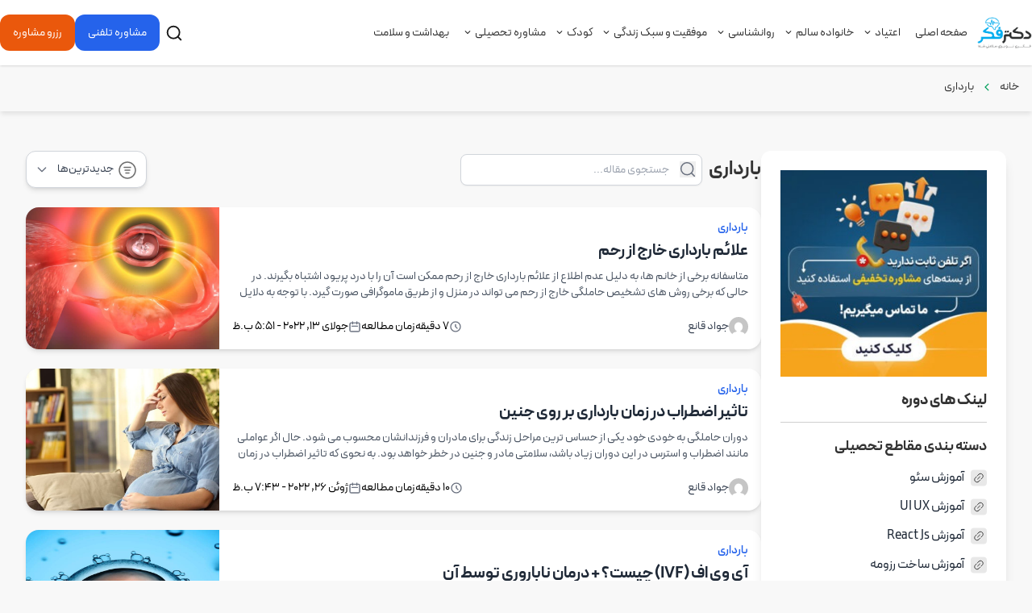

--- FILE ---
content_type: text/html; charset=UTF-8
request_url: https://drfekr.com/category/child/%D8%A8%D8%A7%D8%B1%D8%AF%D8%A7%D8%B1%DB%8C/
body_size: 38066
content:
<!DOCTYPE html>
<html dir="rtl" lang="fa-IR">
<head><script>if(navigator.userAgent.match(/MSIE|Internet Explorer/i)||navigator.userAgent.match(/Trident\/7\..*?rv:11/i)){var href=document.location.href;if(!href.match(/[?&]nowprocket/)){if(href.indexOf("?")==-1){if(href.indexOf("#")==-1){document.location.href=href+"?nowprocket=1"}else{document.location.href=href.replace("#","?nowprocket=1#")}}else{if(href.indexOf("#")==-1){document.location.href=href+"&nowprocket=1"}else{document.location.href=href.replace("#","&nowprocket=1#")}}}}</script><script>(()=>{class RocketLazyLoadScripts{constructor(){this.v="2.0.4",this.userEvents=["keydown","keyup","mousedown","mouseup","mousemove","mouseover","mouseout","touchmove","touchstart","touchend","touchcancel","wheel","click","dblclick","input"],this.attributeEvents=["onblur","onclick","oncontextmenu","ondblclick","onfocus","onmousedown","onmouseenter","onmouseleave","onmousemove","onmouseout","onmouseover","onmouseup","onmousewheel","onscroll","onsubmit"]}async t(){this.i(),this.o(),/iP(ad|hone)/.test(navigator.userAgent)&&this.h(),this.u(),this.l(this),this.m(),this.k(this),this.p(this),this._(),await Promise.all([this.R(),this.L()]),this.lastBreath=Date.now(),this.S(this),this.P(),this.D(),this.O(),this.M(),await this.C(this.delayedScripts.normal),await this.C(this.delayedScripts.defer),await this.C(this.delayedScripts.async),await this.T(),await this.F(),await this.j(),await this.A(),window.dispatchEvent(new Event("rocket-allScriptsLoaded")),this.everythingLoaded=!0,this.lastTouchEnd&&await new Promise(t=>setTimeout(t,500-Date.now()+this.lastTouchEnd)),this.I(),this.H(),this.U(),this.W()}i(){this.CSPIssue=sessionStorage.getItem("rocketCSPIssue"),document.addEventListener("securitypolicyviolation",t=>{this.CSPIssue||"script-src-elem"!==t.violatedDirective||"data"!==t.blockedURI||(this.CSPIssue=!0,sessionStorage.setItem("rocketCSPIssue",!0))},{isRocket:!0})}o(){window.addEventListener("pageshow",t=>{this.persisted=t.persisted,this.realWindowLoadedFired=!0},{isRocket:!0}),window.addEventListener("pagehide",()=>{this.onFirstUserAction=null},{isRocket:!0})}h(){let t;function e(e){t=e}window.addEventListener("touchstart",e,{isRocket:!0}),window.addEventListener("touchend",function i(o){o.changedTouches[0]&&t.changedTouches[0]&&Math.abs(o.changedTouches[0].pageX-t.changedTouches[0].pageX)<10&&Math.abs(o.changedTouches[0].pageY-t.changedTouches[0].pageY)<10&&o.timeStamp-t.timeStamp<200&&(window.removeEventListener("touchstart",e,{isRocket:!0}),window.removeEventListener("touchend",i,{isRocket:!0}),"INPUT"===o.target.tagName&&"text"===o.target.type||(o.target.dispatchEvent(new TouchEvent("touchend",{target:o.target,bubbles:!0})),o.target.dispatchEvent(new MouseEvent("mouseover",{target:o.target,bubbles:!0})),o.target.dispatchEvent(new PointerEvent("click",{target:o.target,bubbles:!0,cancelable:!0,detail:1,clientX:o.changedTouches[0].clientX,clientY:o.changedTouches[0].clientY})),event.preventDefault()))},{isRocket:!0})}q(t){this.userActionTriggered||("mousemove"!==t.type||this.firstMousemoveIgnored?"keyup"===t.type||"mouseover"===t.type||"mouseout"===t.type||(this.userActionTriggered=!0,this.onFirstUserAction&&this.onFirstUserAction()):this.firstMousemoveIgnored=!0),"click"===t.type&&t.preventDefault(),t.stopPropagation(),t.stopImmediatePropagation(),"touchstart"===this.lastEvent&&"touchend"===t.type&&(this.lastTouchEnd=Date.now()),"click"===t.type&&(this.lastTouchEnd=0),this.lastEvent=t.type,t.composedPath&&t.composedPath()[0].getRootNode()instanceof ShadowRoot&&(t.rocketTarget=t.composedPath()[0]),this.savedUserEvents.push(t)}u(){this.savedUserEvents=[],this.userEventHandler=this.q.bind(this),this.userEvents.forEach(t=>window.addEventListener(t,this.userEventHandler,{passive:!1,isRocket:!0})),document.addEventListener("visibilitychange",this.userEventHandler,{isRocket:!0})}U(){this.userEvents.forEach(t=>window.removeEventListener(t,this.userEventHandler,{passive:!1,isRocket:!0})),document.removeEventListener("visibilitychange",this.userEventHandler,{isRocket:!0}),this.savedUserEvents.forEach(t=>{(t.rocketTarget||t.target).dispatchEvent(new window[t.constructor.name](t.type,t))})}m(){const t="return false",e=Array.from(this.attributeEvents,t=>"data-rocket-"+t),i="["+this.attributeEvents.join("],[")+"]",o="[data-rocket-"+this.attributeEvents.join("],[data-rocket-")+"]",s=(e,i,o)=>{o&&o!==t&&(e.setAttribute("data-rocket-"+i,o),e["rocket"+i]=new Function("event",o),e.setAttribute(i,t))};new MutationObserver(t=>{for(const n of t)"attributes"===n.type&&(n.attributeName.startsWith("data-rocket-")||this.everythingLoaded?n.attributeName.startsWith("data-rocket-")&&this.everythingLoaded&&this.N(n.target,n.attributeName.substring(12)):s(n.target,n.attributeName,n.target.getAttribute(n.attributeName))),"childList"===n.type&&n.addedNodes.forEach(t=>{if(t.nodeType===Node.ELEMENT_NODE)if(this.everythingLoaded)for(const i of[t,...t.querySelectorAll(o)])for(const t of i.getAttributeNames())e.includes(t)&&this.N(i,t.substring(12));else for(const e of[t,...t.querySelectorAll(i)])for(const t of e.getAttributeNames())this.attributeEvents.includes(t)&&s(e,t,e.getAttribute(t))})}).observe(document,{subtree:!0,childList:!0,attributeFilter:[...this.attributeEvents,...e]})}I(){this.attributeEvents.forEach(t=>{document.querySelectorAll("[data-rocket-"+t+"]").forEach(e=>{this.N(e,t)})})}N(t,e){const i=t.getAttribute("data-rocket-"+e);i&&(t.setAttribute(e,i),t.removeAttribute("data-rocket-"+e))}k(t){Object.defineProperty(HTMLElement.prototype,"onclick",{get(){return this.rocketonclick||null},set(e){this.rocketonclick=e,this.setAttribute(t.everythingLoaded?"onclick":"data-rocket-onclick","this.rocketonclick(event)")}})}S(t){function e(e,i){let o=e[i];e[i]=null,Object.defineProperty(e,i,{get:()=>o,set(s){t.everythingLoaded?o=s:e["rocket"+i]=o=s}})}e(document,"onreadystatechange"),e(window,"onload"),e(window,"onpageshow");try{Object.defineProperty(document,"readyState",{get:()=>t.rocketReadyState,set(e){t.rocketReadyState=e},configurable:!0}),document.readyState="loading"}catch(t){console.log("WPRocket DJE readyState conflict, bypassing")}}l(t){this.originalAddEventListener=EventTarget.prototype.addEventListener,this.originalRemoveEventListener=EventTarget.prototype.removeEventListener,this.savedEventListeners=[],EventTarget.prototype.addEventListener=function(e,i,o){o&&o.isRocket||!t.B(e,this)&&!t.userEvents.includes(e)||t.B(e,this)&&!t.userActionTriggered||e.startsWith("rocket-")||t.everythingLoaded?t.originalAddEventListener.call(this,e,i,o):(t.savedEventListeners.push({target:this,remove:!1,type:e,func:i,options:o}),"mouseenter"!==e&&"mouseleave"!==e||t.originalAddEventListener.call(this,e,t.savedUserEvents.push,o))},EventTarget.prototype.removeEventListener=function(e,i,o){o&&o.isRocket||!t.B(e,this)&&!t.userEvents.includes(e)||t.B(e,this)&&!t.userActionTriggered||e.startsWith("rocket-")||t.everythingLoaded?t.originalRemoveEventListener.call(this,e,i,o):t.savedEventListeners.push({target:this,remove:!0,type:e,func:i,options:o})}}J(t,e){this.savedEventListeners=this.savedEventListeners.filter(i=>{let o=i.type,s=i.target||window;return e!==o||t!==s||(this.B(o,s)&&(i.type="rocket-"+o),this.$(i),!1)})}H(){EventTarget.prototype.addEventListener=this.originalAddEventListener,EventTarget.prototype.removeEventListener=this.originalRemoveEventListener,this.savedEventListeners.forEach(t=>this.$(t))}$(t){t.remove?this.originalRemoveEventListener.call(t.target,t.type,t.func,t.options):this.originalAddEventListener.call(t.target,t.type,t.func,t.options)}p(t){let e;function i(e){return t.everythingLoaded?e:e.split(" ").map(t=>"load"===t||t.startsWith("load.")?"rocket-jquery-load":t).join(" ")}function o(o){function s(e){const s=o.fn[e];o.fn[e]=o.fn.init.prototype[e]=function(){return this[0]===window&&t.userActionTriggered&&("string"==typeof arguments[0]||arguments[0]instanceof String?arguments[0]=i(arguments[0]):"object"==typeof arguments[0]&&Object.keys(arguments[0]).forEach(t=>{const e=arguments[0][t];delete arguments[0][t],arguments[0][i(t)]=e})),s.apply(this,arguments),this}}if(o&&o.fn&&!t.allJQueries.includes(o)){const e={DOMContentLoaded:[],"rocket-DOMContentLoaded":[]};for(const t in e)document.addEventListener(t,()=>{e[t].forEach(t=>t())},{isRocket:!0});o.fn.ready=o.fn.init.prototype.ready=function(i){function s(){parseInt(o.fn.jquery)>2?setTimeout(()=>i.bind(document)(o)):i.bind(document)(o)}return"function"==typeof i&&(t.realDomReadyFired?!t.userActionTriggered||t.fauxDomReadyFired?s():e["rocket-DOMContentLoaded"].push(s):e.DOMContentLoaded.push(s)),o([])},s("on"),s("one"),s("off"),t.allJQueries.push(o)}e=o}t.allJQueries=[],o(window.jQuery),Object.defineProperty(window,"jQuery",{get:()=>e,set(t){o(t)}})}P(){const t=new Map;document.write=document.writeln=function(e){const i=document.currentScript,o=document.createRange(),s=i.parentElement;let n=t.get(i);void 0===n&&(n=i.nextSibling,t.set(i,n));const c=document.createDocumentFragment();o.setStart(c,0),c.appendChild(o.createContextualFragment(e)),s.insertBefore(c,n)}}async R(){return new Promise(t=>{this.userActionTriggered?t():this.onFirstUserAction=t})}async L(){return new Promise(t=>{document.addEventListener("DOMContentLoaded",()=>{this.realDomReadyFired=!0,t()},{isRocket:!0})})}async j(){return this.realWindowLoadedFired?Promise.resolve():new Promise(t=>{window.addEventListener("load",t,{isRocket:!0})})}M(){this.pendingScripts=[];this.scriptsMutationObserver=new MutationObserver(t=>{for(const e of t)e.addedNodes.forEach(t=>{"SCRIPT"!==t.tagName||t.noModule||t.isWPRocket||this.pendingScripts.push({script:t,promise:new Promise(e=>{const i=()=>{const i=this.pendingScripts.findIndex(e=>e.script===t);i>=0&&this.pendingScripts.splice(i,1),e()};t.addEventListener("load",i,{isRocket:!0}),t.addEventListener("error",i,{isRocket:!0}),setTimeout(i,1e3)})})})}),this.scriptsMutationObserver.observe(document,{childList:!0,subtree:!0})}async F(){await this.X(),this.pendingScripts.length?(await this.pendingScripts[0].promise,await this.F()):this.scriptsMutationObserver.disconnect()}D(){this.delayedScripts={normal:[],async:[],defer:[]},document.querySelectorAll("script[type$=rocketlazyloadscript]").forEach(t=>{t.hasAttribute("data-rocket-src")?t.hasAttribute("async")&&!1!==t.async?this.delayedScripts.async.push(t):t.hasAttribute("defer")&&!1!==t.defer||"module"===t.getAttribute("data-rocket-type")?this.delayedScripts.defer.push(t):this.delayedScripts.normal.push(t):this.delayedScripts.normal.push(t)})}async _(){await this.L();let t=[];document.querySelectorAll("script[type$=rocketlazyloadscript][data-rocket-src]").forEach(e=>{let i=e.getAttribute("data-rocket-src");if(i&&!i.startsWith("data:")){i.startsWith("//")&&(i=location.protocol+i);try{const o=new URL(i).origin;o!==location.origin&&t.push({src:o,crossOrigin:e.crossOrigin||"module"===e.getAttribute("data-rocket-type")})}catch(t){}}}),t=[...new Map(t.map(t=>[JSON.stringify(t),t])).values()],this.Y(t,"preconnect")}async G(t){if(await this.K(),!0!==t.noModule||!("noModule"in HTMLScriptElement.prototype))return new Promise(e=>{let i;function o(){(i||t).setAttribute("data-rocket-status","executed"),e()}try{if(navigator.userAgent.includes("Firefox/")||""===navigator.vendor||this.CSPIssue)i=document.createElement("script"),[...t.attributes].forEach(t=>{let e=t.nodeName;"type"!==e&&("data-rocket-type"===e&&(e="type"),"data-rocket-src"===e&&(e="src"),i.setAttribute(e,t.nodeValue))}),t.text&&(i.text=t.text),t.nonce&&(i.nonce=t.nonce),i.hasAttribute("src")?(i.addEventListener("load",o,{isRocket:!0}),i.addEventListener("error",()=>{i.setAttribute("data-rocket-status","failed-network"),e()},{isRocket:!0}),setTimeout(()=>{i.isConnected||e()},1)):(i.text=t.text,o()),i.isWPRocket=!0,t.parentNode.replaceChild(i,t);else{const i=t.getAttribute("data-rocket-type"),s=t.getAttribute("data-rocket-src");i?(t.type=i,t.removeAttribute("data-rocket-type")):t.removeAttribute("type"),t.addEventListener("load",o,{isRocket:!0}),t.addEventListener("error",i=>{this.CSPIssue&&i.target.src.startsWith("data:")?(console.log("WPRocket: CSP fallback activated"),t.removeAttribute("src"),this.G(t).then(e)):(t.setAttribute("data-rocket-status","failed-network"),e())},{isRocket:!0}),s?(t.fetchPriority="high",t.removeAttribute("data-rocket-src"),t.src=s):t.src="data:text/javascript;base64,"+window.btoa(unescape(encodeURIComponent(t.text)))}}catch(i){t.setAttribute("data-rocket-status","failed-transform"),e()}});t.setAttribute("data-rocket-status","skipped")}async C(t){const e=t.shift();return e?(e.isConnected&&await this.G(e),this.C(t)):Promise.resolve()}O(){this.Y([...this.delayedScripts.normal,...this.delayedScripts.defer,...this.delayedScripts.async],"preload")}Y(t,e){this.trash=this.trash||[];let i=!0;var o=document.createDocumentFragment();t.forEach(t=>{const s=t.getAttribute&&t.getAttribute("data-rocket-src")||t.src;if(s&&!s.startsWith("data:")){const n=document.createElement("link");n.href=s,n.rel=e,"preconnect"!==e&&(n.as="script",n.fetchPriority=i?"high":"low"),t.getAttribute&&"module"===t.getAttribute("data-rocket-type")&&(n.crossOrigin=!0),t.crossOrigin&&(n.crossOrigin=t.crossOrigin),t.integrity&&(n.integrity=t.integrity),t.nonce&&(n.nonce=t.nonce),o.appendChild(n),this.trash.push(n),i=!1}}),document.head.appendChild(o)}W(){this.trash.forEach(t=>t.remove())}async T(){try{document.readyState="interactive"}catch(t){}this.fauxDomReadyFired=!0;try{await this.K(),this.J(document,"readystatechange"),document.dispatchEvent(new Event("rocket-readystatechange")),await this.K(),document.rocketonreadystatechange&&document.rocketonreadystatechange(),await this.K(),this.J(document,"DOMContentLoaded"),document.dispatchEvent(new Event("rocket-DOMContentLoaded")),await this.K(),this.J(window,"DOMContentLoaded"),window.dispatchEvent(new Event("rocket-DOMContentLoaded"))}catch(t){console.error(t)}}async A(){try{document.readyState="complete"}catch(t){}try{await this.K(),this.J(document,"readystatechange"),document.dispatchEvent(new Event("rocket-readystatechange")),await this.K(),document.rocketonreadystatechange&&document.rocketonreadystatechange(),await this.K(),this.J(window,"load"),window.dispatchEvent(new Event("rocket-load")),await this.K(),window.rocketonload&&window.rocketonload(),await this.K(),this.allJQueries.forEach(t=>t(window).trigger("rocket-jquery-load")),await this.K(),this.J(window,"pageshow");const t=new Event("rocket-pageshow");t.persisted=this.persisted,window.dispatchEvent(t),await this.K(),window.rocketonpageshow&&window.rocketonpageshow({persisted:this.persisted})}catch(t){console.error(t)}}async K(){Date.now()-this.lastBreath>45&&(await this.X(),this.lastBreath=Date.now())}async X(){return document.hidden?new Promise(t=>setTimeout(t)):new Promise(t=>requestAnimationFrame(t))}B(t,e){return e===document&&"readystatechange"===t||(e===document&&"DOMContentLoaded"===t||(e===window&&"DOMContentLoaded"===t||(e===window&&"load"===t||e===window&&"pageshow"===t)))}static run(){(new RocketLazyLoadScripts).t()}}RocketLazyLoadScripts.run()})();</script>
<title>بایگانی‌های بارداری - دکتر فکر</title>
<meta http-equiv="Content-Type" content="text/html; charset=UTF-8">
<meta name="viewport" content="width=device-width, initial-scale=1.0">
<meta name="theme-color" content="#26afb5">
<meta name="apple-mobile-web-app-status-bar-style" content="#26afb5">
	
<style>
	
	
.menu_right .menu-item-has-children::after {
  content: "" !important;
  position: absolute !important;
  left: 5px;
  bottom: 15px !important;
	
  width: 12px;
  height: 12px;
  background-image: url('data:image/svg+xml;utf8,<svg xmlns="http://www.w3.org/2000/svg" width="12" height="12" viewBox="0 0 12 12" fill="none"><g clip-path="url(%23clip0)"><path fill-rule="evenodd" clip-rule="evenodd" d="M6.35318 7.85221C6.25942 7.94594 6.13227 7.9986 5.99968 7.9986C5.8671 7.9986 5.73995 7.94594 5.64618 7.85221L2.81768 5.02371C2.76993 4.97758 2.73184 4.92241 2.70563 4.86141C2.67943 4.80041 2.66563 4.7348 2.66506 4.66841C2.66448 4.60202 2.67713 4.53618 2.70227 4.47473C2.72741 4.41328 2.76454 4.35746 2.81149 4.31051C2.85843 4.26356 2.91426 4.22644 2.97571 4.2013C3.03715 4.17616 3.10299 4.1635 3.16938 4.16408C3.23577 4.16466 3.30138 4.17845 3.36239 4.20466C3.42339 4.23086 3.47856 4.26895 3.52468 4.31671L5.99968 6.79171L8.47468 4.31671C8.56898 4.22563 8.69529 4.17523 8.82638 4.17637C8.95748 4.17751 9.08289 4.23009 9.17559 4.3228C9.2683 4.4155 9.32088 4.54091 9.32202 4.67201C9.32316 4.8031 9.27276 4.92941 9.18168 5.02371L6.35318 7.85221Z" fill="%23000"/></g><defs><clipPath id="clip0"><rect width="12" height="12" fill="white"/></clipPath></defs></svg>') !important;
  background-repeat: no-repeat;
  background-size: contain;
  transition: all 0.3s ease-in-out;
  color: #000 !important; /* doesn't affect bg image */
}
	
	</style>
 
<link rel="pingback" href="https://drfekr.com/xmlrpc.php">
<link rel="alternate" href="https://drfekr.com/feed" type="application/rss+xml" title="RSS 2.0">
<link rel="shortcut icon" type="image/x-icon" href="">
<link rel="apple-touch-icon" href="">
<meta name='robots' content='index, follow, max-image-preview:large, max-snippet:-1, max-video-preview:-1' />

	<!-- This site is optimized with the Yoast SEO plugin v26.0 - https://yoast.com/wordpress/plugins/seo/ -->
	<link rel="canonical" href="https://drfekr.com/category/child/بارداری/" />
	<link rel="next" href="https://drfekr.com/category/child/%d8%a8%d8%a7%d8%b1%d8%af%d8%a7%d8%b1%db%8c/page/2/" />
	<meta property="og:locale" content="fa_IR" />
	<meta property="og:type" content="article" />
	<meta property="og:title" content="بایگانی‌های بارداری - دکتر فکر" />
	<meta property="og:url" content="https://drfekr.com/category/child/بارداری/" />
	<meta property="og:site_name" content="دکتر فکر" />
	<meta name="twitter:card" content="summary_large_image" />
	<script type="application/ld+json" class="yoast-schema-graph">{"@context":"https://schema.org","@graph":[{"@type":"CollectionPage","@id":"https://drfekr.com/category/child/%d8%a8%d8%a7%d8%b1%d8%af%d8%a7%d8%b1%db%8c/","url":"https://drfekr.com/category/child/%d8%a8%d8%a7%d8%b1%d8%af%d8%a7%d8%b1%db%8c/","name":"بایگانی‌های بارداری - دکتر فکر","isPartOf":{"@id":"https://drfekr.com/#website"},"primaryImageOfPage":{"@id":"https://drfekr.com/category/child/%d8%a8%d8%a7%d8%b1%d8%af%d8%a7%d8%b1%db%8c/#primaryimage"},"image":{"@id":"https://drfekr.com/category/child/%d8%a8%d8%a7%d8%b1%d8%af%d8%a7%d8%b1%db%8c/#primaryimage"},"thumbnailUrl":"https://drfekr.com/wp-content/uploads/2021/07/Downloader.la-62ce427c55282.jpg","breadcrumb":{"@id":"https://drfekr.com/category/child/%d8%a8%d8%a7%d8%b1%d8%af%d8%a7%d8%b1%db%8c/#breadcrumb"},"inLanguage":"fa-IR"},{"@type":"ImageObject","inLanguage":"fa-IR","@id":"https://drfekr.com/category/child/%d8%a8%d8%a7%d8%b1%d8%af%d8%a7%d8%b1%db%8c/#primaryimage","url":"https://drfekr.com/wp-content/uploads/2021/07/Downloader.la-62ce427c55282.jpg","contentUrl":"https://drfekr.com/wp-content/uploads/2021/07/Downloader.la-62ce427c55282.jpg","width":1024,"height":576,"caption":"علائم بارداری خارج از رحم"},{"@type":"BreadcrumbList","@id":"https://drfekr.com/category/child/%d8%a8%d8%a7%d8%b1%d8%af%d8%a7%d8%b1%db%8c/#breadcrumb","itemListElement":[{"@type":"ListItem","position":1,"name":"خانه","item":"https://drfekr.com/"},{"@type":"ListItem","position":2,"name":"کودک","item":"https://drfekr.com/category/child/"},{"@type":"ListItem","position":3,"name":"بارداری"}]},{"@type":"WebSite","@id":"https://drfekr.com/#website","url":"https://drfekr.com/","name":"دکتر فکر","description":"فکری نو برای سلامتی شما","publisher":{"@id":"https://drfekr.com/#organization"},"potentialAction":[{"@type":"SearchAction","target":{"@type":"EntryPoint","urlTemplate":"https://drfekr.com/?s={search_term_string}"},"query-input":{"@type":"PropertyValueSpecification","valueRequired":true,"valueName":"search_term_string"}}],"inLanguage":"fa-IR"},{"@type":"Organization","@id":"https://drfekr.com/#organization","name":"دکتر فکر","url":"https://drfekr.com/","logo":{"@type":"ImageObject","inLanguage":"fa-IR","@id":"https://drfekr.com/#/schema/logo/image/","url":"https://drfekr.com/wp-content/uploads/2025/01/drfekr.png","contentUrl":"https://drfekr.com/wp-content/uploads/2025/01/drfekr.png","width":180,"height":105,"caption":"دکتر فکر"},"image":{"@id":"https://drfekr.com/#/schema/logo/image/"}}]}</script>
	<!-- / Yoast SEO plugin. -->


<link rel="alternate" type="application/rss+xml" title="دکتر فکر &raquo; بارداری خوراک دسته" href="https://drfekr.com/category/child/%d8%a8%d8%a7%d8%b1%d8%af%d8%a7%d8%b1%db%8c/feed/" />
<style id='wp-img-auto-sizes-contain-inline-css' type='text/css'>
img:is([sizes=auto i],[sizes^="auto," i]){contain-intrinsic-size:3000px 1500px}
/*# sourceURL=wp-img-auto-sizes-contain-inline-css */
</style>
<style id='wp-block-library-inline-css' type='text/css'>
:root{--wp-block-synced-color:#7a00df;--wp-block-synced-color--rgb:122,0,223;--wp-bound-block-color:var(--wp-block-synced-color);--wp-editor-canvas-background:#ddd;--wp-admin-theme-color:#007cba;--wp-admin-theme-color--rgb:0,124,186;--wp-admin-theme-color-darker-10:#006ba1;--wp-admin-theme-color-darker-10--rgb:0,107,160.5;--wp-admin-theme-color-darker-20:#005a87;--wp-admin-theme-color-darker-20--rgb:0,90,135;--wp-admin-border-width-focus:2px}@media (min-resolution:192dpi){:root{--wp-admin-border-width-focus:1.5px}}.wp-element-button{cursor:pointer}:root .has-very-light-gray-background-color{background-color:#eee}:root .has-very-dark-gray-background-color{background-color:#313131}:root .has-very-light-gray-color{color:#eee}:root .has-very-dark-gray-color{color:#313131}:root .has-vivid-green-cyan-to-vivid-cyan-blue-gradient-background{background:linear-gradient(135deg,#00d084,#0693e3)}:root .has-purple-crush-gradient-background{background:linear-gradient(135deg,#34e2e4,#4721fb 50%,#ab1dfe)}:root .has-hazy-dawn-gradient-background{background:linear-gradient(135deg,#faaca8,#dad0ec)}:root .has-subdued-olive-gradient-background{background:linear-gradient(135deg,#fafae1,#67a671)}:root .has-atomic-cream-gradient-background{background:linear-gradient(135deg,#fdd79a,#004a59)}:root .has-nightshade-gradient-background{background:linear-gradient(135deg,#330968,#31cdcf)}:root .has-midnight-gradient-background{background:linear-gradient(135deg,#020381,#2874fc)}:root{--wp--preset--font-size--normal:16px;--wp--preset--font-size--huge:42px}.has-regular-font-size{font-size:1em}.has-larger-font-size{font-size:2.625em}.has-normal-font-size{font-size:var(--wp--preset--font-size--normal)}.has-huge-font-size{font-size:var(--wp--preset--font-size--huge)}.has-text-align-center{text-align:center}.has-text-align-left{text-align:left}.has-text-align-right{text-align:right}.has-fit-text{white-space:nowrap!important}#end-resizable-editor-section{display:none}.aligncenter{clear:both}.items-justified-left{justify-content:flex-start}.items-justified-center{justify-content:center}.items-justified-right{justify-content:flex-end}.items-justified-space-between{justify-content:space-between}.screen-reader-text{border:0;clip-path:inset(50%);height:1px;margin:-1px;overflow:hidden;padding:0;position:absolute;width:1px;word-wrap:normal!important}.screen-reader-text:focus{background-color:#ddd;clip-path:none;color:#444;display:block;font-size:1em;height:auto;left:5px;line-height:normal;padding:15px 23px 14px;text-decoration:none;top:5px;width:auto;z-index:100000}html :where(.has-border-color){border-style:solid}html :where([style*=border-top-color]){border-top-style:solid}html :where([style*=border-right-color]){border-right-style:solid}html :where([style*=border-bottom-color]){border-bottom-style:solid}html :where([style*=border-left-color]){border-left-style:solid}html :where([style*=border-width]){border-style:solid}html :where([style*=border-top-width]){border-top-style:solid}html :where([style*=border-right-width]){border-right-style:solid}html :where([style*=border-bottom-width]){border-bottom-style:solid}html :where([style*=border-left-width]){border-left-style:solid}html :where(img[class*=wp-image-]){height:auto;max-width:100%}:where(figure){margin:0 0 1em}html :where(.is-position-sticky){--wp-admin--admin-bar--position-offset:var(--wp-admin--admin-bar--height,0px)}@media screen and (max-width:600px){html :where(.is-position-sticky){--wp-admin--admin-bar--position-offset:0px}}

/*# sourceURL=wp-block-library-inline-css */
</style><style id='wp-block-heading-inline-css' type='text/css'>
h1:where(.wp-block-heading).has-background,h2:where(.wp-block-heading).has-background,h3:where(.wp-block-heading).has-background,h4:where(.wp-block-heading).has-background,h5:where(.wp-block-heading).has-background,h6:where(.wp-block-heading).has-background{padding:1.25em 2.375em}h1.has-text-align-left[style*=writing-mode]:where([style*=vertical-lr]),h1.has-text-align-right[style*=writing-mode]:where([style*=vertical-rl]),h2.has-text-align-left[style*=writing-mode]:where([style*=vertical-lr]),h2.has-text-align-right[style*=writing-mode]:where([style*=vertical-rl]),h3.has-text-align-left[style*=writing-mode]:where([style*=vertical-lr]),h3.has-text-align-right[style*=writing-mode]:where([style*=vertical-rl]),h4.has-text-align-left[style*=writing-mode]:where([style*=vertical-lr]),h4.has-text-align-right[style*=writing-mode]:where([style*=vertical-rl]),h5.has-text-align-left[style*=writing-mode]:where([style*=vertical-lr]),h5.has-text-align-right[style*=writing-mode]:where([style*=vertical-rl]),h6.has-text-align-left[style*=writing-mode]:where([style*=vertical-lr]),h6.has-text-align-right[style*=writing-mode]:where([style*=vertical-rl]){rotate:180deg}
/*# sourceURL=https://drfekr.com/wp-includes/blocks/heading/style.min.css */
</style>
<style id='wp-block-image-inline-css' type='text/css'>
.wp-block-image>a,.wp-block-image>figure>a{display:inline-block}.wp-block-image img{box-sizing:border-box;height:auto;max-width:100%;vertical-align:bottom}@media not (prefers-reduced-motion){.wp-block-image img.hide{visibility:hidden}.wp-block-image img.show{animation:show-content-image .4s}}.wp-block-image[style*=border-radius] img,.wp-block-image[style*=border-radius]>a{border-radius:inherit}.wp-block-image.has-custom-border img{box-sizing:border-box}.wp-block-image.aligncenter{text-align:center}.wp-block-image.alignfull>a,.wp-block-image.alignwide>a{width:100%}.wp-block-image.alignfull img,.wp-block-image.alignwide img{height:auto;width:100%}.wp-block-image .aligncenter,.wp-block-image .alignleft,.wp-block-image .alignright,.wp-block-image.aligncenter,.wp-block-image.alignleft,.wp-block-image.alignright{display:table}.wp-block-image .aligncenter>figcaption,.wp-block-image .alignleft>figcaption,.wp-block-image .alignright>figcaption,.wp-block-image.aligncenter>figcaption,.wp-block-image.alignleft>figcaption,.wp-block-image.alignright>figcaption{caption-side:bottom;display:table-caption}.wp-block-image .alignleft{float:left;margin:.5em 1em .5em 0}.wp-block-image .alignright{float:right;margin:.5em 0 .5em 1em}.wp-block-image .aligncenter{margin-left:auto;margin-right:auto}.wp-block-image :where(figcaption){margin-bottom:1em;margin-top:.5em}.wp-block-image.is-style-circle-mask img{border-radius:9999px}@supports ((-webkit-mask-image:none) or (mask-image:none)) or (-webkit-mask-image:none){.wp-block-image.is-style-circle-mask img{border-radius:0;-webkit-mask-image:url('data:image/svg+xml;utf8,<svg viewBox="0 0 100 100" xmlns="http://www.w3.org/2000/svg"><circle cx="50" cy="50" r="50"/></svg>');mask-image:url('data:image/svg+xml;utf8,<svg viewBox="0 0 100 100" xmlns="http://www.w3.org/2000/svg"><circle cx="50" cy="50" r="50"/></svg>');mask-mode:alpha;-webkit-mask-position:center;mask-position:center;-webkit-mask-repeat:no-repeat;mask-repeat:no-repeat;-webkit-mask-size:contain;mask-size:contain}}:root :where(.wp-block-image.is-style-rounded img,.wp-block-image .is-style-rounded img){border-radius:9999px}.wp-block-image figure{margin:0}.wp-lightbox-container{display:flex;flex-direction:column;position:relative}.wp-lightbox-container img{cursor:zoom-in}.wp-lightbox-container img:hover+button{opacity:1}.wp-lightbox-container button{align-items:center;backdrop-filter:blur(16px) saturate(180%);background-color:#5a5a5a40;border:none;border-radius:4px;cursor:zoom-in;display:flex;height:20px;justify-content:center;left:16px;opacity:0;padding:0;position:absolute;text-align:center;top:16px;width:20px;z-index:100}@media not (prefers-reduced-motion){.wp-lightbox-container button{transition:opacity .2s ease}}.wp-lightbox-container button:focus-visible{outline:3px auto #5a5a5a40;outline:3px auto -webkit-focus-ring-color;outline-offset:3px}.wp-lightbox-container button:hover{cursor:pointer;opacity:1}.wp-lightbox-container button:focus{opacity:1}.wp-lightbox-container button:focus,.wp-lightbox-container button:hover,.wp-lightbox-container button:not(:hover):not(:active):not(.has-background){background-color:#5a5a5a40;border:none}.wp-lightbox-overlay{box-sizing:border-box;cursor:zoom-out;height:100vh;overflow:hidden;position:fixed;right:0;top:0;visibility:hidden;width:100%;z-index:100000}.wp-lightbox-overlay .close-button{align-items:center;cursor:pointer;display:flex;justify-content:center;left:calc(env(safe-area-inset-left) + 16px);min-height:40px;min-width:40px;padding:0;position:absolute;top:calc(env(safe-area-inset-top) + 16px);z-index:5000000}.wp-lightbox-overlay .close-button:focus,.wp-lightbox-overlay .close-button:hover,.wp-lightbox-overlay .close-button:not(:hover):not(:active):not(.has-background){background:none;border:none}.wp-lightbox-overlay .lightbox-image-container{height:var(--wp--lightbox-container-height);overflow:hidden;position:absolute;right:50%;top:50%;transform:translate(50%,-50%);transform-origin:top right;width:var(--wp--lightbox-container-width);z-index:9999999999}.wp-lightbox-overlay .wp-block-image{align-items:center;box-sizing:border-box;display:flex;height:100%;justify-content:center;margin:0;position:relative;transform-origin:100% 0;width:100%;z-index:3000000}.wp-lightbox-overlay .wp-block-image img{height:var(--wp--lightbox-image-height);min-height:var(--wp--lightbox-image-height);min-width:var(--wp--lightbox-image-width);width:var(--wp--lightbox-image-width)}.wp-lightbox-overlay .wp-block-image figcaption{display:none}.wp-lightbox-overlay button{background:none;border:none}.wp-lightbox-overlay .scrim{background-color:#fff;height:100%;opacity:.9;position:absolute;width:100%;z-index:2000000}.wp-lightbox-overlay.active{visibility:visible}@media not (prefers-reduced-motion){.wp-lightbox-overlay.active{animation:turn-on-visibility .25s both}.wp-lightbox-overlay.active img{animation:turn-on-visibility .35s both}.wp-lightbox-overlay.show-closing-animation:not(.active){animation:turn-off-visibility .35s both}.wp-lightbox-overlay.show-closing-animation:not(.active) img{animation:turn-off-visibility .25s both}.wp-lightbox-overlay.zoom.active{animation:none;opacity:1;visibility:visible}.wp-lightbox-overlay.zoom.active .lightbox-image-container{animation:lightbox-zoom-in .4s}.wp-lightbox-overlay.zoom.active .lightbox-image-container img{animation:none}.wp-lightbox-overlay.zoom.active .scrim{animation:turn-on-visibility .4s forwards}.wp-lightbox-overlay.zoom.show-closing-animation:not(.active){animation:none}.wp-lightbox-overlay.zoom.show-closing-animation:not(.active) .lightbox-image-container{animation:lightbox-zoom-out .4s}.wp-lightbox-overlay.zoom.show-closing-animation:not(.active) .lightbox-image-container img{animation:none}.wp-lightbox-overlay.zoom.show-closing-animation:not(.active) .scrim{animation:turn-off-visibility .4s forwards}}@keyframes show-content-image{0%{visibility:hidden}99%{visibility:hidden}to{visibility:visible}}@keyframes turn-on-visibility{0%{opacity:0}to{opacity:1}}@keyframes turn-off-visibility{0%{opacity:1;visibility:visible}99%{opacity:0;visibility:visible}to{opacity:0;visibility:hidden}}@keyframes lightbox-zoom-in{0%{transform:translate(calc(((-100vw + var(--wp--lightbox-scrollbar-width))/2 + var(--wp--lightbox-initial-left-position))*-1),calc(-50vh + var(--wp--lightbox-initial-top-position))) scale(var(--wp--lightbox-scale))}to{transform:translate(50%,-50%) scale(1)}}@keyframes lightbox-zoom-out{0%{transform:translate(50%,-50%) scale(1);visibility:visible}99%{visibility:visible}to{transform:translate(calc(((-100vw + var(--wp--lightbox-scrollbar-width))/2 + var(--wp--lightbox-initial-left-position))*-1),calc(-50vh + var(--wp--lightbox-initial-top-position))) scale(var(--wp--lightbox-scale));visibility:hidden}}
/*# sourceURL=https://drfekr.com/wp-includes/blocks/image/style.min.css */
</style>
<style id='wp-block-list-inline-css' type='text/css'>
ol,ul{box-sizing:border-box}:root :where(.wp-block-list.has-background){padding:1.25em 2.375em}
/*# sourceURL=https://drfekr.com/wp-includes/blocks/list/style.min.css */
</style>
<style id='wp-block-paragraph-inline-css' type='text/css'>
.is-small-text{font-size:.875em}.is-regular-text{font-size:1em}.is-large-text{font-size:2.25em}.is-larger-text{font-size:3em}.has-drop-cap:not(:focus):first-letter{float:right;font-size:8.4em;font-style:normal;font-weight:100;line-height:.68;margin:.05em 0 0 .1em;text-transform:uppercase}body.rtl .has-drop-cap:not(:focus):first-letter{float:none;margin-right:.1em}p.has-drop-cap.has-background{overflow:hidden}:root :where(p.has-background){padding:1.25em 2.375em}:where(p.has-text-color:not(.has-link-color)) a{color:inherit}p.has-text-align-left[style*="writing-mode:vertical-lr"],p.has-text-align-right[style*="writing-mode:vertical-rl"]{rotate:180deg}
/*# sourceURL=https://drfekr.com/wp-includes/blocks/paragraph/style.min.css */
</style>
<style id='global-styles-inline-css' type='text/css'>
:root{--wp--preset--aspect-ratio--square: 1;--wp--preset--aspect-ratio--4-3: 4/3;--wp--preset--aspect-ratio--3-4: 3/4;--wp--preset--aspect-ratio--3-2: 3/2;--wp--preset--aspect-ratio--2-3: 2/3;--wp--preset--aspect-ratio--16-9: 16/9;--wp--preset--aspect-ratio--9-16: 9/16;--wp--preset--color--black: #000000;--wp--preset--color--cyan-bluish-gray: #abb8c3;--wp--preset--color--white: #ffffff;--wp--preset--color--pale-pink: #f78da7;--wp--preset--color--vivid-red: #cf2e2e;--wp--preset--color--luminous-vivid-orange: #ff6900;--wp--preset--color--luminous-vivid-amber: #fcb900;--wp--preset--color--light-green-cyan: #7bdcb5;--wp--preset--color--vivid-green-cyan: #00d084;--wp--preset--color--pale-cyan-blue: #8ed1fc;--wp--preset--color--vivid-cyan-blue: #0693e3;--wp--preset--color--vivid-purple: #9b51e0;--wp--preset--gradient--vivid-cyan-blue-to-vivid-purple: linear-gradient(135deg,rgb(6,147,227) 0%,rgb(155,81,224) 100%);--wp--preset--gradient--light-green-cyan-to-vivid-green-cyan: linear-gradient(135deg,rgb(122,220,180) 0%,rgb(0,208,130) 100%);--wp--preset--gradient--luminous-vivid-amber-to-luminous-vivid-orange: linear-gradient(135deg,rgb(252,185,0) 0%,rgb(255,105,0) 100%);--wp--preset--gradient--luminous-vivid-orange-to-vivid-red: linear-gradient(135deg,rgb(255,105,0) 0%,rgb(207,46,46) 100%);--wp--preset--gradient--very-light-gray-to-cyan-bluish-gray: linear-gradient(135deg,rgb(238,238,238) 0%,rgb(169,184,195) 100%);--wp--preset--gradient--cool-to-warm-spectrum: linear-gradient(135deg,rgb(74,234,220) 0%,rgb(151,120,209) 20%,rgb(207,42,186) 40%,rgb(238,44,130) 60%,rgb(251,105,98) 80%,rgb(254,248,76) 100%);--wp--preset--gradient--blush-light-purple: linear-gradient(135deg,rgb(255,206,236) 0%,rgb(152,150,240) 100%);--wp--preset--gradient--blush-bordeaux: linear-gradient(135deg,rgb(254,205,165) 0%,rgb(254,45,45) 50%,rgb(107,0,62) 100%);--wp--preset--gradient--luminous-dusk: linear-gradient(135deg,rgb(255,203,112) 0%,rgb(199,81,192) 50%,rgb(65,88,208) 100%);--wp--preset--gradient--pale-ocean: linear-gradient(135deg,rgb(255,245,203) 0%,rgb(182,227,212) 50%,rgb(51,167,181) 100%);--wp--preset--gradient--electric-grass: linear-gradient(135deg,rgb(202,248,128) 0%,rgb(113,206,126) 100%);--wp--preset--gradient--midnight: linear-gradient(135deg,rgb(2,3,129) 0%,rgb(40,116,252) 100%);--wp--preset--font-size--small: 13px;--wp--preset--font-size--medium: 20px;--wp--preset--font-size--large: 36px;--wp--preset--font-size--x-large: 42px;--wp--preset--spacing--20: 0.44rem;--wp--preset--spacing--30: 0.67rem;--wp--preset--spacing--40: 1rem;--wp--preset--spacing--50: 1.5rem;--wp--preset--spacing--60: 2.25rem;--wp--preset--spacing--70: 3.38rem;--wp--preset--spacing--80: 5.06rem;--wp--preset--shadow--natural: 6px 6px 9px rgba(0, 0, 0, 0.2);--wp--preset--shadow--deep: 12px 12px 50px rgba(0, 0, 0, 0.4);--wp--preset--shadow--sharp: 6px 6px 0px rgba(0, 0, 0, 0.2);--wp--preset--shadow--outlined: 6px 6px 0px -3px rgb(255, 255, 255), 6px 6px rgb(0, 0, 0);--wp--preset--shadow--crisp: 6px 6px 0px rgb(0, 0, 0);}:where(.is-layout-flex){gap: 0.5em;}:where(.is-layout-grid){gap: 0.5em;}body .is-layout-flex{display: flex;}.is-layout-flex{flex-wrap: wrap;align-items: center;}.is-layout-flex > :is(*, div){margin: 0;}body .is-layout-grid{display: grid;}.is-layout-grid > :is(*, div){margin: 0;}:where(.wp-block-columns.is-layout-flex){gap: 2em;}:where(.wp-block-columns.is-layout-grid){gap: 2em;}:where(.wp-block-post-template.is-layout-flex){gap: 1.25em;}:where(.wp-block-post-template.is-layout-grid){gap: 1.25em;}.has-black-color{color: var(--wp--preset--color--black) !important;}.has-cyan-bluish-gray-color{color: var(--wp--preset--color--cyan-bluish-gray) !important;}.has-white-color{color: var(--wp--preset--color--white) !important;}.has-pale-pink-color{color: var(--wp--preset--color--pale-pink) !important;}.has-vivid-red-color{color: var(--wp--preset--color--vivid-red) !important;}.has-luminous-vivid-orange-color{color: var(--wp--preset--color--luminous-vivid-orange) !important;}.has-luminous-vivid-amber-color{color: var(--wp--preset--color--luminous-vivid-amber) !important;}.has-light-green-cyan-color{color: var(--wp--preset--color--light-green-cyan) !important;}.has-vivid-green-cyan-color{color: var(--wp--preset--color--vivid-green-cyan) !important;}.has-pale-cyan-blue-color{color: var(--wp--preset--color--pale-cyan-blue) !important;}.has-vivid-cyan-blue-color{color: var(--wp--preset--color--vivid-cyan-blue) !important;}.has-vivid-purple-color{color: var(--wp--preset--color--vivid-purple) !important;}.has-black-background-color{background-color: var(--wp--preset--color--black) !important;}.has-cyan-bluish-gray-background-color{background-color: var(--wp--preset--color--cyan-bluish-gray) !important;}.has-white-background-color{background-color: var(--wp--preset--color--white) !important;}.has-pale-pink-background-color{background-color: var(--wp--preset--color--pale-pink) !important;}.has-vivid-red-background-color{background-color: var(--wp--preset--color--vivid-red) !important;}.has-luminous-vivid-orange-background-color{background-color: var(--wp--preset--color--luminous-vivid-orange) !important;}.has-luminous-vivid-amber-background-color{background-color: var(--wp--preset--color--luminous-vivid-amber) !important;}.has-light-green-cyan-background-color{background-color: var(--wp--preset--color--light-green-cyan) !important;}.has-vivid-green-cyan-background-color{background-color: var(--wp--preset--color--vivid-green-cyan) !important;}.has-pale-cyan-blue-background-color{background-color: var(--wp--preset--color--pale-cyan-blue) !important;}.has-vivid-cyan-blue-background-color{background-color: var(--wp--preset--color--vivid-cyan-blue) !important;}.has-vivid-purple-background-color{background-color: var(--wp--preset--color--vivid-purple) !important;}.has-black-border-color{border-color: var(--wp--preset--color--black) !important;}.has-cyan-bluish-gray-border-color{border-color: var(--wp--preset--color--cyan-bluish-gray) !important;}.has-white-border-color{border-color: var(--wp--preset--color--white) !important;}.has-pale-pink-border-color{border-color: var(--wp--preset--color--pale-pink) !important;}.has-vivid-red-border-color{border-color: var(--wp--preset--color--vivid-red) !important;}.has-luminous-vivid-orange-border-color{border-color: var(--wp--preset--color--luminous-vivid-orange) !important;}.has-luminous-vivid-amber-border-color{border-color: var(--wp--preset--color--luminous-vivid-amber) !important;}.has-light-green-cyan-border-color{border-color: var(--wp--preset--color--light-green-cyan) !important;}.has-vivid-green-cyan-border-color{border-color: var(--wp--preset--color--vivid-green-cyan) !important;}.has-pale-cyan-blue-border-color{border-color: var(--wp--preset--color--pale-cyan-blue) !important;}.has-vivid-cyan-blue-border-color{border-color: var(--wp--preset--color--vivid-cyan-blue) !important;}.has-vivid-purple-border-color{border-color: var(--wp--preset--color--vivid-purple) !important;}.has-vivid-cyan-blue-to-vivid-purple-gradient-background{background: var(--wp--preset--gradient--vivid-cyan-blue-to-vivid-purple) !important;}.has-light-green-cyan-to-vivid-green-cyan-gradient-background{background: var(--wp--preset--gradient--light-green-cyan-to-vivid-green-cyan) !important;}.has-luminous-vivid-amber-to-luminous-vivid-orange-gradient-background{background: var(--wp--preset--gradient--luminous-vivid-amber-to-luminous-vivid-orange) !important;}.has-luminous-vivid-orange-to-vivid-red-gradient-background{background: var(--wp--preset--gradient--luminous-vivid-orange-to-vivid-red) !important;}.has-very-light-gray-to-cyan-bluish-gray-gradient-background{background: var(--wp--preset--gradient--very-light-gray-to-cyan-bluish-gray) !important;}.has-cool-to-warm-spectrum-gradient-background{background: var(--wp--preset--gradient--cool-to-warm-spectrum) !important;}.has-blush-light-purple-gradient-background{background: var(--wp--preset--gradient--blush-light-purple) !important;}.has-blush-bordeaux-gradient-background{background: var(--wp--preset--gradient--blush-bordeaux) !important;}.has-luminous-dusk-gradient-background{background: var(--wp--preset--gradient--luminous-dusk) !important;}.has-pale-ocean-gradient-background{background: var(--wp--preset--gradient--pale-ocean) !important;}.has-electric-grass-gradient-background{background: var(--wp--preset--gradient--electric-grass) !important;}.has-midnight-gradient-background{background: var(--wp--preset--gradient--midnight) !important;}.has-small-font-size{font-size: var(--wp--preset--font-size--small) !important;}.has-medium-font-size{font-size: var(--wp--preset--font-size--medium) !important;}.has-large-font-size{font-size: var(--wp--preset--font-size--large) !important;}.has-x-large-font-size{font-size: var(--wp--preset--font-size--x-large) !important;}
/*# sourceURL=global-styles-inline-css */
</style>

<style id='classic-theme-styles-inline-css' type='text/css'>
/*! This file is auto-generated */
.wp-block-button__link{color:#fff;background-color:#32373c;border-radius:9999px;box-shadow:none;text-decoration:none;padding:calc(.667em + 2px) calc(1.333em + 2px);font-size:1.125em}.wp-block-file__button{background:#32373c;color:#fff;text-decoration:none}
/*# sourceURL=/wp-includes/css/classic-themes.min.css */
</style>
<link rel='stylesheet' id='ez-toc-css' href='https://drfekr.com/wp-content/plugins/easy-table-of-contents/assets/css/screen.min.css' type='text/css' media='all' />
<style id='ez-toc-inline-css' type='text/css'>
div#ez-toc-container .ez-toc-title {font-size: 120%;}div#ez-toc-container .ez-toc-title {font-weight: 500;}div#ez-toc-container ul li , div#ez-toc-container ul li a {font-size: 95%;}div#ez-toc-container ul li , div#ez-toc-container ul li a {font-weight: 500;}div#ez-toc-container nav ul ul li {font-size: 90%;}
.ez-toc-container-direction {direction: ltr;}.ez-toc-counter ul{counter-reset: item ;}.ez-toc-counter nav ul li a::before {content: counters(item, '.', decimal) '. ';display: inline-block;counter-increment: item;flex-grow: 0;flex-shrink: 0;margin-right: .2em; float: left; }.ez-toc-widget-direction {direction: ltr;}.ez-toc-widget-container ul{counter-reset: item ;}.ez-toc-widget-container nav ul li a::before {content: counters(item, '.', decimal) '. ';display: inline-block;counter-increment: item;flex-grow: 0;flex-shrink: 0;margin-right: .2em; float: left; }
/*# sourceURL=ez-toc-inline-css */
</style>
<link data-minify="1" rel='stylesheet' id='style-css' href='https://drfekr.com/wp-content/cache/min/1/wp-content/themes/irantahsil/style.css?ver=1761478127' type='text/css' media='all' />
<link data-minify="1" rel='stylesheet' id='tailwind-css-css' href='https://drfekr.com/wp-content/cache/min/1/wp-content/themes/irantahsil/assets/css/output.css?ver=1761478127' type='text/css' media='all' />
<script type="rocketlazyloadscript" data-minify="1" data-rocket-type="text/javascript" data-rocket-src="https://drfekr.com/wp-content/cache/min/1/wp-content/themes/irantahsil/js/jquery.js?ver=1761478127" id="jquery-js" data-rocket-defer defer></script>
<script type="rocketlazyloadscript" data-minify="1" data-rocket-type="text/javascript" data-rocket-src="https://drfekr.com/wp-content/cache/min/1/wp-content/themes/irantahsil/js/lolkekcheburek.js?ver=1761478127" id="misha_scripts-js" data-rocket-defer defer></script>
<link rel="https://api.w.org/" href="https://drfekr.com/wp-json/" /><link rel="alternate" title="JSON" type="application/json" href="https://drfekr.com/wp-json/wp/v2/categories/3065" /><meta name="generator" content="Redux 4.5.7" /><link rel="icon" href="https://drfekr.com/wp-content/uploads/2021/05/favicon.png" sizes="32x32" />
<link rel="icon" href="https://drfekr.com/wp-content/uploads/2021/05/favicon.png" sizes="192x192" />
<link rel="apple-touch-icon" href="https://drfekr.com/wp-content/uploads/2021/05/favicon.png" />
<meta name="msapplication-TileImage" content="https://drfekr.com/wp-content/uploads/2021/05/favicon.png" />
		<style type="text/css" id="wp-custom-css">
			.kk-star-ratings {
    margin-bottom: 15px;
}
body {
    background: #f8f8f8;
 
}
.dl-box-wrapper {
  display: flex;
  width: 100%;
  background-color: #fbfbfc;
  border-radius: 10px;
  border: 1px solid #067877;
  height: 110px;
  flex-direction: row;
  justify-content: space-around;
  margin: 20px 0;
  align-content: center;
  align-items: center;
  direction: rtl;
	cursor:pionter;
}


@media only screen and (max-width: 700px) {
	
	
	div#ezw_tco-1 {
    display: none !important;
}
	
	.afgrwqdwqd svg{
		width:150px !important;
	}
	.register_login_box_phone {

    font-size: 29px !important;
 

}



}









body > a:nth-child(42) {
    display: none !important;
}



@media only screen and (max-width: 780px) {
	/* Make all tables full width */
table {
    width: 100% !important; /* full width */
    max-width: 100%;         /* prevent exceeding container */
    table-layout: auto;      /* optional: auto layout */
    border-collapse: collapse; /* optional: for better borders */
}

/* Optional: make table cells wrap nicely */
table th,
table td {
    word-wrap: break-word;
    padding: 8px;
}

/* Optional: make table scrollable on small screens */
table {
    display: inline-table !important;
    overflow-x: auto;
}

	
	.mshsh a {
    padding: 7px 12px;
}
	
	.mshsh h3 {
    box-shadow: none !important;
    color: #009E5A !important;
    font-size: 18px;
}
	.mshsh img{
		
		width: 62px;

	}
	
	
	.features-box {
    flex: 1 1 55%;
    min-width: 373px !important;
}
	
	.single-product  .header-4-container {
    border-bottom: none;
    display: none !important;
}
	
	.single-product .header-4-container {
    display: none;
}
	
	
	.single_post_txt blockquote {
    width: 100%;
    background: #d7f9ea;
    border: none;
    box-shadow: none;
}
	.wefwfgwefwegf{
			display:block !important;
		
	}
		.afwsfwefef{
		display:block !important;
	}
	.erfvewfewf {
    padding-right: 0;
    padding-top: 49px;
}
	.efefdfwefwefgwe img {
    position: absolute;
    left: 12px;
    /* top: 0; */
    margin-top: -87px;
    width: 103px;
    /* margin-top: -110px; */
}
	
  .dl-box-wrapper {
    display: flex;
    height: auto;
    flex-direction: column;
    align-items: center;
    padding: 10px 10px;
    gap: 10px;
		text-align: center;
  }
	.dl-box-wrapper p {
		margin: 0 !important;
	}
	.entered.lazyloaded {
		margin-bottom: 0px !important;
  	margin-top: 0px !important;
	}
}


body, html {
    margin: 0;
    line-height: inherit;
    overflow-x: hidden;
    max-width: 100%;
}


aside h2.wp-block-heading {
    font-size: 18px;
    font-weight: 800;
    border-bottom: 1px solid #D0D0D0;
 
    padding-bottom: 13px;
}




.ez-toc-title {
  
    display: unset
    text-align: unset;
    background: unset;
    box-shadow: unset;
    width: unset;
    top: unset;
    border: unset;
    padding: unset;
    height: unset;
    width: unset;
}
#ezw_tco-1 .ez-toc-widget-container ul.ez-toc-list li a {
    font-size: 16px;
    font-weight: 500;
    color: #000;
}
.ez-toc-list li {
  list-style: none;
  position: relative;
  padding-left: 30px; /* space for the icon */
  margin-bottom: 12px;
}

.ez-toc-list li::before {
  content: '';
  position: absolute;
  left: 0;
  top: 10px;
  width: 20px;
  height: 20px;
  background-image: url('https://dev.irantahsil.org/wp-content/themes/irantahsil/images/check.svg'); /* replace this */
  background-size: contain;
  background-repeat: no-repeat;
}
.ez-toc-widget-container nav ul li a::before{
	display:none;
}
.ez-toc-widget-container ul.ez-toc-list li::before {
 
    right: 1px !important;
    left: auto;

}


.ez-toc-widget-container ul li a {

    margin-right: 16px;
}


#recent-posts-1 ul {
    list-style: none;
    padding: 0;
    margin: 0;
}

#recent-posts-1 li {
    margin-bottom: 8px;
}

#recent-posts-1 li:last-child {
    margin-bottom: 0;
}

#recent-posts-1 li a {
    background: #E8E8E8;
    border-radius: 8px;
    padding: 12px 16px;
    display: flex;
    align-items: center;
    justify-content: space-between;
    text-decoration: none;
    color: #333;
    font-size: 13px;
    line-height: 1.4;
    transition: background 0.2s ease;
	font-weight: 500;
}

#recent-posts-1 li a:hover {
    background: #e8e8e8;
}

#recent-posts-1 li a::before {
    content: "";
    width: 24px;
    height: 24px;
    border-radius: 3px;
    display: flex;
    align-items: center;
    justify-content: center;
    flex-shrink: 0;
    background-image: url('https://dev.irantahsil.org/wp-content/themes/irantahsil/images/paper.svg');
    background-repeat: no-repeat;
    background-position: center;
    background-size: 100%;
    margin-left: 7px;
}
#recent-posts-1 li a {
    text-align: right;
}

.ez-toc-widget-container ul li a {
  
    padding: 9px 10px !important;

}
div.ez-toc-widget-container ul.ez-toc-list {
    max-height: unset !important;
    overflow-y: auto;
    border-radius: 13px;
    background: #fff;
}




.single_post_txt h2 {

    border-bottom: unset;

    color: #009E5A;
    font-weight: 800;
    font-size: 24px;
}

.single_post_txt h2::before {

    background: url(https://dev.irantahsil.org/wp-content/themes/irantahsil/images/Line.png) no-repeat center;

}



.single_post_txt tr:first-child td {
    background: #ea5f1a !important;

}



.single_post_txt ul li:not(.ez-toc-page-1)::before {
   
    background: url(https://dev.irantahsil.org/wp-content/themes/irantahsil/images/li.png) no-repeat center;
   
}


.single_post_txt a {
    color: #009E5A;
    font-weight: 500;
}



.accordion-header {
  position: relative;
  padding-right: 30px; /* room for icon */
  cursor: pointer;
}

.accordion-header::after {
  content: "";
  position: absolute;
  left: 22px;
  top: 50%;
  transform: translateY(-50%);
  width: 16px;
  height: 16px;
  background-size: contain;
  background-repeat: no-repeat;
  background-image: url('https://dev.irantahsil.org/wp-content/themes/irantahsil/images/elements.png'); /* Default (closed) icon */
}

.accordion-header:not(.closed)::after {
  background-image: url('https://dev.irantahsil.org/wp-content/themes/irantahsil/images/plus-sign.png'); /* Icon when opened */
}
.h3-to-tab > div {
    background: #fff;
    border-radius: 7px;
    margin-bottom: 10px;
    background: #fff;
  
    border-radius: 12px;
    padding: 7px 15px;
    margin-bottom: 0;
    transition: box-shadow 0.3s ease;
}
.accordion-header:not(.closed) {
    background: #009E5A;
    color: #fff;
    border-radius: 12px;
    padding: 15px;
    margin-bottom: 6px !important;
}
.accordion-body.closed {
    background: #E8E8E8;
    border-radius: 15px;
}


.single_post_txt h3 {
    box-shadow:0 4px 12px rgba(0, 0, 0, 0.12);
    padding: 15px;
    border-radius: 12px;
	font-weight: 700;
}

.bypostauthor, .byuser, .comment .depth-2 {
    background: #D7F9EA;
}
.comment {
  
    background: #fff;
   
}

.comment .depth-3 {
    background: #D7F9EA;
}
.comment .depth-4 {
    background: #D7F9EA;
}
.mag_slider_list li {
    width: 100%;
    padding: 15px;
    float: right;
}

.sld_title_right h4 {
   
    color: #000;
 
}


h2.commentstitle {
    border-bottom: unset;
    color: #009E5A;
    font-weight: 800;
    font-size: 24px;
}

h2.commentstitle::before {
    content: '';
    width: 25px;
    height: 25px;
      background: url(https://dev.irantahsil.org/wp-content/themes/irantahsil/images/Line.png) no-repeat center;
    display: inline-block;
    vertical-align: middle;
    margin-left: 5px;
}

.reply a {

    width: auto;
   

    background: unset;
    color: green;

    padding: 2px 10px;
}

.reply a::before {
 
    color: green;
}


.menu_right > ul > li.menu-item-has-children:hover > a {
    background: #16a34a;
 
}

.menu_right ul li a:hover, .night .menu_right ul li a:hover {
    background: #16a34a;
    color: #fff;
}


  @media (min-width: 1024px) and (max-width: 1535px) {
    #header .container {
      max-width: 100%;
    }
  }
.swiper-pagination-bullet-active {
 
    background: green !important;
}


.pagination .current, .pagination li a:hover {
    color: #fff;
    background: green;
    border: 1px solid green;
}
div.ez-toc-widget-container ul.ez-toc-list {
    padding: 10px 0 !important;
}
div.ez-toc-widget-container li {

    font-size: 13px;
}

#ezw_tco-1 .ez-toc-widget-container ul.ez-toc-list li a {
 
    margin-right: 29px;
}
.ez-toc-widget-container ul li a {
    margin-right: 16px;
}


.misha_comment_loadmore {
 
    box-shadow: unset;

}
.h3-to-tab > div {

    padding: 7px 0;
 
}

.show_on_mobile li:before {
    display: none;
}
.show_on_mobile #ez-toc-container li, .show_on_mobile #ez-toc-container ul {
    padding: 0;
    text-align: right;
    direction: rtl;
}
.show_on_mobile #ez-toc-container {
    background: #ffff;
    border: none;
    border-radius: 18px;
    -webkit-box-shadow: 0 1px 1px rgba(0,0,0,.05);
    box-shadow: 0 1px 1px rgba(0,0,0,.05);
    display: table;
    margin-bottom: 1em;
    padding: 10px 0;
    position: relative;
    width: auto;
}


.show_on_mobile #ez-toc-container a {
		color:#000;
    line-height: 2.2;
}
.show_on_mobile .ez-toc-counter nav ul li a::before {
   
    content: '';
    display: inline-block;
    width: 0.6em;
    height: 0.6em;
    background-color: green;
    border-radius: 50%;
    margin-right: 0;
    flex-grow: 0;
    flex-shrink: 0;
    float: left;
    /* top: 15px; */
    margin-top: 10px;
    margin-left: 8px;
}

.single_post_txt h3:not(.accordion-header) { 
    font-weight: unset;
    padding: unset;
    border-radius: unset;
	    box-shadow: unset
}



.show_on_mobile  h3 {
    font-size: 18px;
    font-weight: 600 !important;
}


.show_on_mobile #ez-toc-container {
   
    width: 100%;
}
	

	.single_post_txt h3:not(.accordion-header) {
    box-shadow: none !important;
		    color: #2563eb !important;
}
	.show_on_mobile.border-2.border-orange-400.border-solid.rounded-xl.p-5.py-3 {
    padding: 0px 14px !important;
}

@media only screen and (min-width: 780px) {
	

.mbo_call {
  
    display: none !important;
}


}



.mbo_call {
    width: 86%;
    height: 60px;
    padding: 7px 0;
    text-align: center;
    cursor: pointer;
    background: #d7f9ea;
    color: #000;
    text-align: center;
    font-size: 22px;
    z-index: 999;
    display: block;
    position: fixed;
    bottom: 8px;
    right: 0;
    left: 0;
    margin: auto;
    border-radius: 10px;
    box-shadow: none;
	    border: 1px solid #009E5A;
	
}

.ctta2 {
    left: unset;
    bottom: 1px;
}

.register_login_box_title {
    background: #EA5F1A;

}
.modal-body {
    padding: 15px;
    text-align: center;
    background: #D7F9EA;
}
.register_login_box_phone {
    width: auto;
    display: table;
    padding: 5px 10px;
    font-size: 35px;
    margin: 0 auto;
    margin-bottom: 10px;
    background-color: #fff;
    color: #222;
    border-radius: 7px;
}

.modal-body .telsmesdf {
    background-color: #009E5A;
    color: #fff;
    padding: 18px 59px;
    font-weight: bold;
    margin-top: 5px;
    display: inline-block;
    border-radius: 5px;
    font-size: 19px;
}

.register_login_box::after {
  
    background: #D7F9EA;

}


#cssmenu>ul>li>a:hover, #cssmenu>ul>li.active>a, #cssmenu>ul>li.open>a {
    background: #16a34a;
}

.flex.justify-center.mt-6.space-x-2 button {
    margin: 5px !important;
}

.show_on_mobile.border-2.border-orange-400.border-solid.rounded-xl.p-5.py-3 {
    padding: 0px 14px !important;
    margin-bottom: 20px;
}



.single_post_txt .show_on_mobile h3:not(.accordion-header) {
    box-shadow: none !important;
    color: #000 !important;
}

.show_on_mobile.border-2.border-orange-400.border-solid.rounded-xl.p-5.py-3 {
    padding: 0px 14px !important;
    margin-bottom: 20px;
    border: 1px solid #ff6800;
}

.gform_body input {
    border-color: #000;
    border: 1px solid;
    border-radius: 9px;
}
.gform_body .button {
    padding: 5px 70px;
}
div#ui-datepicker-div select {
    color: #000 !important;
}

h3.gform_title {
    display: none;
}



@media (min-width: 768px) {
	.register_login_box {
 
    bottom: 15px;

}
	
	
	
	
  .md\:bg-transparent {
    background-color: transparent;
  }
}

.top_logo_title {
    width: 100%;
    height: auto;
    background: #fff;
    text-align: center;
    position: absolute;
    padding: 15px 0;
    bottom: 49px;
}

.mobiles_menu {
    color: #000;
  
    background: #fff;

}
#cssmenu > ul > li > a {
  
    color: #000;
  
}

#cssmenu ul ul li a {
  
    color: #000;
}
#cssmenu>ul>li>a:hover, #cssmenu>ul>li.active>a, #cssmenu>ul>li.open>a {
    background: #16a34a;
    color: #fff;
}


.thumbs_img_centers {

    margin-top: 10px;
}


.post-excerpt {
    font-size: 16px;
    line-height: 2;
}


.show_on_mobile #ez-toc-container {
    background: transparent;
  
}


.show_on_mobile #ez-toc-container {

    box-shadow: none !important;
;
}



.single_post_txt h2 span {
    color: #009E5A !important;
}

a.ez-toc-pull-right.ez-toc-btn.ez-toc-btn-xs.ez-toc-btn-default.ez-toc-toggle.ez-toc-loaded {
    display: none;
}
.comments_bxgrs {
   
    background: transparent;
}


.single_post_txt tr:first-child td span {
    color: #fff !important;
}
.single_post_txt ul li {
    color: #1A1A1A;
    list-style-type: disc;
    margin-right: 10px;
    padding-right: 8px;
    font-weight: 600;
}

li span {
	color:#000;
}

.comment-list .children li {
    /* list-style: none; */
    /* padding-left: 0; */
    background: #D7F9EA !important;
    padding: 20px;
    border-radius: 10px;
    /* margin: 9px; */
}
.widget:has(.advanced-conditional-image-widget) {
    background: transparent !important;
    box-shadow: none !important;
    padding: 0 !important;
}



@media (max-width: 700px) {
	
	
	

     .consultation-container {
        flex-direction: row-reverse !important;
       
    }

	
	
	.consultation-logo

 {
    margin-top: unset;
    margin-left: unset;
    position: absolute;
    left: 31px;
}
	
	.moshaveresecsabetsingle{
		
		    background: #FDEFE8;
	}
	.feaurescd div {
    border: 2px solid #E8E8E8 !important;
}
	
	
    .single_post_txt {
        padding: 0;
    }
	
	.single_post_txt h3 {
 
    padding: 15px 15px 15px 47px;
 
}
	.modal-body .telsmesdf {
 
    padding: 14px 27px;
 
    height: 49px;
}
	
	
}
.single_post_txt blockquote::before {
   display:none;
}

.reply a::before {
    display:none !important;
}


.register_login_box_phone {
  
    direction: ltr;
}




@media (min-width: 1024px) and (max-width:1600px) {
  .lg\:grid-cols-5 {
    grid-template-columns: repeat(4, minmax(0, 1fr)) !important;
  }
}

.single_post_txt tr:first-child td {
 
    border-radius: unset !important;
}

.slidefields:hover{
	
	border: 2px solid green !important;
    border-radius: 10px !important;
}


.faq-item {
    background: transparent;
}
.faq-content {
    margin-top: 13px;
	    border-top-right-radius: 10px;
    border-top-left-radius: 10px;
}

button.faq-toggle {
    background: #fff;
    color: #000;
}
.bg-green-700 {
    
    background-color: rgb(21 128 61 / var(--tw-bg-opacity, 1)) !important;
}


.text-white {
  
    color: rgb(255 255 255 / var(--tw-text-opacity, 1)) !important;
}


button.faq-toggle.bg-green-700 {
    border-bottom-right-radius: 10px;
    border-bottom-left-radius: 10px;
}


.single_post_txt table, .single_post_txt tr, .single_post_txt td, .single_post_txt th {
    border: unset;
 
    text-align: center;
}

@media (min-width: 768px) {
	.rimagesh img {
    width: 129px;
}
	
	p.consultation-subtitle span {
    margin-right: 27px;
}
	
	
	.ez-toc-widget-container ul.ez-toc-list li {
    height: auto!important;
    background: #FDEFE8;
    margin: 8px 0px;
    /* padding: 5px; */
    font-size: 11px;
    border-radius: 8px;
}
	#ezw_tco-1 .ez-toc-widget-container ul.ez-toc-list li a {
    font-size: 120%;
    font-weight: 500;
    color: #000;
    line-height: 2;
}
.ez-toc-widget-container ul.ez-toc-list li::before {
    right: 10px !important;
    left: auto;
    top: 13px;
}
	
  .md\:p-4 {
    padding: 1rem; /* 16px */
  }
}

.player-header {
    flex-flow: row-reverse;

}



    .consultation-button {
    display: inline-block;
    background-color: transparent !important;
    color: #EA5F1A !important;
    padding: 3px 24px !important;
    border: 2px solid #EA5F1A !important;
 
    margin-top: 12px !important;
}









@media (max-width: 700px) {
	.mbfs{
		font-size:14px;
		}
	.btnforprd {
    width: 100%;
}
	.btnforprda {
    width: 100%;
    text-align: center;
}
 .consultation-content {
    margin: 0 0 0 0;
}
	
	
    .consultation-logo

 {
        margin-top: unset;
        margin-left: unset;
        position: relative;
        bottom: 207px;
        margin-top: -24px;
        /* margin-left: 15px !important; */
        left: 20px;
    }
	
	.cstitle{
		    order: 3;
		
	}
	
	
	
}





#comments_reviews {
    padding: 0;
    clear: both;
}


#recent-posts-3 li a {
 
    justify-content: unset;

}

@media (min-width: 768px) {
  .md\:ml-5 {
    margin-left: 1.25rem; /* 20px */
  }
}
.w-1\/2 {
  width: 50%;
}





.features-box {
    flex: 1 1 45%;
    min-width: 300px;
    background: #fff;
    padding: 12px;
    border-radius: 11px;
}


.features-register {
    display: flex;
    flex-wrap: wrap;
    gap: 20px;
    justify-content: center;
    align-items: center;
}

.features-box {
    flex: 1 1 28% !important;
    min-width: 300px;
}


.countdown {
	    flex-wrap: unset !important;
    direction: ltr;
}
.sidefeatures .flex {
 
    border-bottom: 2px solid rgba(83,83,83,0.08);

}
.sidefeatures .flex:last-child {
    border-bottom: none;
}


div#menu-desktop div {
    padding-right: 10px;
}


#menu-desktop::after {
  content: "";
  position: absolute;
  top: 0;
  right: 16px; /* move the line 5px to the left of the edge */
  width: 1px;
  height: 100%;
  background: #D0D0D0;
}
#menu-desktop {
  position: relative;
}


.absolute.-bottom-2.-right-2.w-8.h-8.bg-orange-500.rounded-full.flex.items-center.justify-center {
    right: 195px;
}


.gform_body select {
    padding: 13px !important;
    border-radius: 9px;
}



.vpd-day:not([disabled=true]).vpd-selected .vpd-day-effect {

    right: -7px;
}


label.vpd-icon-btn {
    background-color: gray !important;
    border-radius: 7px;
}



label.vpd-icon-btn {

    display: none;
}

.mobiles_menu {
		margin:0px -280px 0px 0px;
    width: 279px;

}
@media (min-width: 768px) {
  .md\:pl-5 {
    padding-left: 1.25rem; /* 20px */
  }
}

.menu-header {
   
    background: unset !important;
    border-bottom: unset !important;
    
}


.top_logo_title {
    width: 63px;
    height: auto;
    background: #fff;
    text-align: center;
    position: absolute;
    padding: 0;
    top: 2px;
    left: 19px;
    bottom: unset;
    /* margin-bottom: 10px; */
}


.search-box {

    margin-top: 15px;
}

.gform_wrapper .gf_page_steps {
    width: 100%;
    margin: 0 0 8px 0;
    padding: 0 0 4px 0;
    border-bottom: none;
}



/* Stepper container */
.gf_page_steps {
  display: flex;
  justify-content: center;
  align-items: center;
  gap: 80px; /* distance between steps */
  margin: 30px 0;
  direction: rtl; /* RTL for Persian numbers */
  position: relative;
}

/* Step wrapper */
.gf_page_steps .gf_step {
  position: relative;
  z-index: 1;
}

/* Step circle */
.gf_page_steps .gf_step_number {
  width: 36px;
  height: 36px;
  border-radius: 50%;
  display: flex;
  align-items: center;
  justify-content: center;
  font-weight: 600;
  font-size: 15px;
  background: #e5e7eb; /* light gray */
  color: #374151;      /* dark text */
  transition: all 0.25s ease;
}

/* Active step circle */
.gf_page_steps .gf_step_active .gf_step_number {
  background: #2563eb; /* blue */
  color: #fff;
  box-shadow: 0 4px 10px rgba(37, 99, 235, 0.3);
}

/* Pending / next step */
.gf_page_steps .gf_step_pending .gf_step_number {
  background: #f3f4f6;
  color: #9ca3af;
}

/* Connector line (gray by default) */
.gf_page_steps .gf_step:not(.gf_step_last)::after {
  content: "";
  position: absolute;
  top: 50%;
  right: 100%; /* RTL direction */
  width: 80px; /* match gap */
  height: 2px;
  background: #e5e7eb;
  transform: translateY(-50%);
  z-index: -1;
}

/* Blue connector up to active step */
.gf_page_steps .gf_step_active::after {
  background: #2563eb;
}
@media only screen and (min-width: 641px) {
    .gform_wrapper .gf_step {
        width: 100%;
      
    }
}


span.gf_step_number {
    padding: 7px 11px;
    margin-left: 10px;
}


span.gf_step_label {
    margin-top: 10px;
}
@media only screen and (max-width: 641px) {
div#gf_page_steps_7 {
    margin-bottom: 94px;
}

.gf_page_steps {

    gap: 0;

}


}



td {
    border: 1px solid gray !important;
}


.container.mx-auto.flex.flex-wrap.items-center.justify-between.px-4.gap-y-4.flex-col.md\:flex-row {
    padding: 18px 0;
}

.thumbs_img_centers {
    margin-top: 10px;
    margin-bottom: 20px;
}

.thumbs_img_centers img {
    border-radius: 9px;
}

.mbo_call {
   
    display: none;
}

.menu_right ul li a:hover, .night .menu_right ul li a:hover {
    background: #4DACEE;
    color: #fff;
}


.menu_right > ul > li.menu-item-has-children:hover > a {
    background: #4DACEE;
}


.single_post_txt h2 span {
    color: #2563eb !important;
}


.single_post_txt h3:not(.accordion-header) {
 
    color: #2563eb !important;
}		</style>
			
	
	   


	







	
<header id="header" class="w-full bg-white shadow ">
  <div class="container mx-auto flex flex-wrap items-center justify-between px-4 gap-y-4 flex-col md:flex-row">

 <div class="order-1 md:order-1 w-full md:w-auto flex flex-col md:flex-row items-center justify-between gap-4">

  <!-- Logo -->

<div class="flex justify-end md:justify-start">
  <div class="logo">
    <figure>
      <a href="https://drfekr.com/">
        <img 
          src="https://drfekr.com/wp-content/uploads/2025/01/drfekr.png" 
          width="68" 
          height="56" 
          alt="دکتر فکر" 
          title="دکتر فکر" 
          class="object-contain"
        >
      </a>
    </figure>
  </div>
</div>


  <!-- Menu -->
  <nav class="menu_right flex justify-start">
    <ul id="rkianoosh_ir" class="menu"><li id="menu-item-73" class="menu-item menu-item-type-custom menu-item-object-custom menu-item-home menu-item-73"><a href="https://drfekr.com/">صفحه اصلی</a></li>
<li id="menu-item-51772" class="menu-item menu-item-type-taxonomy menu-item-object-category menu-item-has-children menu-item-51772"><a href="https://drfekr.com/category/addiction/">اعتیاد</a>
<ul class="sub-menu">
	<li id="menu-item-51773" class="menu-item menu-item-type-taxonomy menu-item-object-category menu-item-51773"><a href="https://drfekr.com/category/addiction/%d8%a7%d9%86%d9%88%d8%a7%d8%b9-%d8%a7%d8%b9%d8%aa%db%8c%d8%a7%d8%af/">انواع اعتیاد</a></li>
	<li id="menu-item-51774" class="menu-item menu-item-type-taxonomy menu-item-object-category menu-item-51774"><a href="https://drfekr.com/category/addiction/%d8%aa%d8%b4%d8%ae%db%8c%d8%b5-%d8%a7%d8%b9%d8%aa%db%8c%d8%a7%d8%af/">تشخیص اعتیاد</a></li>
	<li id="menu-item-51775" class="menu-item menu-item-type-taxonomy menu-item-object-category menu-item-51775"><a href="https://drfekr.com/category/addiction/%d8%af%d8%b1%d9%85%d8%a7%d9%86-%d8%a7%d8%b9%d8%aa%db%8c%d8%a7%d8%af/">درمان اعتیاد</a></li>
</ul>
</li>
<li id="menu-item-51776" class="menu-item menu-item-type-taxonomy menu-item-object-category menu-item-has-children menu-item-51776"><a href="https://drfekr.com/category/healthy-family/">خانواده سالم</a>
<ul class="sub-menu">
	<li id="menu-item-51777" class="menu-item menu-item-type-taxonomy menu-item-object-category menu-item-51777"><a href="https://drfekr.com/category/healthy-family/%d8%a7%d8%b2%d8%af%d9%88%d8%a7%d8%ac/">ازدواج</a></li>
	<li id="menu-item-52043" class="menu-item menu-item-type-taxonomy menu-item-object-category menu-item-52043"><a href="https://drfekr.com/category/healthy-family/%d8%ae%d8%a7%d9%86%d9%88%d8%a7%d8%af%d9%87/">خانواده</a></li>
	<li id="menu-item-51779" class="menu-item menu-item-type-taxonomy menu-item-object-category menu-item-51779"><a href="https://drfekr.com/category/healthy-family/%d8%ae%db%8c%d8%a7%d9%86%d8%aa-healthy-family/">خیانت</a></li>
	<li id="menu-item-51780" class="menu-item menu-item-type-taxonomy menu-item-object-category menu-item-51780"><a href="https://drfekr.com/category/healthy-family/%d8%b1%d9%88%d8%a7%d8%a8%d8%b7-%d8%a8%d8%a7-%d8%ac%d9%86%d8%b3-%d9%85%d8%ae%d8%a7%d9%84%d9%81/">روابط با جنس مخالف</a></li>
	<li id="menu-item-51781" class="menu-item menu-item-type-taxonomy menu-item-object-category menu-item-51781"><a href="https://drfekr.com/category/healthy-family/%d8%b2%d9%88%d8%ac-%d8%af%d8%b1%d9%85%d8%a7%d9%86%db%8c/">زوج درمانی</a></li>
	<li id="menu-item-51782" class="menu-item menu-item-type-taxonomy menu-item-object-category menu-item-51782"><a href="https://drfekr.com/category/healthy-family/%d8%b7%d9%84%d8%a7%d9%82/">طلاق</a></li>
	<li id="menu-item-51783" class="menu-item menu-item-type-taxonomy menu-item-object-category menu-item-51783"><a href="https://drfekr.com/category/healthy-family/%d9%87%d9%85%d8%b3%d8%b1-%d8%af%d8%a7%d8%b1%db%8c/">همسر داری</a></li>
</ul>
</li>
<li id="menu-item-51784" class="menu-item menu-item-type-taxonomy menu-item-object-category menu-item-has-children menu-item-51784"><a href="https://drfekr.com/category/psychology/">روانشناسی</a>
<ul class="sub-menu">
	<li id="menu-item-51785" class="menu-item menu-item-type-taxonomy menu-item-object-category menu-item-51785"><a href="https://drfekr.com/category/psychology/%d8%a7%d8%ae%d8%aa%d9%84%d8%a7%d9%84%d8%a7%d8%aa-%d8%b1%d9%88%d8%a7%d9%86%db%8c/">اختلالات روانی</a></li>
	<li id="menu-item-51787" class="menu-item menu-item-type-taxonomy menu-item-object-category menu-item-51787"><a href="https://drfekr.com/category/psychology/%d9%85%d8%b4%d8%a7%d9%88%d8%b1%d9%87-%d9%81%d8%b1%d8%af%db%8c/">مشاوره فردی</a></li>
</ul>
</li>
<li id="menu-item-72" class="menu-item menu-item-type-taxonomy menu-item-object-category menu-item-has-children menu-item-72"><a href="https://drfekr.com/category/lifestyle-and-success/">موفقیت و سبک زندگی</a>
<ul class="sub-menu">
	<li id="menu-item-51789" class="menu-item menu-item-type-taxonomy menu-item-object-category menu-item-51789"><a href="https://drfekr.com/category/%d8%b3%d8%a8%da%a9-%d8%b2%d9%86%d8%af%da%af%db%8c-%d9%88-%d9%85%d9%88%d9%81%d9%82%db%8c%d8%aa/">سبک زندگی و موفقیت</a></li>
	<li id="menu-item-51790" class="menu-item menu-item-type-taxonomy menu-item-object-category menu-item-51790"><a href="https://drfekr.com/category/%d8%b3%d8%a8%da%a9-%d8%b2%d9%86%d8%af%da%af%db%8c-%d9%88-%d9%85%d9%88%d9%81%d9%82%db%8c%d8%aa/%d8%a7%d9%86%d8%aa%d8%ae%d8%a7%d8%a8-%d8%b4%d8%ba%d9%84/">انتخاب شغل</a></li>
	<li id="menu-item-51791" class="menu-item menu-item-type-taxonomy menu-item-object-category menu-item-51791"><a href="https://drfekr.com/category/%d8%b3%d8%a8%da%a9-%d8%b2%d9%86%d8%af%da%af%db%8c-%d9%88-%d9%85%d9%88%d9%81%d9%82%db%8c%d8%aa/%d8%b1%d8%a7%d9%87-%d8%a7%d9%86%d8%af%d8%a7%d8%b2%db%8c-%da%a9%d8%b3%d8%a8-%d9%88-%da%a9%d8%a7%d8%b1/">راه اندازی کسب و کار</a></li>
	<li id="menu-item-51792" class="menu-item menu-item-type-taxonomy menu-item-object-category menu-item-51792"><a href="https://drfekr.com/category/%d8%b3%d8%a8%da%a9-%d8%b2%d9%86%d8%af%da%af%db%8c-%d9%88-%d9%85%d9%88%d9%81%d9%82%db%8c%d8%aa/%d8%b2%d9%86%d8%af%da%af%db%8c-%d9%85%d9%88%d9%81%d9%82/">زندگی موفق</a></li>
</ul>
</li>
<li id="menu-item-51793" class="menu-item menu-item-type-taxonomy menu-item-object-category current-category-ancestor current-menu-ancestor current-menu-parent current-category-parent menu-item-has-children menu-item-51793"><a href="https://drfekr.com/category/child/">کودک</a>
<ul class="sub-menu">
	<li id="menu-item-51794" class="menu-item menu-item-type-taxonomy menu-item-object-category menu-item-51794"><a href="https://drfekr.com/category/child/%d8%a7%d8%ae%d8%aa%d9%84%d8%a7%d9%84%d8%a7%d8%aa-%da%a9%d9%88%d8%af%da%a9/">اختلالات کودک</a></li>
	<li id="menu-item-51795" class="menu-item menu-item-type-taxonomy menu-item-object-category current-menu-item menu-item-51795"><a href="https://drfekr.com/category/child/%d8%a8%d8%a7%d8%b1%d8%af%d8%a7%d8%b1%db%8c/" aria-current="page">بارداری</a></li>
	<li id="menu-item-51796" class="menu-item menu-item-type-taxonomy menu-item-object-category menu-item-51796"><a href="https://drfekr.com/category/child/%d8%a8%d9%84%d9%88%d8%ba/">بلوغ</a></li>
	<li id="menu-item-51797" class="menu-item menu-item-type-taxonomy menu-item-object-category menu-item-51797"><a href="https://drfekr.com/category/child/%d9%81%d8%b1%d8%b2%d9%86%d8%af-%d9%be%d8%b1%d9%88%d8%b1%db%8c/">فرزند پروری</a></li>
</ul>
</li>
<li id="menu-item-51798" class="menu-item menu-item-type-taxonomy menu-item-object-category menu-item-has-children menu-item-51798"><a href="https://drfekr.com/category/academic-advice/">مشاوره تحصیلی</a>
<ul class="sub-menu">
	<li id="menu-item-51802" class="menu-item menu-item-type-taxonomy menu-item-object-category menu-item-51802"><a href="https://drfekr.com/category/academic-advice/%d9%85%d8%af%d8%a7%d8%b1%d8%b3/">مدارس</a></li>
	<li id="menu-item-51803" class="menu-item menu-item-type-taxonomy menu-item-object-category menu-item-51803"><a href="https://drfekr.com/category/academic-advice/%d9%85%d8%b4%d8%a7%d9%88%d8%b1%d9%87-%d8%aa%d8%ad%d8%b5%db%8c%d9%84%db%8c/">مشاوره تحصیلی</a></li>
	<li id="menu-item-51804" class="menu-item menu-item-type-taxonomy menu-item-object-category menu-item-51804"><a href="https://drfekr.com/category/academic-advice/%d9%87%d8%af%d8%a7%db%8c%d8%aa-%d8%aa%d8%ad%d8%b5%db%8c%d9%84%db%8c/">هدایت تحصیلی</a></li>
	<li id="menu-item-51805" class="menu-item menu-item-type-taxonomy menu-item-object-category menu-item-has-children menu-item-51805"><a href="https://drfekr.com/category/academic-advice/%d9%88%d8%a8%d9%84%d8%a7%da%af-%d8%aa%d8%ad%d8%b5%db%8c%d9%84%db%8c/">وبلاگ تحصیلی</a>
	<ul class="sub-menu">
		<li id="menu-item-67744" class="menu-item menu-item-type-custom menu-item-object-custom menu-item-67744"><a href="https://yosland.org/">آکادمی یوس لند</a></li>
	</ul>
</li>
</ul>
</li>
<li id="menu-item-59368" class="menu-item menu-item-type-taxonomy menu-item-object-category menu-item-59368"><a href="https://drfekr.com/category/health/">بهداشت و سلامت</a></li>
</ul>  </nav>

</div>
	  
	  
	  
	  <!-- Grouped: Search Icon, Buttons, Head Tells -->
<div class="order-2 w-full md:order-2 md:w-auto flex flex-col md:flex-row items-center justify-center gap-4">

<!-- Search Icon -->
<div class="flex justify-center">
  <div onclick="openModal()" class=" p-2 rounded-lg hover:bg-gray-300 cursor-pointer">
    <svg width="20" height="20" viewBox="0 0 16 16" fill="none" xmlns="http://www.w3.org/2000/svg">
<g clip-path="url(#clip0_795_10137)">
<path d="M11.667 11.6719L14.667 14.6719" stroke="#1A1A1A" stroke-width="1.5" stroke-linecap="round" stroke-linejoin="round"/>
<path d="M13.334 7.33594C13.334 4.02223 10.6477 1.33594 7.33398 1.33594C4.02028 1.33594 1.33398 4.02223 1.33398 7.33594C1.33398 10.6496 4.02028 13.3359 7.33398 13.3359C10.6477 13.3359 13.334 10.6496 13.334 7.33594Z" stroke="#1A1A1A" stroke-width="1.5" stroke-linejoin="round"/>
</g>
<defs>
<clipPath id="clip0_795_10137">
<rect width="16" height="16" fill="white"/>
</clipPath>
</defs>
</svg>
  </div>
</div>
<!-- Fullscreen Modal -->
<div id="searchModal" class="fixed inset-0 bg-black bg-opacity-50 backdrop-blur-sm hidden z-50 flex items-center justify-center">
  <input
    id="searchInput"
    type="text"
    placeholder="جستجو ..."
    class="w-3/4 md:w-1/2 text-xl p-4 rounded-full bg-gray-100 focus:outline-none focus:ring-2 focus:ring-blue-500"
    autofocus
  />
</div>

<!-- JavaScript -->
<script type="rocketlazyloadscript">
  function openModal() {
    const modal = document.getElementById('searchModal');
    modal.classList.remove('hidden');
    document.getElementById('searchInput').focus();
  }

  function closeModal() {
    document.getElementById('searchModal').classList.add('hidden');
  }

  document.getElementById('searchInput').addEventListener('keydown', function (e) {
    if (e.key === 'Enter') {
      const query = e.target.value.trim();
      if (query) {
        window.location.href = `/?s=${encodeURIComponent(query)}`;
      }
    } else if (e.key === 'Escape') {
      closeModal();
    }
  });

  // Close modal on click outside
  document.getElementById('searchModal').addEventListener('click', function (e) {
    if (e.target.id === 'searchModal') closeModal();
  });
</script>

	

  <!-- Two Buttons -->

<div class="flex justify-center gap-3">
  <a href="#" class="px-4 py-3 rounded-xl bg-blue-600 text-white hover:bg-blue-700 openingdeskmodal">
    مشاوره تلفنی  </a>
  <a href="https://dev.irantahsil.org/consultants/" class="px-4 py-3 rounded-xl bg-orange-600 text-white hover:bg-blue-700">
    رزرو مشاوره  </a>
</div>

  <!-- Head Tells -->


</div>
	

  </div>
</header>


	
<!-- mobile headers -->
<!-- mobile headers -->
<div id="mobiles_header" class="w-full bg-white shadow-md" dir="rtl">

  <!-- Top Header (Hamburger + Search + Social Icons - hidden as per your image) -->
  <div class="top_mobile_headers hidden">

    <div class="navicon cursor-pointer" id="hamburgerToggle">
      <i class="responsive-menu-button-inner"></i>
    </div>

    <div class="circle_hlink search_mobile_box">
      <i class="icofont-search"></i>
    </div>

    <div class="mobile_socials_topb">
          </div>

    <!-- Search Field (optional) -->
    <form class="searches_mobile" method="get" action="https://drfekr.com">
      <input id="lsds_mobile" class="meta searchfield" name="s" data-swplive="true" placeholder="کلمه مورد نظر ..." type="text">
      <button><i class="icofont-search"></i></button>
    </form>

    <div class="clear"></div>
  </div>

  <!-- Visual Header Like the Image -->
  <div class="bt_mobile_headers flex items-center justify-between px-4 py-2 space-x-2 space-x-reverse">

	    <!-- Logo -->
    <div class="logo_mobiles">
      <a href="https://drfekr.com">
        <img src="https://drfekr.com/wp-content/uploads/2025/01/drfekr.png" width="49" height="40" alt="ایران تحصیل" title="ایران تحصیل" class="object-contain" />
      </a>
    </div>
	  
	  
 <!-- Button -->
  

    <!-- Phone Info -->
    
   
  	  
    <!-- Hamburger -->
 <div class="navicon"><i class="responsive-menu-button-inner"></i></div>

  </div>

  <!-- Mobile Menu -->
<!-- mobile menus -->
<div class="mobile_box">
<div class="bodydeactive"></div>
<div class="mobiles_menu">
<!-- top_logo_title -->
<div class="top_logo_title">
<a href="https://drfekr.com"><img src="" alt="ایران تحصیل" title="ایران تحصیل" width="100" height="100">
</a>
<div class="clear"></div>
</div>
<!-- top_logo_title -->
<div id="cssmenu" class="menu-main-menu-container"><ul id="menu-main-menu" class="menu"><li class="menu-item menu-item-type-custom menu-item-object-custom menu-item-home"><a href="https://drfekr.com/"><span>صفحه اصلی</span></a></li>
<li class="menu-item menu-item-type-taxonomy menu-item-object-category menu-item-has-children has-sub"><a href="https://drfekr.com/category/addiction/"><span>اعتیاد</span></a>
<ul>
	<li class="menu-item menu-item-type-taxonomy menu-item-object-category"><a href="https://drfekr.com/category/addiction/%d8%a7%d9%86%d9%88%d8%a7%d8%b9-%d8%a7%d8%b9%d8%aa%db%8c%d8%a7%d8%af/"><span>انواع اعتیاد</span></a></li>
	<li class="menu-item menu-item-type-taxonomy menu-item-object-category"><a href="https://drfekr.com/category/addiction/%d8%aa%d8%b4%d8%ae%db%8c%d8%b5-%d8%a7%d8%b9%d8%aa%db%8c%d8%a7%d8%af/"><span>تشخیص اعتیاد</span></a></li>
	<li class="menu-item menu-item-type-taxonomy menu-item-object-category"><a href="https://drfekr.com/category/addiction/%d8%af%d8%b1%d9%85%d8%a7%d9%86-%d8%a7%d8%b9%d8%aa%db%8c%d8%a7%d8%af/"><span>درمان اعتیاد</span></a></li>
</ul>
</li>
<li class="menu-item menu-item-type-taxonomy menu-item-object-category menu-item-has-children has-sub"><a href="https://drfekr.com/category/healthy-family/"><span>خانواده سالم</span></a>
<ul>
	<li class="menu-item menu-item-type-taxonomy menu-item-object-category"><a href="https://drfekr.com/category/healthy-family/%d8%a7%d8%b2%d8%af%d9%88%d8%a7%d8%ac/"><span>ازدواج</span></a></li>
	<li class="menu-item menu-item-type-taxonomy menu-item-object-category"><a href="https://drfekr.com/category/healthy-family/%d8%ae%d8%a7%d9%86%d9%88%d8%a7%d8%af%d9%87/"><span>خانواده</span></a></li>
	<li class="menu-item menu-item-type-taxonomy menu-item-object-category"><a href="https://drfekr.com/category/healthy-family/%d8%ae%db%8c%d8%a7%d9%86%d8%aa-healthy-family/"><span>خیانت</span></a></li>
	<li class="menu-item menu-item-type-taxonomy menu-item-object-category"><a href="https://drfekr.com/category/healthy-family/%d8%b1%d9%88%d8%a7%d8%a8%d8%b7-%d8%a8%d8%a7-%d8%ac%d9%86%d8%b3-%d9%85%d8%ae%d8%a7%d9%84%d9%81/"><span>روابط با جنس مخالف</span></a></li>
	<li class="menu-item menu-item-type-taxonomy menu-item-object-category"><a href="https://drfekr.com/category/healthy-family/%d8%b2%d9%88%d8%ac-%d8%af%d8%b1%d9%85%d8%a7%d9%86%db%8c/"><span>زوج درمانی</span></a></li>
	<li class="menu-item menu-item-type-taxonomy menu-item-object-category"><a href="https://drfekr.com/category/healthy-family/%d8%b7%d9%84%d8%a7%d9%82/"><span>طلاق</span></a></li>
	<li class="menu-item menu-item-type-taxonomy menu-item-object-category"><a href="https://drfekr.com/category/healthy-family/%d9%87%d9%85%d8%b3%d8%b1-%d8%af%d8%a7%d8%b1%db%8c/"><span>همسر داری</span></a></li>
</ul>
</li>
<li class="menu-item menu-item-type-taxonomy menu-item-object-category menu-item-has-children has-sub"><a href="https://drfekr.com/category/psychology/"><span>روانشناسی</span></a>
<ul>
	<li class="menu-item menu-item-type-taxonomy menu-item-object-category"><a href="https://drfekr.com/category/psychology/%d8%a7%d8%ae%d8%aa%d9%84%d8%a7%d9%84%d8%a7%d8%aa-%d8%b1%d9%88%d8%a7%d9%86%db%8c/"><span>اختلالات روانی</span></a></li>
	<li class="menu-item menu-item-type-taxonomy menu-item-object-category"><a href="https://drfekr.com/category/psychology/%d9%85%d8%b4%d8%a7%d9%88%d8%b1%d9%87-%d9%81%d8%b1%d8%af%db%8c/"><span>مشاوره فردی</span></a></li>
</ul>
</li>
<li class="menu-item menu-item-type-taxonomy menu-item-object-category menu-item-has-children has-sub"><a href="https://drfekr.com/category/lifestyle-and-success/"><span>موفقیت و سبک زندگی</span></a>
<ul>
	<li class="menu-item menu-item-type-taxonomy menu-item-object-category"><a href="https://drfekr.com/category/%d8%b3%d8%a8%da%a9-%d8%b2%d9%86%d8%af%da%af%db%8c-%d9%88-%d9%85%d9%88%d9%81%d9%82%db%8c%d8%aa/"><span>سبک زندگی و موفقیت</span></a></li>
	<li class="menu-item menu-item-type-taxonomy menu-item-object-category"><a href="https://drfekr.com/category/%d8%b3%d8%a8%da%a9-%d8%b2%d9%86%d8%af%da%af%db%8c-%d9%88-%d9%85%d9%88%d9%81%d9%82%db%8c%d8%aa/%d8%a7%d9%86%d8%aa%d8%ae%d8%a7%d8%a8-%d8%b4%d8%ba%d9%84/"><span>انتخاب شغل</span></a></li>
	<li class="menu-item menu-item-type-taxonomy menu-item-object-category"><a href="https://drfekr.com/category/%d8%b3%d8%a8%da%a9-%d8%b2%d9%86%d8%af%da%af%db%8c-%d9%88-%d9%85%d9%88%d9%81%d9%82%db%8c%d8%aa/%d8%b1%d8%a7%d9%87-%d8%a7%d9%86%d8%af%d8%a7%d8%b2%db%8c-%da%a9%d8%b3%d8%a8-%d9%88-%da%a9%d8%a7%d8%b1/"><span>راه اندازی کسب و کار</span></a></li>
	<li class="menu-item menu-item-type-taxonomy menu-item-object-category"><a href="https://drfekr.com/category/%d8%b3%d8%a8%da%a9-%d8%b2%d9%86%d8%af%da%af%db%8c-%d9%88-%d9%85%d9%88%d9%81%d9%82%db%8c%d8%aa/%d8%b2%d9%86%d8%af%da%af%db%8c-%d9%85%d9%88%d9%81%d9%82/"><span>زندگی موفق</span></a></li>
</ul>
</li>
<li class="menu-item menu-item-type-taxonomy menu-item-object-category current-category-ancestor current-menu-ancestor current-menu-parent current-category-parent menu-item-has-children has-sub"><a href="https://drfekr.com/category/child/"><span>کودک</span></a>
<ul>
	<li class="menu-item menu-item-type-taxonomy menu-item-object-category"><a href="https://drfekr.com/category/child/%d8%a7%d8%ae%d8%aa%d9%84%d8%a7%d9%84%d8%a7%d8%aa-%da%a9%d9%88%d8%af%da%a9/"><span>اختلالات کودک</span></a></li>
	<li class="menu-item menu-item-type-taxonomy menu-item-object-category current-menu-item active"><a href="https://drfekr.com/category/child/%d8%a8%d8%a7%d8%b1%d8%af%d8%a7%d8%b1%db%8c/"><span>بارداری</span></a></li>
	<li class="menu-item menu-item-type-taxonomy menu-item-object-category"><a href="https://drfekr.com/category/child/%d8%a8%d9%84%d9%88%d8%ba/"><span>بلوغ</span></a></li>
	<li class="menu-item menu-item-type-taxonomy menu-item-object-category"><a href="https://drfekr.com/category/child/%d9%81%d8%b1%d8%b2%d9%86%d8%af-%d9%be%d8%b1%d9%88%d8%b1%db%8c/"><span>فرزند پروری</span></a></li>
</ul>
</li>
<li class="menu-item menu-item-type-taxonomy menu-item-object-category menu-item-has-children has-sub"><a href="https://drfekr.com/category/academic-advice/"><span>مشاوره تحصیلی</span></a>
<ul>
	<li class="menu-item menu-item-type-taxonomy menu-item-object-category"><a href="https://drfekr.com/category/academic-advice/%d9%85%d8%af%d8%a7%d8%b1%d8%b3/"><span>مدارس</span></a></li>
	<li class="menu-item menu-item-type-taxonomy menu-item-object-category"><a href="https://drfekr.com/category/academic-advice/%d9%85%d8%b4%d8%a7%d9%88%d8%b1%d9%87-%d8%aa%d8%ad%d8%b5%db%8c%d9%84%db%8c/"><span>مشاوره تحصیلی</span></a></li>
	<li class="menu-item menu-item-type-taxonomy menu-item-object-category"><a href="https://drfekr.com/category/academic-advice/%d9%87%d8%af%d8%a7%db%8c%d8%aa-%d8%aa%d8%ad%d8%b5%db%8c%d9%84%db%8c/"><span>هدایت تحصیلی</span></a></li>
	<li class="menu-item menu-item-type-taxonomy menu-item-object-category menu-item-has-children has-sub"><a href="https://drfekr.com/category/academic-advice/%d9%88%d8%a8%d9%84%d8%a7%da%af-%d8%aa%d8%ad%d8%b5%db%8c%d9%84%db%8c/"><span>وبلاگ تحصیلی</span></a>
	<ul>
		<li class="menu-item menu-item-type-custom menu-item-object-custom"><a href="https://yosland.org/"><span>آکادمی یوس لند</span></a></li>
	</ul>
</li>
</ul>
</li>
<li class="menu-item menu-item-type-taxonomy menu-item-object-category"><a href="https://drfekr.com/category/health/"><span>بهداشت و سلامت</span></a></li>
</ul></div></div>
</div>
<!-- mobile menus -->
</div>

<!-- Toggle Script -->


<!-- mobile headers -->	
	
	
<main>

	
	
	
	<div class="shadow-[0_4px_6px_-1px_rgba(0,0,0,0.1)]">
  <div class="container mx-auto flex flex-wrap items-center justify-between px-4 pt-4 flex-col md:flex-row md:pb-5">
    <div class="w-full overflow-x-auto">
      <p id="breadcrumbs" class="whitespace-nowrap flex items-center gap-2" style="font-family: 'PeydaWeb';">
        <a href="https://drfekr.com">خانه</a>
        
          <svg class="inline-block mx-2" width="16" height="16" viewBox="0 0 16 16" fill="none" xmlns="http://www.w3.org/2000/svg">
            <g clip-path="url(#clip0_850_10205)">
              <path fill-rule="evenodd" clip-rule="evenodd" d="M5.52876 8.47221C5.40378 8.34719 5.33357 8.17766 5.33357 8.00088C5.33357 7.8241 5.40378 7.65456 5.52876 7.52955L9.3001 3.75821C9.36159 3.69454 9.43516 3.64375 9.51649 3.60881C9.59783 3.57387 9.68531 3.55548 9.77383 3.55471C9.86235 3.55394 9.95014 3.57081 10.0321 3.60433C10.114 3.63785 10.1884 3.68735 10.251 3.74995C10.3136 3.81254 10.3631 3.88698 10.3966 3.96891C10.4302 4.05084 10.447 4.13863 10.4463 4.22715C10.4455 4.31567 10.4271 4.40315 10.3922 4.48448C10.3572 4.56582 10.3064 4.63938 10.2428 4.70088L6.94276 8.00088L10.2428 11.3009C10.3642 11.4266 10.4314 11.595 10.4299 11.7698C10.4284 11.9446 10.3582 12.1118 10.2346 12.2354C10.111 12.359 9.94383 12.4291 9.76903 12.4307C9.59423 12.4322 9.42583 12.365 9.3001 12.2435L5.52876 8.47221Z" fill="#009E5A"/>
            </g>
            <defs>
              <clipPath id="clip0_850_10205">
                <rect width="16" height="16" fill="white" transform="translate(16) rotate(90)"/>
              </clipPath>
            </defs>
          </svg><a href="https://drfekr.com/category/child/%d8%a8%d8%a7%d8%b1%d8%af%d8%a7%d8%b1%db%8c/" rel="tag">بارداری</a>      </p>
    </div>
    <div class="clear"></div>
  </div>
</div>

<div id="center_box" dir="rtl" class="px-4 md:px-8 py-6">
    <div class="max-w-7xl mx-auto">
        <!-- Category Title -->
    
        <!-- Main Layout: Sidebar + Posts -->
        <div class="flex flex-col md:flex-row-reverse gap-6">



<!-- Mobile Only Button (place anywhere in page flow) -->
<div class="block md:hidden ">
  <button id="showSidebarBtn" class="w-full flex justify-between items-center bg-white text-black py-4 px-4 rounded-xl shadow border border-gray-300">
    <span class="text-sm ml-2">دسته بندی </span>
    <svg class="w-4 h-4 text-black" fill="none" stroke="currentColor" stroke-width="2" viewBox="0 0 24 24">
      <path stroke-linecap="round" stroke-linejoin="round" d="M19 9l-7 7-7-7"></path>
    </svg>
  </button>
</div>








<!-- Sidebar Modal -->
<div 
  id="sidebarModal"
  class="fixed inset-0 bg-black bg-opacity-50 hidden md:hidden z-[999999999999999]"
>
  <!-- Slide-down panel -->
  <div
    id="sidebarContent"
    class="absolute left-0 w-full bg-white max-h-[calc(100vh-110px)] overflow-y-auto p-4 rounded-t-xl transition-transform duration-300 transform -translate-y-full"
    style="top: 110px;"
  >
    <button id="closeSidebarBtn" class="mb-4 text-sm text-gray-600">بستن</button>
    <div id="modalAsideContent"></div>
  </div>
</div>


<script type="rocketlazyloadscript">
document.addEventListener("DOMContentLoaded", function () {
  const showBtn = document.getElementById("showSidebarBtn");
  const modal = document.getElementById("sidebarModal");
  const modalContent = document.getElementById("modalAsideContent");
  const sidebarContent = document.getElementById("desktopAside");
  const sidebarPanel = document.getElementById("sidebarContent");
  const closeBtn = document.getElementById("closeSidebarBtn");

  // On mobile: move aside content into modal
  if (window.innerWidth < 768 && sidebarContent && modalContent) {
    modalContent.innerHTML = sidebarContent.innerHTML;
    sidebarContent.remove();
  }

  showBtn.addEventListener("click", function () {
    modal.classList.remove("hidden");
    setTimeout(() => {
      sidebarPanel.classList.remove("-translate-y-full");
    }, 10);
    document.body.classList.add("overflow-hidden");
  });

  closeBtn.addEventListener("click", function () {
    sidebarPanel.classList.add("-translate-y-full");
    setTimeout(() => {
      modal.classList.add("hidden");
    }, 300);
    document.body.classList.remove("overflow-hidden");
  });

  // Close modal when clicking outside the panel
  modal.addEventListener("click", function (e) {
    if (e.target === modal) {
      closeBtn.click();
    }
  });
});
</script>
<style>

#sidebarModal {
  z-index: 999999999999999;
  background-color: rgba(0, 0, 0, 0.5);
}

#sidebarContent {
  top: 110px;
  position: absolute;
  left: 0;
  width: 100%;
  background: white;
  border-top-left-radius: 1rem;
  border-top-right-radius: 1rem;
  transition: transform 0.3s ease;

  max-height: calc(100vh - 110px);
  overflow-y: auto;
}

</style>


     <!-- Search Box -->
        <form action="https://drfekr.com/" method="get" class="flex lg:hidden relative w-full flex-shrink-0 relative  flex-shrink-0">
            <input 
                type="text" 
                name="s" 
                value="" 
                placeholder="جستجوی مقاله..." 
                class="w-full border border-gray-300 rounded-lg shadow-md py-3 pl-3 pr-10 focus:outline-none focus:ring-2 focus:ring-blue-500"
            />
            <button type="submit" class="absolute right-2 top-1/2 transform -translate-y-1/2 text-gray-500">
                <svg width="20" height="20" fill="none" viewBox="0 0 20 20" stroke="currentColor">
                    <path d="M14.583 14.5781L18.333 18.3281" stroke-width="1.5" stroke-linecap="round" stroke-linejoin="round"/>
                    <path d="M16.666 9.16406A7.5 7.5 0 1 1 1.66602 9.16406a7.5 7.5 0 0 1 14.99998 0Z" stroke-width="1.5" stroke-linejoin="round"/>
                </svg>
            </button>
                            <input type="hidden" name="cat" value="3065">
                    </form>





            <!-- Posts Column (Left visually) -->
            <main class="flex-1">
			   <!-- Title + Search (side-by-side) -->
    






<div class="mb-6 flex items-center justify-between flex-wrap gap-4 rtl:space-x-reverse">
    
    <!-- Right side: Title + Search -->
    <div class="flex items-center gap-4 flex-wrap">
        <!-- Dynamic Category Title -->
        <h1 class="text-2xl font-bold ml-2 flex-shrink-0">
            بارداری        </h1>

        <!-- Search Box -->
        <form action="https://drfekr.com/" method="get" class="hidden lg:flex relative w-[300px] flex-shrink-0 relative w-[300px] flex-shrink-0">
            <input 
                type="text" 
                name="s" 
                value="" 
                placeholder="جستجوی مقاله..." 
                class="w-full border border-gray-300 rounded-lg shadow-sm py-2 pl-3 pr-10 focus:outline-none focus:ring-2 focus:ring-blue-500"
            />
            <button type="submit" class="absolute right-2 top-1/2 transform -translate-y-1/2 text-gray-500">
                <svg width="20" height="20" fill="none" viewBox="0 0 20 20" stroke="currentColor">
                    <path d="M14.583 14.5781L18.333 18.3281" stroke-width="1.5" stroke-linecap="round" stroke-linejoin="round"/>
                    <path d="M16.666 9.16406A7.5 7.5 0 1 1 1.66602 9.16406a7.5 7.5 0 0 1 14.99998 0Z" stroke-width="1.5" stroke-linejoin="round"/>
                </svg>
            </button>
                            <input type="hidden" name="cat" value="3065">
                    </form>
    </div>

    <!-- Left side: Sort Dropdown -->
    <div class="relative flex-shrink-0 w-[150px]">
        <form method="get" action="https://drfekr.com/category/child/%d8%a8%d8%a7%d8%b1%d8%af%d8%a7%d8%b1%db%8c/">
            <select 
                name="sort" 
                id="sort" 
                onchange="this.form.submit()" 
                class="appearance-none w-full bg-white border border-gray-300 text-sm text-gray-700 rounded-xl py-3 pr-10 pl-3 shadow-md focus:outline-none focus:ring-2 focus:ring-blue-500"
            >
                <option value="latest" >جدیدترین‌ها</option>
                <option value="oldest" >قدیمی‌ترین‌ها</option>
            </select>


              <svg class="custom-sort-icon" width="24" height="24" viewBox="0 0 24 24" fill="none">
    <path d="M22 12C22 6.47715 17.5228 2 12 2C6.47715 2 2 6.47715 2 12C2 17.5228 6.47715 22 12 22C17.5228 22 22 17.5228 22 12Z" stroke="#6E6E6E" stroke-width="1.5"/>
    <path d="M9 12L15.0001 12" stroke="#6E6E6E" stroke-width="1.5" stroke-linecap="round" stroke-linejoin="round"/>
    <path d="M10 15.5H14" stroke="#6E6E6E" stroke-width="1.5" stroke-linecap="round" stroke-linejoin="round"/>
    <path d="M8 8.5H16" stroke="#6E6E6E" stroke-width="1.5" stroke-linecap="round" stroke-linejoin="round"/>
  </svg>
<style>
.custom-sort-icon {
    position: absolute;
    top: 12px;
    right: 0;
    transform: translateX(-50%);
    pointer-events: none;
}
    </style>

            
            <!-- Dropdown icon -->
            <div class="pointer-events-none absolute inset-y-0 left-0 flex items-center pr-3 pl-3">
                <svg class="w-4 h-4 text-gray-500" fill="none" stroke="currentColor" stroke-width="2" viewBox="0 0 24 24">
                    <path stroke-linecap="round" stroke-linejoin="round" d="M19 9l-7 7-7-7" />
                </svg>
            </div>
        </form>
    </div>
</div>











               

                                    <ul class="space-y-6 list-none p-0 m-0">
                                                    <li>
                                <div class="bg-white rounded-2xl shadow-md overflow-hidden flex flex-col md:flex-row-reverse">
                                    <!-- Post Image -->
                                    <div class="w-full md:w-60 h-52 md:h-auto flex-shrink-0">
                                        <img width="1024" height="576" src="https://drfekr.com/wp-content/uploads/2021/07/Downloader.la-62ce427c55282.jpg" alt="علائم بارداری خارج از رحم" class="object-cover w-full h-full">
                                    </div>

                                    <!-- Post Content -->
                                    <div class="p-4 flex flex-col justify-between w-full text-right">
                                        <span class="text-blue-600 text-sm font-semibold mb-1">
                                            بارداری                                        </span>

                                        <h2 class="text-xl font-bold text-gray-800 mb-2">
                                            <a href="https://drfekr.com/%d8%b9%d9%84%d8%a7%d8%a6%d9%85-%d8%a8%d8%a7%d8%b1%d8%af%d8%a7%d8%b1%db%8c-%d8%ae%d8%a7%d8%b1%d8%ac-%d8%a7%d8%b2-%d8%b1%d8%ad%d9%85/">علائم بارداری خارج از رحم</a>
                                        </h2>

                                        <p class="text-gray-600 text-sm line-clamp-2 mb-3">
                                            متاسفانه برخی از خانم ها، به دلیل عدم اطلاع از علائم بارداری خارج از رحم ممکن است آن را با درد پریود اشتباه بگیرند. در حالی که برخی روش های تشخیص حاملگی خارج از رحم می تواند در منزل و از طریق ماموگرافی صورت گیرد. با توجه به دلایل ایجاد این نوع حاملگی و فشاری [&hellip;]                                        </p>
<div class="flex justify-between items-center text-sm text-gray-400 mt-auto pt-2 border-t">
    <!-- Right side (Author info) -->
    <div class="hidden md:flex items-center gap-2 order-1">
		
		        <img src="https://secure.gravatar.com/avatar/12229abdf08f2843fa6c13da19ee1304922b4206b3edacf3e0a91bfe2423d23a?s=96&d=mm&r=g" class="w-6 h-6 rounded-full" alt="جواد قانع">

        <span class="text-gray-700">جواد قانع</span>
    </div>

    <!-- Left side (Date and reading time) -->
    <div class="hidden md:flex gap-4 order-2 ">
		
		  <!-- Reading time -->
        <span class="flex items-center gap-1">
            <!-- Clock Icon -->
            <svg xmlns="http://www.w3.org/2000/svg" class="w-4 h-4 text-gray-500" fill="none" viewBox="0 0 24 24" stroke="currentColor">
                <path stroke-linecap="round" stroke-linejoin="round" stroke-width="2" d="M12 8v4l3 3m6-3a9 9 0 11-18 0 9 9 0 0118 0z"/>
            </svg>
            <span class="span-reading-time rt-reading-time"><span class="rt-label rt-prefix"></span> <span class="rt-time"> 7</span> <span class="rt-label rt-postfix">دقیقه</span></span> زمان مطالعه
        </span>
		
		
        <!-- Date -->
        <span class="flex items-center gap-1">
            <!-- Calendar Icon -->
            <svg xmlns="http://www.w3.org/2000/svg" class="w-4 h-4 text-gray-500" fill="none" viewBox="0 0 24 24" stroke="currentColor">
                <path stroke-linecap="round" stroke-linejoin="round" stroke-width="2" d="M8 7V3m8 4V3m-9 8h10M5 21h14a2 2 0 002-2V7a2 2 0 00-2-2H5a2 2 0 00-2 2v12a2 2 0 002 2z"/>
            </svg>
           جولای 13, 2022 - 5:51 ب.ظ        </span>

      
    </div>
</div>



 <div class="flex md:hidden items-center  text-[12px] text-gray-600" style="
    direction: ltr;
    font-size: 11px;
">
	 
	    <div class="flex items-center gap-2 order-1" style="
    margin-left: 11px;
">
		
		        <img src="https://secure.gravatar.com/avatar/12229abdf08f2843fa6c13da19ee1304922b4206b3edacf3e0a91bfe2423d23a?s=96&d=mm&r=g" class="w-6 h-6 rounded-full" alt="جواد قانع">

        <span class="text-gray-700">جواد قانع</span>
    </div>

	 
	 
  
  <!-- Reading time -->
  <span class="flex items-center gap-1" style="
    direction: rtl;
   
">
	 
	  
	  
	  
      <svg xmlns="http://www.w3.org/2000/svg" class="w-4 h-4 text-gray-500" fill="none" viewBox="0 0 24 24" stroke="currentColor">
          <path stroke-linecap="round" stroke-linejoin="round" stroke-width="2" d="M12 8v4l3 3m6-3a9 9 0 11-18 0 9 9 0 0118 0z"/>
      </svg>
      <span class="span-reading-time rt-reading-time"><span class="rt-label rt-prefix"></span> <span class="rt-time"> 7</span> <span class="rt-label rt-postfix">دقیقه</span></span> زمان مطالعه
  </span>
  
  <!-- Date -->
  <span class="flex items-center gap-1" style="
    direction: rtl;
   
">
      <svg xmlns="http://www.w3.org/2000/svg" class="w-4 h-4 text-gray-500" fill="none" viewBox="0 0 24 24" stroke="currentColor">
          <path stroke-linecap="round" stroke-linejoin="round" stroke-width="2" d="M8 7V3m8 4V3m-9 8h10M5 21h14a2 2 0 002-2V7a2 2 0 00-2-2H5a2 2 0 00-2 2v12a2 2 0 002 2z"/>
      </svg>
      جولای 13, 2022 - 5:51 ب.ظ  </span>

</div>

                                    </div>
                                </div>
                            </li>
                                                    <li>
                                <div class="bg-white rounded-2xl shadow-md overflow-hidden flex flex-col md:flex-row-reverse">
                                    <!-- Post Image -->
                                    <div class="w-full md:w-60 h-52 md:h-auto flex-shrink-0">
                                        <img width="999" height="586" src="https://drfekr.com/wp-content/uploads/2021/06/Downloader.la-62b875f945847.jpg" alt="تاثیر اضطراب در زمان بارداری بر روی جنین" class="object-cover w-full h-full">
                                    </div>

                                    <!-- Post Content -->
                                    <div class="p-4 flex flex-col justify-between w-full text-right">
                                        <span class="text-blue-600 text-sm font-semibold mb-1">
                                            بارداری                                        </span>

                                        <h2 class="text-xl font-bold text-gray-800 mb-2">
                                            <a href="https://drfekr.com/%d8%aa%d8%a7%d8%ab%db%8c%d8%b1-%d8%a7%d8%b6%d8%b7%d8%b1%d8%a7%d8%a8-%d8%af%d8%b1-%d8%b2%d9%85%d8%a7%d9%86-%d8%a8%d8%a7%d8%b1%d8%af%d8%a7%d8%b1%db%8c/">تاثیر اضطراب در زمان بارداری بر روی جنین</a>
                                        </h2>

                                        <p class="text-gray-600 text-sm line-clamp-2 mb-3">
                                            دوران حاملگی به خودی خود یکی از حساس ترین مراحل زندگی برای مادران و فرزندانشان محسوب می شود. حال اگر عواملی مانند اضطراب و استرس در این دوران زیاد باشد، سلامتی مادر و جنین در خطر خواهد بود. به نحوی که تاثیر اضطراب در زمان بارداری در صورت عدم کنترل آن، حتی می تواند پس [&hellip;]                                        </p>
<div class="flex justify-between items-center text-sm text-gray-400 mt-auto pt-2 border-t">
    <!-- Right side (Author info) -->
    <div class="hidden md:flex items-center gap-2 order-1">
		
		        <img src="https://secure.gravatar.com/avatar/12229abdf08f2843fa6c13da19ee1304922b4206b3edacf3e0a91bfe2423d23a?s=96&d=mm&r=g" class="w-6 h-6 rounded-full" alt="جواد قانع">

        <span class="text-gray-700">جواد قانع</span>
    </div>

    <!-- Left side (Date and reading time) -->
    <div class="hidden md:flex gap-4 order-2 ">
		
		  <!-- Reading time -->
        <span class="flex items-center gap-1">
            <!-- Clock Icon -->
            <svg xmlns="http://www.w3.org/2000/svg" class="w-4 h-4 text-gray-500" fill="none" viewBox="0 0 24 24" stroke="currentColor">
                <path stroke-linecap="round" stroke-linejoin="round" stroke-width="2" d="M12 8v4l3 3m6-3a9 9 0 11-18 0 9 9 0 0118 0z"/>
            </svg>
            <span class="span-reading-time rt-reading-time"><span class="rt-label rt-prefix"></span> <span class="rt-time"> 10</span> <span class="rt-label rt-postfix">دقیقه</span></span> زمان مطالعه
        </span>
		
		
        <!-- Date -->
        <span class="flex items-center gap-1">
            <!-- Calendar Icon -->
            <svg xmlns="http://www.w3.org/2000/svg" class="w-4 h-4 text-gray-500" fill="none" viewBox="0 0 24 24" stroke="currentColor">
                <path stroke-linecap="round" stroke-linejoin="round" stroke-width="2" d="M8 7V3m8 4V3m-9 8h10M5 21h14a2 2 0 002-2V7a2 2 0 00-2-2H5a2 2 0 00-2 2v12a2 2 0 002 2z"/>
            </svg>
           ژوئن 26, 2022 - 7:43 ب.ظ        </span>

      
    </div>
</div>



 <div class="flex md:hidden items-center  text-[12px] text-gray-600" style="
    direction: ltr;
    font-size: 11px;
">
	 
	    <div class="flex items-center gap-2 order-1" style="
    margin-left: 11px;
">
		
		        <img src="https://secure.gravatar.com/avatar/12229abdf08f2843fa6c13da19ee1304922b4206b3edacf3e0a91bfe2423d23a?s=96&d=mm&r=g" class="w-6 h-6 rounded-full" alt="جواد قانع">

        <span class="text-gray-700">جواد قانع</span>
    </div>

	 
	 
  
  <!-- Reading time -->
  <span class="flex items-center gap-1" style="
    direction: rtl;
   
">
	 
	  
	  
	  
      <svg xmlns="http://www.w3.org/2000/svg" class="w-4 h-4 text-gray-500" fill="none" viewBox="0 0 24 24" stroke="currentColor">
          <path stroke-linecap="round" stroke-linejoin="round" stroke-width="2" d="M12 8v4l3 3m6-3a9 9 0 11-18 0 9 9 0 0118 0z"/>
      </svg>
      <span class="span-reading-time rt-reading-time"><span class="rt-label rt-prefix"></span> <span class="rt-time"> 10</span> <span class="rt-label rt-postfix">دقیقه</span></span> زمان مطالعه
  </span>
  
  <!-- Date -->
  <span class="flex items-center gap-1" style="
    direction: rtl;
   
">
      <svg xmlns="http://www.w3.org/2000/svg" class="w-4 h-4 text-gray-500" fill="none" viewBox="0 0 24 24" stroke="currentColor">
          <path stroke-linecap="round" stroke-linejoin="round" stroke-width="2" d="M8 7V3m8 4V3m-9 8h10M5 21h14a2 2 0 002-2V7a2 2 0 00-2-2H5a2 2 0 00-2 2v12a2 2 0 002 2z"/>
      </svg>
      ژوئن 26, 2022 - 7:43 ب.ظ  </span>

</div>

                                    </div>
                                </div>
                            </li>
                                                    <li>
                                <div class="bg-white rounded-2xl shadow-md overflow-hidden flex flex-col md:flex-row-reverse">
                                    <!-- Post Image -->
                                    <div class="w-full md:w-60 h-52 md:h-auto flex-shrink-0">
                                        <img width="1200" height="600" src="https://drfekr.com/wp-content/uploads/2022/04/آی-وی-اف.jpg" alt="آی وی اف (IVF) چیست؟ + درمان ناباروری توسط آن" class="object-cover w-full h-full">
                                    </div>

                                    <!-- Post Content -->
                                    <div class="p-4 flex flex-col justify-between w-full text-right">
                                        <span class="text-blue-600 text-sm font-semibold mb-1">
                                            بارداری                                        </span>

                                        <h2 class="text-xl font-bold text-gray-800 mb-2">
                                            <a href="https://drfekr.com/%d8%a2%db%8c-%d9%88%db%8c-%d8%a7%d9%81/">آی وی اف (IVF) چیست؟ + درمان ناباروری توسط آن</a>
                                        </h2>

                                        <p class="text-gray-600 text-sm line-clamp-2 mb-3">
                                            برای کسانی که تازه وارد دنیای درمان های ناباروری شده اند، اصطلاحات پزشکی و کلمات اختصاری مختلف می تواند گیج کننده باشد که آی وی اف یکی از آن ها است. علاوه بر این، زمانی که از نظر عاطفی دچار مشکل هستید و گزینه‌های موجود را درک نمی‌کنید، ممکن است احساسی بسیار طاقت‌فرسا داشته باشید. [&hellip;]                                        </p>
<div class="flex justify-between items-center text-sm text-gray-400 mt-auto pt-2 border-t">
    <!-- Right side (Author info) -->
    <div class="hidden md:flex items-center gap-2 order-1">
		
		        <img src="https://secure.gravatar.com/avatar/12229abdf08f2843fa6c13da19ee1304922b4206b3edacf3e0a91bfe2423d23a?s=96&d=mm&r=g" class="w-6 h-6 rounded-full" alt="جواد قانع">

        <span class="text-gray-700">جواد قانع</span>
    </div>

    <!-- Left side (Date and reading time) -->
    <div class="hidden md:flex gap-4 order-2 ">
		
		  <!-- Reading time -->
        <span class="flex items-center gap-1">
            <!-- Clock Icon -->
            <svg xmlns="http://www.w3.org/2000/svg" class="w-4 h-4 text-gray-500" fill="none" viewBox="0 0 24 24" stroke="currentColor">
                <path stroke-linecap="round" stroke-linejoin="round" stroke-width="2" d="M12 8v4l3 3m6-3a9 9 0 11-18 0 9 9 0 0118 0z"/>
            </svg>
            <span class="span-reading-time rt-reading-time"><span class="rt-label rt-prefix"></span> <span class="rt-time"> 10</span> <span class="rt-label rt-postfix">دقیقه</span></span> زمان مطالعه
        </span>
		
		
        <!-- Date -->
        <span class="flex items-center gap-1">
            <!-- Calendar Icon -->
            <svg xmlns="http://www.w3.org/2000/svg" class="w-4 h-4 text-gray-500" fill="none" viewBox="0 0 24 24" stroke="currentColor">
                <path stroke-linecap="round" stroke-linejoin="round" stroke-width="2" d="M8 7V3m8 4V3m-9 8h10M5 21h14a2 2 0 002-2V7a2 2 0 00-2-2H5a2 2 0 00-2 2v12a2 2 0 002 2z"/>
            </svg>
           آوریل 16, 2022 - 10:51 ق.ظ        </span>

      
    </div>
</div>



 <div class="flex md:hidden items-center  text-[12px] text-gray-600" style="
    direction: ltr;
    font-size: 11px;
">
	 
	    <div class="flex items-center gap-2 order-1" style="
    margin-left: 11px;
">
		
		        <img src="https://secure.gravatar.com/avatar/12229abdf08f2843fa6c13da19ee1304922b4206b3edacf3e0a91bfe2423d23a?s=96&d=mm&r=g" class="w-6 h-6 rounded-full" alt="جواد قانع">

        <span class="text-gray-700">جواد قانع</span>
    </div>

	 
	 
  
  <!-- Reading time -->
  <span class="flex items-center gap-1" style="
    direction: rtl;
   
">
	 
	  
	  
	  
      <svg xmlns="http://www.w3.org/2000/svg" class="w-4 h-4 text-gray-500" fill="none" viewBox="0 0 24 24" stroke="currentColor">
          <path stroke-linecap="round" stroke-linejoin="round" stroke-width="2" d="M12 8v4l3 3m6-3a9 9 0 11-18 0 9 9 0 0118 0z"/>
      </svg>
      <span class="span-reading-time rt-reading-time"><span class="rt-label rt-prefix"></span> <span class="rt-time"> 10</span> <span class="rt-label rt-postfix">دقیقه</span></span> زمان مطالعه
  </span>
  
  <!-- Date -->
  <span class="flex items-center gap-1" style="
    direction: rtl;
   
">
      <svg xmlns="http://www.w3.org/2000/svg" class="w-4 h-4 text-gray-500" fill="none" viewBox="0 0 24 24" stroke="currentColor">
          <path stroke-linecap="round" stroke-linejoin="round" stroke-width="2" d="M8 7V3m8 4V3m-9 8h10M5 21h14a2 2 0 002-2V7a2 2 0 00-2-2H5a2 2 0 00-2 2v12a2 2 0 002 2z"/>
      </svg>
      آوریل 16, 2022 - 10:51 ق.ظ  </span>

</div>

                                    </div>
                                </div>
                            </li>
                                                    <li>
                                <div class="bg-white rounded-2xl shadow-md overflow-hidden flex flex-col md:flex-row-reverse">
                                    <!-- Post Image -->
                                    <div class="w-full md:w-60 h-52 md:h-auto flex-shrink-0">
                                        <img width="800" height="400" src="https://drfekr.com/wp-content/uploads/2022/04/what-is-hCG-and-when-is-it-released.jpg" alt="هورمون hCG چیست و چه زمانی ترشح می شود؟" class="object-cover w-full h-full">
                                    </div>

                                    <!-- Post Content -->
                                    <div class="p-4 flex flex-col justify-between w-full text-right">
                                        <span class="text-blue-600 text-sm font-semibold mb-1">
                                            بارداری                                        </span>

                                        <h2 class="text-xl font-bold text-gray-800 mb-2">
                                            <a href="https://drfekr.com/%d9%87%d9%88%d8%b1%d9%85%d9%88%d9%86-hcg-%da%86%db%8c%d8%b3%d8%aa-%d9%88-%da%86%d9%87-%d8%b2%d9%85%d8%a7%d9%86%db%8c-%d8%aa%d8%b1%d8%b4%d8%ad-%d9%85%db%8c-%d8%b4%d9%88%d8%af%d8%9f/">هورمون hCG چیست و چه زمانی ترشح می شود؟</a>
                                        </h2>

                                        <p class="text-gray-600 text-sm line-clamp-2 mb-3">
                                            همه بانوانی که تجربه بارداری دارند با نام هورمون hCG آشنا هستند و اطلاعاتی را در این زمینه کسب کرده اند ولی بهتر است آگاهی بخشی در این زمینه بیشتر شود و این هورمون از تمامی جوانب مورد بررسی قرار بگیرد. بدون شک خانم هایی که رابطه محافظت نشده دارند و پریود آنان دچار وقفه [&hellip;]                                        </p>
<div class="flex justify-between items-center text-sm text-gray-400 mt-auto pt-2 border-t">
    <!-- Right side (Author info) -->
    <div class="hidden md:flex items-center gap-2 order-1">
		
		        <img src="https://secure.gravatar.com/avatar/12229abdf08f2843fa6c13da19ee1304922b4206b3edacf3e0a91bfe2423d23a?s=96&d=mm&r=g" class="w-6 h-6 rounded-full" alt="جواد قانع">

        <span class="text-gray-700">جواد قانع</span>
    </div>

    <!-- Left side (Date and reading time) -->
    <div class="hidden md:flex gap-4 order-2 ">
		
		  <!-- Reading time -->
        <span class="flex items-center gap-1">
            <!-- Clock Icon -->
            <svg xmlns="http://www.w3.org/2000/svg" class="w-4 h-4 text-gray-500" fill="none" viewBox="0 0 24 24" stroke="currentColor">
                <path stroke-linecap="round" stroke-linejoin="round" stroke-width="2" d="M12 8v4l3 3m6-3a9 9 0 11-18 0 9 9 0 0118 0z"/>
            </svg>
            <span class="span-reading-time rt-reading-time"><span class="rt-label rt-prefix"></span> <span class="rt-time"> 7</span> <span class="rt-label rt-postfix">دقیقه</span></span> زمان مطالعه
        </span>
		
		
        <!-- Date -->
        <span class="flex items-center gap-1">
            <!-- Calendar Icon -->
            <svg xmlns="http://www.w3.org/2000/svg" class="w-4 h-4 text-gray-500" fill="none" viewBox="0 0 24 24" stroke="currentColor">
                <path stroke-linecap="round" stroke-linejoin="round" stroke-width="2" d="M8 7V3m8 4V3m-9 8h10M5 21h14a2 2 0 002-2V7a2 2 0 00-2-2H5a2 2 0 00-2 2v12a2 2 0 002 2z"/>
            </svg>
           آوریل 13, 2022 - 8:28 ق.ظ        </span>

      
    </div>
</div>



 <div class="flex md:hidden items-center  text-[12px] text-gray-600" style="
    direction: ltr;
    font-size: 11px;
">
	 
	    <div class="flex items-center gap-2 order-1" style="
    margin-left: 11px;
">
		
		        <img src="https://secure.gravatar.com/avatar/12229abdf08f2843fa6c13da19ee1304922b4206b3edacf3e0a91bfe2423d23a?s=96&d=mm&r=g" class="w-6 h-6 rounded-full" alt="جواد قانع">

        <span class="text-gray-700">جواد قانع</span>
    </div>

	 
	 
  
  <!-- Reading time -->
  <span class="flex items-center gap-1" style="
    direction: rtl;
   
">
	 
	  
	  
	  
      <svg xmlns="http://www.w3.org/2000/svg" class="w-4 h-4 text-gray-500" fill="none" viewBox="0 0 24 24" stroke="currentColor">
          <path stroke-linecap="round" stroke-linejoin="round" stroke-width="2" d="M12 8v4l3 3m6-3a9 9 0 11-18 0 9 9 0 0118 0z"/>
      </svg>
      <span class="span-reading-time rt-reading-time"><span class="rt-label rt-prefix"></span> <span class="rt-time"> 7</span> <span class="rt-label rt-postfix">دقیقه</span></span> زمان مطالعه
  </span>
  
  <!-- Date -->
  <span class="flex items-center gap-1" style="
    direction: rtl;
   
">
      <svg xmlns="http://www.w3.org/2000/svg" class="w-4 h-4 text-gray-500" fill="none" viewBox="0 0 24 24" stroke="currentColor">
          <path stroke-linecap="round" stroke-linejoin="round" stroke-width="2" d="M8 7V3m8 4V3m-9 8h10M5 21h14a2 2 0 002-2V7a2 2 0 00-2-2H5a2 2 0 00-2 2v12a2 2 0 002 2z"/>
      </svg>
      آوریل 13, 2022 - 8:28 ق.ظ  </span>

</div>

                                    </div>
                                </div>
                            </li>
                                                    <li>
                                <div class="bg-white rounded-2xl shadow-md overflow-hidden flex flex-col md:flex-row-reverse">
                                    <!-- Post Image -->
                                    <div class="w-full md:w-60 h-52 md:h-auto flex-shrink-0">
                                        <img width="1200" height="600" src="https://drfekr.com/wp-content/uploads/2022/04/Downloader.la-624c818b139e1.jpg" alt="زایمان فیزیولوژیک چیست؟ + تفاوت آن با زایمان طبیعی" class="object-cover w-full h-full">
                                    </div>

                                    <!-- Post Content -->
                                    <div class="p-4 flex flex-col justify-between w-full text-right">
                                        <span class="text-blue-600 text-sm font-semibold mb-1">
                                            بارداری                                        </span>

                                        <h2 class="text-xl font-bold text-gray-800 mb-2">
                                            <a href="https://drfekr.com/%d8%b2%d8%a7%db%8c%d9%85%d8%a7%d9%86-%d9%81%db%8c%d8%b2%db%8c%d9%88%d9%84%d9%88%da%98%db%8c%da%a9/">زایمان فیزیولوژیک چیست؟ + تفاوت آن با زایمان طبیعی</a>
                                        </h2>

                                        <p class="text-gray-600 text-sm line-clamp-2 mb-3">
                                            آیا تابحال در مورد زایمان فیزیولوژیک و نحوه انجام آن چیزی شنیده اید؟ برای بانوانی که در دوران بارداری به سر می برند و یا به زمان زایمان نزدیک می شوند، داشتن یک زایمان کم درد و توام با آرامش مهمترین دغدغه است. حال باید دید که تفاوت زایمان طبیعی با زایمان فیزیولوژیک چیست؟ چه [&hellip;]                                        </p>
<div class="flex justify-between items-center text-sm text-gray-400 mt-auto pt-2 border-t">
    <!-- Right side (Author info) -->
    <div class="hidden md:flex items-center gap-2 order-1">
		
		        <img src="https://secure.gravatar.com/avatar/12229abdf08f2843fa6c13da19ee1304922b4206b3edacf3e0a91bfe2423d23a?s=96&d=mm&r=g" class="w-6 h-6 rounded-full" alt="جواد قانع">

        <span class="text-gray-700">جواد قانع</span>
    </div>

    <!-- Left side (Date and reading time) -->
    <div class="hidden md:flex gap-4 order-2 ">
		
		  <!-- Reading time -->
        <span class="flex items-center gap-1">
            <!-- Clock Icon -->
            <svg xmlns="http://www.w3.org/2000/svg" class="w-4 h-4 text-gray-500" fill="none" viewBox="0 0 24 24" stroke="currentColor">
                <path stroke-linecap="round" stroke-linejoin="round" stroke-width="2" d="M12 8v4l3 3m6-3a9 9 0 11-18 0 9 9 0 0118 0z"/>
            </svg>
            <span class="span-reading-time rt-reading-time"><span class="rt-label rt-prefix"></span> <span class="rt-time"> 5</span> <span class="rt-label rt-postfix">دقیقه</span></span> زمان مطالعه
        </span>
		
		
        <!-- Date -->
        <span class="flex items-center gap-1">
            <!-- Calendar Icon -->
            <svg xmlns="http://www.w3.org/2000/svg" class="w-4 h-4 text-gray-500" fill="none" viewBox="0 0 24 24" stroke="currentColor">
                <path stroke-linecap="round" stroke-linejoin="round" stroke-width="2" d="M8 7V3m8 4V3m-9 8h10M5 21h14a2 2 0 002-2V7a2 2 0 00-2-2H5a2 2 0 00-2 2v12a2 2 0 002 2z"/>
            </svg>
           آوریل 11, 2022 - 4:31 ب.ظ        </span>

      
    </div>
</div>



 <div class="flex md:hidden items-center  text-[12px] text-gray-600" style="
    direction: ltr;
    font-size: 11px;
">
	 
	    <div class="flex items-center gap-2 order-1" style="
    margin-left: 11px;
">
		
		        <img src="https://secure.gravatar.com/avatar/12229abdf08f2843fa6c13da19ee1304922b4206b3edacf3e0a91bfe2423d23a?s=96&d=mm&r=g" class="w-6 h-6 rounded-full" alt="جواد قانع">

        <span class="text-gray-700">جواد قانع</span>
    </div>

	 
	 
  
  <!-- Reading time -->
  <span class="flex items-center gap-1" style="
    direction: rtl;
   
">
	 
	  
	  
	  
      <svg xmlns="http://www.w3.org/2000/svg" class="w-4 h-4 text-gray-500" fill="none" viewBox="0 0 24 24" stroke="currentColor">
          <path stroke-linecap="round" stroke-linejoin="round" stroke-width="2" d="M12 8v4l3 3m6-3a9 9 0 11-18 0 9 9 0 0118 0z"/>
      </svg>
      <span class="span-reading-time rt-reading-time"><span class="rt-label rt-prefix"></span> <span class="rt-time"> 5</span> <span class="rt-label rt-postfix">دقیقه</span></span> زمان مطالعه
  </span>
  
  <!-- Date -->
  <span class="flex items-center gap-1" style="
    direction: rtl;
   
">
      <svg xmlns="http://www.w3.org/2000/svg" class="w-4 h-4 text-gray-500" fill="none" viewBox="0 0 24 24" stroke="currentColor">
          <path stroke-linecap="round" stroke-linejoin="round" stroke-width="2" d="M8 7V3m8 4V3m-9 8h10M5 21h14a2 2 0 002-2V7a2 2 0 00-2-2H5a2 2 0 00-2 2v12a2 2 0 002 2z"/>
      </svg>
      آوریل 11, 2022 - 4:31 ب.ظ  </span>

</div>

                                    </div>
                                </div>
                            </li>
                                                    <li>
                                <div class="bg-white rounded-2xl shadow-md overflow-hidden flex flex-col md:flex-row-reverse">
                                    <!-- Post Image -->
                                    <div class="w-full md:w-60 h-52 md:h-auto flex-shrink-0">
                                        <img width="838" height="419" src="https://drfekr.com/wp-content/uploads/2022/04/what-are-the-symptoms-of-a-nulliparous-pregnancy-and-how-does-it-happen.jpg" alt="علائم بارداری پوچ چیست و چگونه اتفاق می افتد؟" class="object-cover w-full h-full">
                                    </div>

                                    <!-- Post Content -->
                                    <div class="p-4 flex flex-col justify-between w-full text-right">
                                        <span class="text-blue-600 text-sm font-semibold mb-1">
                                            بارداری                                        </span>

                                        <h2 class="text-xl font-bold text-gray-800 mb-2">
                                            <a href="https://drfekr.com/%d8%b9%d9%84%d8%a7%d8%a6%d9%85-%d8%a8%d8%a7%d8%b1%d8%af%d8%a7%d8%b1%db%8c-%d9%be%d9%88%da%86-%da%86%db%8c%d8%b3%d8%aa-%d9%88-%da%86%da%af%d9%88%d9%86%d9%87-%d8%a7%d8%aa%d9%81%d8%a7%d9%82-%d9%85%db%8c/">علائم بارداری پوچ چیست و چگونه اتفاق می افتد؟</a>
                                        </h2>

                                        <p class="text-gray-600 text-sm line-clamp-2 mb-3">
                                            شاید تا به حال عنوان بارداری پوچ را نشنیده باشید و اطلاعی از جزئیات آن نداشته باشید، ولی اگر تصمیم به فرزندآوری و بارداری دارید بهتر است آگاهی خود را نسبت به این نوع از حاملگی افزایش دهید. متاسفانه حاملگی پوچ کاملا بدون نشانه ایجاد می شود و مادر باردار هیچ گونه اطلاعی از آن [&hellip;]                                        </p>
<div class="flex justify-between items-center text-sm text-gray-400 mt-auto pt-2 border-t">
    <!-- Right side (Author info) -->
    <div class="hidden md:flex items-center gap-2 order-1">
		
		        <img src="https://secure.gravatar.com/avatar/12229abdf08f2843fa6c13da19ee1304922b4206b3edacf3e0a91bfe2423d23a?s=96&d=mm&r=g" class="w-6 h-6 rounded-full" alt="جواد قانع">

        <span class="text-gray-700">جواد قانع</span>
    </div>

    <!-- Left side (Date and reading time) -->
    <div class="hidden md:flex gap-4 order-2 ">
		
		  <!-- Reading time -->
        <span class="flex items-center gap-1">
            <!-- Clock Icon -->
            <svg xmlns="http://www.w3.org/2000/svg" class="w-4 h-4 text-gray-500" fill="none" viewBox="0 0 24 24" stroke="currentColor">
                <path stroke-linecap="round" stroke-linejoin="round" stroke-width="2" d="M12 8v4l3 3m6-3a9 9 0 11-18 0 9 9 0 0118 0z"/>
            </svg>
            <span class="span-reading-time rt-reading-time"><span class="rt-label rt-prefix"></span> <span class="rt-time"> 8</span> <span class="rt-label rt-postfix">دقیقه</span></span> زمان مطالعه
        </span>
		
		
        <!-- Date -->
        <span class="flex items-center gap-1">
            <!-- Calendar Icon -->
            <svg xmlns="http://www.w3.org/2000/svg" class="w-4 h-4 text-gray-500" fill="none" viewBox="0 0 24 24" stroke="currentColor">
                <path stroke-linecap="round" stroke-linejoin="round" stroke-width="2" d="M8 7V3m8 4V3m-9 8h10M5 21h14a2 2 0 002-2V7a2 2 0 00-2-2H5a2 2 0 00-2 2v12a2 2 0 002 2z"/>
            </svg>
           آوریل 10, 2022 - 8:22 ب.ظ        </span>

      
    </div>
</div>



 <div class="flex md:hidden items-center  text-[12px] text-gray-600" style="
    direction: ltr;
    font-size: 11px;
">
	 
	    <div class="flex items-center gap-2 order-1" style="
    margin-left: 11px;
">
		
		        <img src="https://secure.gravatar.com/avatar/12229abdf08f2843fa6c13da19ee1304922b4206b3edacf3e0a91bfe2423d23a?s=96&d=mm&r=g" class="w-6 h-6 rounded-full" alt="جواد قانع">

        <span class="text-gray-700">جواد قانع</span>
    </div>

	 
	 
  
  <!-- Reading time -->
  <span class="flex items-center gap-1" style="
    direction: rtl;
   
">
	 
	  
	  
	  
      <svg xmlns="http://www.w3.org/2000/svg" class="w-4 h-4 text-gray-500" fill="none" viewBox="0 0 24 24" stroke="currentColor">
          <path stroke-linecap="round" stroke-linejoin="round" stroke-width="2" d="M12 8v4l3 3m6-3a9 9 0 11-18 0 9 9 0 0118 0z"/>
      </svg>
      <span class="span-reading-time rt-reading-time"><span class="rt-label rt-prefix"></span> <span class="rt-time"> 8</span> <span class="rt-label rt-postfix">دقیقه</span></span> زمان مطالعه
  </span>
  
  <!-- Date -->
  <span class="flex items-center gap-1" style="
    direction: rtl;
   
">
      <svg xmlns="http://www.w3.org/2000/svg" class="w-4 h-4 text-gray-500" fill="none" viewBox="0 0 24 24" stroke="currentColor">
          <path stroke-linecap="round" stroke-linejoin="round" stroke-width="2" d="M8 7V3m8 4V3m-9 8h10M5 21h14a2 2 0 002-2V7a2 2 0 00-2-2H5a2 2 0 00-2 2v12a2 2 0 002 2z"/>
      </svg>
      آوریل 10, 2022 - 8:22 ب.ظ  </span>

</div>

                                    </div>
                                </div>
                            </li>
                                                    <li>
                                <div class="bg-white rounded-2xl shadow-md overflow-hidden flex flex-col md:flex-row-reverse">
                                    <!-- Post Image -->
                                    <div class="w-full md:w-60 h-52 md:h-auto flex-shrink-0">
                                        <img width="1418" height="709" src="https://drfekr.com/wp-content/uploads/2022/04/premature-ovarian-failure.jpg" alt="نارسایی زودرس تخمدان چیست؟ + علل بروز آن" class="object-cover w-full h-full">
                                    </div>

                                    <!-- Post Content -->
                                    <div class="p-4 flex flex-col justify-between w-full text-right">
                                        <span class="text-blue-600 text-sm font-semibold mb-1">
                                            بارداری                                        </span>

                                        <h2 class="text-xl font-bold text-gray-800 mb-2">
                                            <a href="https://drfekr.com/%d9%86%d8%a7%d8%b1%d8%b3%d8%a7%db%8c%db%8c-%d8%b2%d9%88%d8%af%d8%b1%d8%b3-%d8%aa%d8%ae%d9%85%d8%af%d8%a7%d9%86-%da%86%db%8c%d8%b3%d8%aa%d8%9f-%d8%b9%d9%84%d9%84-%d8%a8%d8%b1%d9%88%d8%b2-%d8%a2%d9%86/">نارسایی زودرس تخمدان چیست؟ + علل بروز آن</a>
                                        </h2>

                                        <p class="text-gray-600 text-sm line-clamp-2 mb-3">
                                            همانطور که می دانیم با افزایش سن بانوان از میزان عملکرد تخمدان ها کاسته می شود و در نتیجه این کاهش عملکرد، نشانه ها و همچنین عوارض منفی متعددی نمایان خواهد شد. نارسایی زودرس تخمدان یکی از مشکلات سیستم تولید مثل خانم ها می باشد که اغلب خانم ها اطلاع چندانی از شرایط آن ندارند. [&hellip;]                                        </p>
<div class="flex justify-between items-center text-sm text-gray-400 mt-auto pt-2 border-t">
    <!-- Right side (Author info) -->
    <div class="hidden md:flex items-center gap-2 order-1">
		
		        <img src="https://secure.gravatar.com/avatar/12229abdf08f2843fa6c13da19ee1304922b4206b3edacf3e0a91bfe2423d23a?s=96&d=mm&r=g" class="w-6 h-6 rounded-full" alt="جواد قانع">

        <span class="text-gray-700">جواد قانع</span>
    </div>

    <!-- Left side (Date and reading time) -->
    <div class="hidden md:flex gap-4 order-2 ">
		
		  <!-- Reading time -->
        <span class="flex items-center gap-1">
            <!-- Clock Icon -->
            <svg xmlns="http://www.w3.org/2000/svg" class="w-4 h-4 text-gray-500" fill="none" viewBox="0 0 24 24" stroke="currentColor">
                <path stroke-linecap="round" stroke-linejoin="round" stroke-width="2" d="M12 8v4l3 3m6-3a9 9 0 11-18 0 9 9 0 0118 0z"/>
            </svg>
            <span class="span-reading-time rt-reading-time"><span class="rt-label rt-prefix"></span> <span class="rt-time"> 9</span> <span class="rt-label rt-postfix">دقیقه</span></span> زمان مطالعه
        </span>
		
		
        <!-- Date -->
        <span class="flex items-center gap-1">
            <!-- Calendar Icon -->
            <svg xmlns="http://www.w3.org/2000/svg" class="w-4 h-4 text-gray-500" fill="none" viewBox="0 0 24 24" stroke="currentColor">
                <path stroke-linecap="round" stroke-linejoin="round" stroke-width="2" d="M8 7V3m8 4V3m-9 8h10M5 21h14a2 2 0 002-2V7a2 2 0 00-2-2H5a2 2 0 00-2 2v12a2 2 0 002 2z"/>
            </svg>
           آوریل 7, 2022 - 9:17 ق.ظ        </span>

      
    </div>
</div>



 <div class="flex md:hidden items-center  text-[12px] text-gray-600" style="
    direction: ltr;
    font-size: 11px;
">
	 
	    <div class="flex items-center gap-2 order-1" style="
    margin-left: 11px;
">
		
		        <img src="https://secure.gravatar.com/avatar/12229abdf08f2843fa6c13da19ee1304922b4206b3edacf3e0a91bfe2423d23a?s=96&d=mm&r=g" class="w-6 h-6 rounded-full" alt="جواد قانع">

        <span class="text-gray-700">جواد قانع</span>
    </div>

	 
	 
  
  <!-- Reading time -->
  <span class="flex items-center gap-1" style="
    direction: rtl;
   
">
	 
	  
	  
	  
      <svg xmlns="http://www.w3.org/2000/svg" class="w-4 h-4 text-gray-500" fill="none" viewBox="0 0 24 24" stroke="currentColor">
          <path stroke-linecap="round" stroke-linejoin="round" stroke-width="2" d="M12 8v4l3 3m6-3a9 9 0 11-18 0 9 9 0 0118 0z"/>
      </svg>
      <span class="span-reading-time rt-reading-time"><span class="rt-label rt-prefix"></span> <span class="rt-time"> 9</span> <span class="rt-label rt-postfix">دقیقه</span></span> زمان مطالعه
  </span>
  
  <!-- Date -->
  <span class="flex items-center gap-1" style="
    direction: rtl;
   
">
      <svg xmlns="http://www.w3.org/2000/svg" class="w-4 h-4 text-gray-500" fill="none" viewBox="0 0 24 24" stroke="currentColor">
          <path stroke-linecap="round" stroke-linejoin="round" stroke-width="2" d="M8 7V3m8 4V3m-9 8h10M5 21h14a2 2 0 002-2V7a2 2 0 00-2-2H5a2 2 0 00-2 2v12a2 2 0 002 2z"/>
      </svg>
      آوریل 7, 2022 - 9:17 ق.ظ  </span>

</div>

                                    </div>
                                </div>
                            </li>
                                                    <li>
                                <div class="bg-white rounded-2xl shadow-md overflow-hidden flex flex-col md:flex-row-reverse">
                                    <!-- Post Image -->
                                    <div class="w-full md:w-60 h-52 md:h-auto flex-shrink-0">
                                        <img width="1200" height="600" src="https://drfekr.com/wp-content/uploads/2022/03/ناباروری-در-مردان.jpg" alt="علائم ناباروری در مردان + درمان آن" class="object-cover w-full h-full">
                                    </div>

                                    <!-- Post Content -->
                                    <div class="p-4 flex flex-col justify-between w-full text-right">
                                        <span class="text-blue-600 text-sm font-semibold mb-1">
                                            بارداری                                        </span>

                                        <h2 class="text-xl font-bold text-gray-800 mb-2">
                                            <a href="https://drfekr.com/%d9%86%d8%a7%d8%a8%d8%a7%d8%b1%d9%88%d8%b1%db%8c-%d8%af%d8%b1-%d9%85%d8%b1%d8%af%d8%a7%d9%86/">علائم ناباروری در مردان + درمان آن</a>
                                        </h2>

                                        <p class="text-gray-600 text-sm line-clamp-2 mb-3">
                                            ناباروری مردان چیست؟ ما در این مطلب قصد داریم به بررسی این موضوع بپردازیم که ناباروری مردان چیست؟ و علائم و دلایل ناباروری شامل چه مواردی است. اگر شما نیز از این موارد اطلاعات کمی دارید و یا به دنبال این هستید که بدانید، آیا ناباروری مردان قابل درمان است؟ یا خیر. در ادامه این [&hellip;]                                        </p>
<div class="flex justify-between items-center text-sm text-gray-400 mt-auto pt-2 border-t">
    <!-- Right side (Author info) -->
    <div class="hidden md:flex items-center gap-2 order-1">
		
		        <img src="https://secure.gravatar.com/avatar/12229abdf08f2843fa6c13da19ee1304922b4206b3edacf3e0a91bfe2423d23a?s=96&d=mm&r=g" class="w-6 h-6 rounded-full" alt="جواد قانع">

        <span class="text-gray-700">جواد قانع</span>
    </div>

    <!-- Left side (Date and reading time) -->
    <div class="hidden md:flex gap-4 order-2 ">
		
		  <!-- Reading time -->
        <span class="flex items-center gap-1">
            <!-- Clock Icon -->
            <svg xmlns="http://www.w3.org/2000/svg" class="w-4 h-4 text-gray-500" fill="none" viewBox="0 0 24 24" stroke="currentColor">
                <path stroke-linecap="round" stroke-linejoin="round" stroke-width="2" d="M12 8v4l3 3m6-3a9 9 0 11-18 0 9 9 0 0118 0z"/>
            </svg>
            <span class="span-reading-time rt-reading-time"><span class="rt-label rt-prefix"></span> <span class="rt-time"> 7</span> <span class="rt-label rt-postfix">دقیقه</span></span> زمان مطالعه
        </span>
		
		
        <!-- Date -->
        <span class="flex items-center gap-1">
            <!-- Calendar Icon -->
            <svg xmlns="http://www.w3.org/2000/svg" class="w-4 h-4 text-gray-500" fill="none" viewBox="0 0 24 24" stroke="currentColor">
                <path stroke-linecap="round" stroke-linejoin="round" stroke-width="2" d="M8 7V3m8 4V3m-9 8h10M5 21h14a2 2 0 002-2V7a2 2 0 00-2-2H5a2 2 0 00-2 2v12a2 2 0 002 2z"/>
            </svg>
           مارس 20, 2022 - 8:00 ق.ظ        </span>

      
    </div>
</div>



 <div class="flex md:hidden items-center  text-[12px] text-gray-600" style="
    direction: ltr;
    font-size: 11px;
">
	 
	    <div class="flex items-center gap-2 order-1" style="
    margin-left: 11px;
">
		
		        <img src="https://secure.gravatar.com/avatar/12229abdf08f2843fa6c13da19ee1304922b4206b3edacf3e0a91bfe2423d23a?s=96&d=mm&r=g" class="w-6 h-6 rounded-full" alt="جواد قانع">

        <span class="text-gray-700">جواد قانع</span>
    </div>

	 
	 
  
  <!-- Reading time -->
  <span class="flex items-center gap-1" style="
    direction: rtl;
   
">
	 
	  
	  
	  
      <svg xmlns="http://www.w3.org/2000/svg" class="w-4 h-4 text-gray-500" fill="none" viewBox="0 0 24 24" stroke="currentColor">
          <path stroke-linecap="round" stroke-linejoin="round" stroke-width="2" d="M12 8v4l3 3m6-3a9 9 0 11-18 0 9 9 0 0118 0z"/>
      </svg>
      <span class="span-reading-time rt-reading-time"><span class="rt-label rt-prefix"></span> <span class="rt-time"> 7</span> <span class="rt-label rt-postfix">دقیقه</span></span> زمان مطالعه
  </span>
  
  <!-- Date -->
  <span class="flex items-center gap-1" style="
    direction: rtl;
   
">
      <svg xmlns="http://www.w3.org/2000/svg" class="w-4 h-4 text-gray-500" fill="none" viewBox="0 0 24 24" stroke="currentColor">
          <path stroke-linecap="round" stroke-linejoin="round" stroke-width="2" d="M8 7V3m8 4V3m-9 8h10M5 21h14a2 2 0 002-2V7a2 2 0 00-2-2H5a2 2 0 00-2 2v12a2 2 0 002 2z"/>
      </svg>
      مارس 20, 2022 - 8:00 ق.ظ  </span>

</div>

                                    </div>
                                </div>
                            </li>
                                                    <li>
                                <div class="bg-white rounded-2xl shadow-md overflow-hidden flex flex-col md:flex-row-reverse">
                                    <!-- Post Image -->
                                    <div class="w-full md:w-60 h-52 md:h-auto flex-shrink-0">
                                        <img width="1200" height="600" src="https://drfekr.com/wp-content/uploads/2022/03/Downloader.la-62309f7f72f05.jpg" alt="تفاوت خونریزی قاعدگی و بارداری" class="object-cover w-full h-full">
                                    </div>

                                    <!-- Post Content -->
                                    <div class="p-4 flex flex-col justify-between w-full text-right">
                                        <span class="text-blue-600 text-sm font-semibold mb-1">
                                            بارداری                                        </span>

                                        <h2 class="text-xl font-bold text-gray-800 mb-2">
                                            <a href="https://drfekr.com/%d8%aa%d9%81%d8%a7%d9%88%d8%aa-%d8%ae%d9%88%d9%86%d8%b1%db%8c%d8%b2%db%8c-%d9%82%d8%a7%d8%b9%d8%af%da%af%db%8c-%d9%88-%d8%a8%d8%a7%d8%b1%d8%af%d8%a7%d8%b1%db%8c/">تفاوت خونریزی قاعدگی و بارداری</a>
                                        </h2>

                                        <p class="text-gray-600 text-sm line-clamp-2 mb-3">
                                            آیا شما نیز تا بحال برایتان این اتفاق افتاده که در عین انتظار برای حاملگی، متوجه لکه یا خونریزی در قسمت واژن خود شده اید. به احتمال زیاد در چنین مواقعی ترس و اضطراب زیادی شما را فرا می گیرد و نمی دانید که آیا پریود شده اید یا این قاعدگی در بارداری است. حال [&hellip;]                                        </p>
<div class="flex justify-between items-center text-sm text-gray-400 mt-auto pt-2 border-t">
    <!-- Right side (Author info) -->
    <div class="hidden md:flex items-center gap-2 order-1">
		
		        <img src="https://secure.gravatar.com/avatar/12229abdf08f2843fa6c13da19ee1304922b4206b3edacf3e0a91bfe2423d23a?s=96&d=mm&r=g" class="w-6 h-6 rounded-full" alt="جواد قانع">

        <span class="text-gray-700">جواد قانع</span>
    </div>

    <!-- Left side (Date and reading time) -->
    <div class="hidden md:flex gap-4 order-2 ">
		
		  <!-- Reading time -->
        <span class="flex items-center gap-1">
            <!-- Clock Icon -->
            <svg xmlns="http://www.w3.org/2000/svg" class="w-4 h-4 text-gray-500" fill="none" viewBox="0 0 24 24" stroke="currentColor">
                <path stroke-linecap="round" stroke-linejoin="round" stroke-width="2" d="M12 8v4l3 3m6-3a9 9 0 11-18 0 9 9 0 0118 0z"/>
            </svg>
            <span class="span-reading-time rt-reading-time"><span class="rt-label rt-prefix"></span> <span class="rt-time"> 5</span> <span class="rt-label rt-postfix">دقیقه</span></span> زمان مطالعه
        </span>
		
		
        <!-- Date -->
        <span class="flex items-center gap-1">
            <!-- Calendar Icon -->
            <svg xmlns="http://www.w3.org/2000/svg" class="w-4 h-4 text-gray-500" fill="none" viewBox="0 0 24 24" stroke="currentColor">
                <path stroke-linecap="round" stroke-linejoin="round" stroke-width="2" d="M8 7V3m8 4V3m-9 8h10M5 21h14a2 2 0 002-2V7a2 2 0 00-2-2H5a2 2 0 00-2 2v12a2 2 0 002 2z"/>
            </svg>
           مارس 18, 2022 - 5:41 ب.ظ        </span>

      
    </div>
</div>



 <div class="flex md:hidden items-center  text-[12px] text-gray-600" style="
    direction: ltr;
    font-size: 11px;
">
	 
	    <div class="flex items-center gap-2 order-1" style="
    margin-left: 11px;
">
		
		        <img src="https://secure.gravatar.com/avatar/12229abdf08f2843fa6c13da19ee1304922b4206b3edacf3e0a91bfe2423d23a?s=96&d=mm&r=g" class="w-6 h-6 rounded-full" alt="جواد قانع">

        <span class="text-gray-700">جواد قانع</span>
    </div>

	 
	 
  
  <!-- Reading time -->
  <span class="flex items-center gap-1" style="
    direction: rtl;
   
">
	 
	  
	  
	  
      <svg xmlns="http://www.w3.org/2000/svg" class="w-4 h-4 text-gray-500" fill="none" viewBox="0 0 24 24" stroke="currentColor">
          <path stroke-linecap="round" stroke-linejoin="round" stroke-width="2" d="M12 8v4l3 3m6-3a9 9 0 11-18 0 9 9 0 0118 0z"/>
      </svg>
      <span class="span-reading-time rt-reading-time"><span class="rt-label rt-prefix"></span> <span class="rt-time"> 5</span> <span class="rt-label rt-postfix">دقیقه</span></span> زمان مطالعه
  </span>
  
  <!-- Date -->
  <span class="flex items-center gap-1" style="
    direction: rtl;
   
">
      <svg xmlns="http://www.w3.org/2000/svg" class="w-4 h-4 text-gray-500" fill="none" viewBox="0 0 24 24" stroke="currentColor">
          <path stroke-linecap="round" stroke-linejoin="round" stroke-width="2" d="M8 7V3m8 4V3m-9 8h10M5 21h14a2 2 0 002-2V7a2 2 0 00-2-2H5a2 2 0 00-2 2v12a2 2 0 002 2z"/>
      </svg>
      مارس 18, 2022 - 5:41 ب.ظ  </span>

</div>

                                    </div>
                                </div>
                            </li>
                                                    <li>
                                <div class="bg-white rounded-2xl shadow-md overflow-hidden flex flex-col md:flex-row-reverse">
                                    <!-- Post Image -->
                                    <div class="w-full md:w-60 h-52 md:h-auto flex-shrink-0">
                                        <img width="800" height="400" src="https://drfekr.com/wp-content/uploads/2021/11/darde-pahloo-dar-bardari-shakhes.jpg" alt="۱۳ دلیل درد پهلو در بارداری و نحوه درمان آن" class="object-cover w-full h-full">
                                    </div>

                                    <!-- Post Content -->
                                    <div class="p-4 flex flex-col justify-between w-full text-right">
                                        <span class="text-blue-600 text-sm font-semibold mb-1">
                                            بارداری                                        </span>

                                        <h2 class="text-xl font-bold text-gray-800 mb-2">
                                            <a href="https://drfekr.com/%d8%af%d8%b1%d8%af-%d9%be%d9%87%d9%84%d9%88-%d8%af%d8%b1-%d8%a8%d8%a7%d8%b1%d8%af%d8%a7%d8%b1%db%8c/">۱۳ دلیل درد پهلو در بارداری و نحوه درمان آن</a>
                                        </h2>

                                        <p class="text-gray-600 text-sm line-clamp-2 mb-3">
                                            درد پهلو در بارداری می تواند ناشی از موارد مختلفی باشد که دوره بارداری مادران را دچار مشکل کرده و موجب کاهش کیفیت زندگی خانم های باردار می شود. در چنین مواقعی ممکن است بانوان تصور کنند که مشکلی برای جنین به وجود آمده و یا شرایط جسمی خودشان در خطر می باشد، از این [&hellip;]                                        </p>
<div class="flex justify-between items-center text-sm text-gray-400 mt-auto pt-2 border-t">
    <!-- Right side (Author info) -->
    <div class="hidden md:flex items-center gap-2 order-1">
		
		        <img src="https://secure.gravatar.com/avatar/12229abdf08f2843fa6c13da19ee1304922b4206b3edacf3e0a91bfe2423d23a?s=96&d=mm&r=g" class="w-6 h-6 rounded-full" alt="جواد قانع">

        <span class="text-gray-700">جواد قانع</span>
    </div>

    <!-- Left side (Date and reading time) -->
    <div class="hidden md:flex gap-4 order-2 ">
		
		  <!-- Reading time -->
        <span class="flex items-center gap-1">
            <!-- Clock Icon -->
            <svg xmlns="http://www.w3.org/2000/svg" class="w-4 h-4 text-gray-500" fill="none" viewBox="0 0 24 24" stroke="currentColor">
                <path stroke-linecap="round" stroke-linejoin="round" stroke-width="2" d="M12 8v4l3 3m6-3a9 9 0 11-18 0 9 9 0 0118 0z"/>
            </svg>
            <span class="span-reading-time rt-reading-time"><span class="rt-label rt-prefix"></span> <span class="rt-time"> 11</span> <span class="rt-label rt-postfix">دقیقه</span></span> زمان مطالعه
        </span>
		
		
        <!-- Date -->
        <span class="flex items-center gap-1">
            <!-- Calendar Icon -->
            <svg xmlns="http://www.w3.org/2000/svg" class="w-4 h-4 text-gray-500" fill="none" viewBox="0 0 24 24" stroke="currentColor">
                <path stroke-linecap="round" stroke-linejoin="round" stroke-width="2" d="M8 7V3m8 4V3m-9 8h10M5 21h14a2 2 0 002-2V7a2 2 0 00-2-2H5a2 2 0 00-2 2v12a2 2 0 002 2z"/>
            </svg>
           مارس 15, 2022 - 7:27 ب.ظ        </span>

      
    </div>
</div>



 <div class="flex md:hidden items-center  text-[12px] text-gray-600" style="
    direction: ltr;
    font-size: 11px;
">
	 
	    <div class="flex items-center gap-2 order-1" style="
    margin-left: 11px;
">
		
		        <img src="https://secure.gravatar.com/avatar/12229abdf08f2843fa6c13da19ee1304922b4206b3edacf3e0a91bfe2423d23a?s=96&d=mm&r=g" class="w-6 h-6 rounded-full" alt="جواد قانع">

        <span class="text-gray-700">جواد قانع</span>
    </div>

	 
	 
  
  <!-- Reading time -->
  <span class="flex items-center gap-1" style="
    direction: rtl;
   
">
	 
	  
	  
	  
      <svg xmlns="http://www.w3.org/2000/svg" class="w-4 h-4 text-gray-500" fill="none" viewBox="0 0 24 24" stroke="currentColor">
          <path stroke-linecap="round" stroke-linejoin="round" stroke-width="2" d="M12 8v4l3 3m6-3a9 9 0 11-18 0 9 9 0 0118 0z"/>
      </svg>
      <span class="span-reading-time rt-reading-time"><span class="rt-label rt-prefix"></span> <span class="rt-time"> 11</span> <span class="rt-label rt-postfix">دقیقه</span></span> زمان مطالعه
  </span>
  
  <!-- Date -->
  <span class="flex items-center gap-1" style="
    direction: rtl;
   
">
      <svg xmlns="http://www.w3.org/2000/svg" class="w-4 h-4 text-gray-500" fill="none" viewBox="0 0 24 24" stroke="currentColor">
          <path stroke-linecap="round" stroke-linejoin="round" stroke-width="2" d="M8 7V3m8 4V3m-9 8h10M5 21h14a2 2 0 002-2V7a2 2 0 00-2-2H5a2 2 0 00-2 2v12a2 2 0 002 2z"/>
      </svg>
      مارس 15, 2022 - 7:27 ب.ظ  </span>

</div>

                                    </div>
                                </div>
                            </li>
                                            </ul>

                    <!-- Pagination -->
                    <div class="mt-6">
                      
						
						
						<div class="pagination_box"><ul class="pagination"><li class="current">1</li><li><a rel='noreferrer noopener nofollow' href='https://drfekr.com/category/child/%d8%a8%d8%a7%d8%b1%d8%af%d8%a7%d8%b1%db%8c/page/2/' class="inactive">2</a></li><li><a rel='noreferrer noopener nofollow' href='https://drfekr.com/category/child/%d8%a8%d8%a7%d8%b1%d8%af%d8%a7%d8%b1%db%8c/page/3/' class="inactive">3</a></li><li><a rel='noreferrer noopener nofollow' href='https://drfekr.com/category/child/%d8%a8%d8%a7%d8%b1%d8%af%d8%a7%d8%b1%db%8c/page/4/' class="inactive">4</a></li><li><a rel='noreferrer noopener nofollow' href='https://drfekr.com/category/child/%d8%a8%d8%a7%d8%b1%d8%af%d8%a7%d8%b1%db%8c/page/5/' class="inactive">5</a></li><li><a rel='noreferrer noopener nofollow' href='https://drfekr.com/category/child/%d8%a8%d8%a7%d8%b1%d8%af%d8%a7%d8%b1%db%8c/page/6/' class="inactive">6</a></li></ul><div class="clear"></div></div>						
						
						
						
                    </div>
                            </main>
			
			
			   <!-- Sidebar (Right in RTL) -->
            <aside id="desktopAside" class="hidden md:block w-full md:w-1/4 space-y-4">
				<div class="bg-white shadow-lg rounded-xl p-6">
                                    <div id="media_image-2" class="widget widget_media_image mb-4"><a href="https://irantahsil.org/shop"><img width="300" height="300" src="https://drfekr.com/wp-content/uploads/2024/06/تلفن-ثابت-ندارید-21-300x300.jpg" class="image wp-image-70764  attachment-medium size-medium" alt="تماس برای مشاوره" style="max-width: 100%; height: auto;" decoding="async" loading="lazy" /></a></div><div id="block-9" class="widget widget_block mb-4">
<h2 class="wp-block-heading">لینک های دوره</h2>
</div><div id="custom_topic_widget-1" class="widget widget_custom_topic_widget mb-4"><div class="pb-4 border-b border-gray-300"><h3 class="text-lg font-bold mb-3">دسته بندی مقاطع تحصیلی</h3><ul id="custom-topic-list-1" class="space-y-3"><li class=""><a class="flex items-center text-base text-gray-800 space-x-2 " href="#"><svg class="ml-2" width="20" height="21" viewBox="0 0 20 21" fill="none" xmlns="http://www.w3.org/2000/svg">
<rect y="0.5" width="20" height="20" rx="4" fill="#E8E8E8"/>
<path d="M8.54199 11.9557L11.4587 9.03906" stroke="#373737" stroke-linecap="round"/>
<path d="M12.827 12.0222L14.3492 10.5C15.5503 9.29899 15.5503 7.35177 14.3492 6.15076C13.1482 4.94975 11.201 4.94975 10 6.15076L8.47777 7.67299M11.5222 13.327L10 14.8492C8.79899 16.0503 6.85177 16.0503 5.65076 14.8492C4.44975 13.6482 4.44975 11.701 5.65076 10.5L7.17299 8.97777" stroke="#373737" stroke-linecap="round"/>
</svg> آموزش سئو</a></li><li class=""><a class="flex items-center text-base text-gray-800 space-x-2 " href="#"><svg class="ml-2" width="20" height="21" viewBox="0 0 20 21" fill="none" xmlns="http://www.w3.org/2000/svg">
<rect y="0.5" width="20" height="20" rx="4" fill="#E8E8E8"/>
<path d="M8.54199 11.9557L11.4587 9.03906" stroke="#373737" stroke-linecap="round"/>
<path d="M12.827 12.0222L14.3492 10.5C15.5503 9.29899 15.5503 7.35177 14.3492 6.15076C13.1482 4.94975 11.201 4.94975 10 6.15076L8.47777 7.67299M11.5222 13.327L10 14.8492C8.79899 16.0503 6.85177 16.0503 5.65076 14.8492C4.44975 13.6482 4.44975 11.701 5.65076 10.5L7.17299 8.97777" stroke="#373737" stroke-linecap="round"/>
</svg> آموزش UI UX</a></li><li class=""><a class="flex items-center text-base text-gray-800 space-x-2 " href="#"><svg class="ml-2" width="20" height="21" viewBox="0 0 20 21" fill="none" xmlns="http://www.w3.org/2000/svg">
<rect y="0.5" width="20" height="20" rx="4" fill="#E8E8E8"/>
<path d="M8.54199 11.9557L11.4587 9.03906" stroke="#373737" stroke-linecap="round"/>
<path d="M12.827 12.0222L14.3492 10.5C15.5503 9.29899 15.5503 7.35177 14.3492 6.15076C13.1482 4.94975 11.201 4.94975 10 6.15076L8.47777 7.67299M11.5222 13.327L10 14.8492C8.79899 16.0503 6.85177 16.0503 5.65076 14.8492C4.44975 13.6482 4.44975 11.701 5.65076 10.5L7.17299 8.97777" stroke="#373737" stroke-linecap="round"/>
</svg> آموزش React Js</a></li><li class=""><a class="flex items-center text-base text-gray-800 space-x-2 " href="#"><svg class="ml-2" width="20" height="21" viewBox="0 0 20 21" fill="none" xmlns="http://www.w3.org/2000/svg">
<rect y="0.5" width="20" height="20" rx="4" fill="#E8E8E8"/>
<path d="M8.54199 11.9557L11.4587 9.03906" stroke="#373737" stroke-linecap="round"/>
<path d="M12.827 12.0222L14.3492 10.5C15.5503 9.29899 15.5503 7.35177 14.3492 6.15076C13.1482 4.94975 11.201 4.94975 10 6.15076L8.47777 7.67299M11.5222 13.327L10 14.8492C8.79899 16.0503 6.85177 16.0503 5.65076 14.8492C4.44975 13.6482 4.44975 11.701 5.65076 10.5L7.17299 8.97777" stroke="#373737" stroke-linecap="round"/>
</svg> آموزش ساخت رزومه</a></li><li class=""><a class="flex items-center text-base text-gray-800 space-x-2 " href="#"><svg class="ml-2" width="20" height="21" viewBox="0 0 20 21" fill="none" xmlns="http://www.w3.org/2000/svg">
<rect y="0.5" width="20" height="20" rx="4" fill="#E8E8E8"/>
<path d="M8.54199 11.9557L11.4587 9.03906" stroke="#373737" stroke-linecap="round"/>
<path d="M12.827 12.0222L14.3492 10.5C15.5503 9.29899 15.5503 7.35177 14.3492 6.15076C13.1482 4.94975 11.201 4.94975 10 6.15076L8.47777 7.67299M11.5222 13.327L10 14.8492C8.79899 16.0503 6.85177 16.0503 5.65076 14.8492C4.44975 13.6482 4.44975 11.701 5.65076 10.5L7.17299 8.97777" stroke="#373737" stroke-linecap="round"/>
</svg> آموزش Unity</a></li><li class="extra-link hidden"><a class="flex items-center text-base text-gray-800 space-x-2 " href="#"><svg class="ml-2" width="20" height="21" viewBox="0 0 20 21" fill="none" xmlns="http://www.w3.org/2000/svg">
<rect y="0.5" width="20" height="20" rx="4" fill="#E8E8E8"/>
<path d="M8.54199 11.9557L11.4587 9.03906" stroke="#373737" stroke-linecap="round"/>
<path d="M12.827 12.0222L14.3492 10.5C15.5503 9.29899 15.5503 7.35177 14.3492 6.15076C13.1482 4.94975 11.201 4.94975 10 6.15076L8.47777 7.67299M11.5222 13.327L10 14.8492C8.79899 16.0503 6.85177 16.0503 5.65076 14.8492C4.44975 13.6482 4.44975 11.701 5.65076 10.5L7.17299 8.97777" stroke="#373737" stroke-linecap="round"/>
</svg> آموزش پایتون</a></li><li class="extra-link hidden"><a class="flex items-center text-base text-gray-800 space-x-2 " href="#"><svg class="ml-2" width="20" height="21" viewBox="0 0 20 21" fill="none" xmlns="http://www.w3.org/2000/svg">
<rect y="0.5" width="20" height="20" rx="4" fill="#E8E8E8"/>
<path d="M8.54199 11.9557L11.4587 9.03906" stroke="#373737" stroke-linecap="round"/>
<path d="M12.827 12.0222L14.3492 10.5C15.5503 9.29899 15.5503 7.35177 14.3492 6.15076C13.1482 4.94975 11.201 4.94975 10 6.15076L8.47777 7.67299M11.5222 13.327L10 14.8492C8.79899 16.0503 6.85177 16.0503 5.65076 14.8492C4.44975 13.6482 4.44975 11.701 5.65076 10.5L7.17299 8.97777" stroke="#373737" stroke-linecap="round"/>
</svg> آموزش وردپرس</a></li></ul><button id="toggle-link-btn-1" onclick="toggleLinks1()" class="mt-4 flex items-center gap-1 text-green-600 hover:text-green-800 text-sm"><svg class="w-4 h-4" viewBox="0 0 18 19" fill="none" xmlns="http://www.w3.org/2000/svg">
<path d="M9 6.5V12.5M12 9.5L6 9.5" stroke="#009E5A" stroke-linecap="round" stroke-linejoin="round"/>
<path d="M16.5 9.5C16.5 5.35786 13.1421 2 9 2C4.85786 2 1.5 5.35786 1.5 9.5C1.5 13.6421 4.85786 17 9 17C13.1421 17 16.5 13.6421 16.5 9.5Z" stroke="#009E5A"/>
</svg><span>مشاهده همه (+2)</span></button>
		
		
		<div class="mt-4">
  <div class="w-19/20 mx-auto h-px bg-gray-300"></div>
</div>
		
		<script type="rocketlazyloadscript">
        function toggleLinks1() {
            const links = document.querySelectorAll("#custom-topic-list-1 .extra-link");
            const toggleBtn = document.getElementById("toggle-link-btn-1");
            const hidden = Array.from(links).some(link => link.classList.contains("hidden"));

            links.forEach(link => link.classList.toggle("hidden"));
            toggleBtn.textContent = hidden ? "بستن" : "مشاهده همه (+2)";
        }
        </script></div></div><div id="custom_topic_widget-2" class="widget widget_custom_topic_widget mb-4"><div class="pb-4 border-b border-gray-300"><h3 class="text-lg font-bold mb-3">دسته بندی موضوعی</h3><ul id="custom-topic-list-2" class="space-y-3"><li class=""><a class="flex items-center text-base text-gray-800 space-x-2 " href="#"><svg class="ml-2" width="20" height="21" viewBox="0 0 20 21" fill="none" xmlns="http://www.w3.org/2000/svg">
<rect y="0.5" width="20" height="20" rx="4" fill="#E8E8E8"/>
<path d="M8.54199 11.9557L11.4587 9.03906" stroke="#373737" stroke-linecap="round"/>
<path d="M12.827 12.0222L14.3492 10.5C15.5503 9.29899 15.5503 7.35177 14.3492 6.15076C13.1482 4.94975 11.201 4.94975 10 6.15076L8.47777 7.67299M11.5222 13.327L10 14.8492C8.79899 16.0503 6.85177 16.0503 5.65076 14.8492C4.44975 13.6482 4.44975 11.701 5.65076 10.5L7.17299 8.97777" stroke="#373737" stroke-linecap="round"/>
</svg> آموزش سئو</a></li><li class=""><a class="flex items-center text-base text-gray-800 space-x-2 " href="#"><svg class="ml-2" width="20" height="21" viewBox="0 0 20 21" fill="none" xmlns="http://www.w3.org/2000/svg">
<rect y="0.5" width="20" height="20" rx="4" fill="#E8E8E8"/>
<path d="M8.54199 11.9557L11.4587 9.03906" stroke="#373737" stroke-linecap="round"/>
<path d="M12.827 12.0222L14.3492 10.5C15.5503 9.29899 15.5503 7.35177 14.3492 6.15076C13.1482 4.94975 11.201 4.94975 10 6.15076L8.47777 7.67299M11.5222 13.327L10 14.8492C8.79899 16.0503 6.85177 16.0503 5.65076 14.8492C4.44975 13.6482 4.44975 11.701 5.65076 10.5L7.17299 8.97777" stroke="#373737" stroke-linecap="round"/>
</svg> آموزش UI UX</a></li><li class=""><a class="flex items-center text-base text-gray-800 space-x-2 " href="#"><svg class="ml-2" width="20" height="21" viewBox="0 0 20 21" fill="none" xmlns="http://www.w3.org/2000/svg">
<rect y="0.5" width="20" height="20" rx="4" fill="#E8E8E8"/>
<path d="M8.54199 11.9557L11.4587 9.03906" stroke="#373737" stroke-linecap="round"/>
<path d="M12.827 12.0222L14.3492 10.5C15.5503 9.29899 15.5503 7.35177 14.3492 6.15076C13.1482 4.94975 11.201 4.94975 10 6.15076L8.47777 7.67299M11.5222 13.327L10 14.8492C8.79899 16.0503 6.85177 16.0503 5.65076 14.8492C4.44975 13.6482 4.44975 11.701 5.65076 10.5L7.17299 8.97777" stroke="#373737" stroke-linecap="round"/>
</svg> آموزش React Js</a></li><li class=""><a class="flex items-center text-base text-gray-800 space-x-2 " href="#"><svg class="ml-2" width="20" height="21" viewBox="0 0 20 21" fill="none" xmlns="http://www.w3.org/2000/svg">
<rect y="0.5" width="20" height="20" rx="4" fill="#E8E8E8"/>
<path d="M8.54199 11.9557L11.4587 9.03906" stroke="#373737" stroke-linecap="round"/>
<path d="M12.827 12.0222L14.3492 10.5C15.5503 9.29899 15.5503 7.35177 14.3492 6.15076C13.1482 4.94975 11.201 4.94975 10 6.15076L8.47777 7.67299M11.5222 13.327L10 14.8492C8.79899 16.0503 6.85177 16.0503 5.65076 14.8492C4.44975 13.6482 4.44975 11.701 5.65076 10.5L7.17299 8.97777" stroke="#373737" stroke-linecap="round"/>
</svg> آموزش ساخت رزومه</a></li><li class=""><a class="flex items-center text-base text-gray-800 space-x-2 " href="#"><svg class="ml-2" width="20" height="21" viewBox="0 0 20 21" fill="none" xmlns="http://www.w3.org/2000/svg">
<rect y="0.5" width="20" height="20" rx="4" fill="#E8E8E8"/>
<path d="M8.54199 11.9557L11.4587 9.03906" stroke="#373737" stroke-linecap="round"/>
<path d="M12.827 12.0222L14.3492 10.5C15.5503 9.29899 15.5503 7.35177 14.3492 6.15076C13.1482 4.94975 11.201 4.94975 10 6.15076L8.47777 7.67299M11.5222 13.327L10 14.8492C8.79899 16.0503 6.85177 16.0503 5.65076 14.8492C4.44975 13.6482 4.44975 11.701 5.65076 10.5L7.17299 8.97777" stroke="#373737" stroke-linecap="round"/>
</svg> آموزش Unity</a></li><li class="extra-link hidden"><a class="flex items-center text-base text-gray-800 space-x-2 " href="#"><svg class="ml-2" width="20" height="21" viewBox="0 0 20 21" fill="none" xmlns="http://www.w3.org/2000/svg">
<rect y="0.5" width="20" height="20" rx="4" fill="#E8E8E8"/>
<path d="M8.54199 11.9557L11.4587 9.03906" stroke="#373737" stroke-linecap="round"/>
<path d="M12.827 12.0222L14.3492 10.5C15.5503 9.29899 15.5503 7.35177 14.3492 6.15076C13.1482 4.94975 11.201 4.94975 10 6.15076L8.47777 7.67299M11.5222 13.327L10 14.8492C8.79899 16.0503 6.85177 16.0503 5.65076 14.8492C4.44975 13.6482 4.44975 11.701 5.65076 10.5L7.17299 8.97777" stroke="#373737" stroke-linecap="round"/>
</svg> آموزش پایتون</a></li><li class="extra-link hidden"><a class="flex items-center text-base text-gray-800 space-x-2 " href="#"><svg class="ml-2" width="20" height="21" viewBox="0 0 20 21" fill="none" xmlns="http://www.w3.org/2000/svg">
<rect y="0.5" width="20" height="20" rx="4" fill="#E8E8E8"/>
<path d="M8.54199 11.9557L11.4587 9.03906" stroke="#373737" stroke-linecap="round"/>
<path d="M12.827 12.0222L14.3492 10.5C15.5503 9.29899 15.5503 7.35177 14.3492 6.15076C13.1482 4.94975 11.201 4.94975 10 6.15076L8.47777 7.67299M11.5222 13.327L10 14.8492C8.79899 16.0503 6.85177 16.0503 5.65076 14.8492C4.44975 13.6482 4.44975 11.701 5.65076 10.5L7.17299 8.97777" stroke="#373737" stroke-linecap="round"/>
</svg> آموزش وردپرس</a></li></ul><button id="toggle-link-btn-2" onclick="toggleLinks2()" class="mt-4 flex items-center gap-1 text-green-600 hover:text-green-800 text-sm"><svg class="w-4 h-4" viewBox="0 0 18 19" fill="none" xmlns="http://www.w3.org/2000/svg">
<path d="M9 6.5V12.5M12 9.5L6 9.5" stroke="#009E5A" stroke-linecap="round" stroke-linejoin="round"/>
<path d="M16.5 9.5C16.5 5.35786 13.1421 2 9 2C4.85786 2 1.5 5.35786 1.5 9.5C1.5 13.6421 4.85786 17 9 17C13.1421 17 16.5 13.6421 16.5 9.5Z" stroke="#009E5A"/>
</svg><span>مشاهده همه (+2)</span></button>
		
		
		<div class="mt-4">
  <div class="w-19/20 mx-auto h-px bg-gray-300"></div>
</div>
		
		<script type="rocketlazyloadscript">
        function toggleLinks2() {
            const links = document.querySelectorAll("#custom-topic-list-2 .extra-link");
            const toggleBtn = document.getElementById("toggle-link-btn-2");
            const hidden = Array.from(links).some(link => link.classList.contains("hidden"));

            links.forEach(link => link.classList.toggle("hidden"));
            toggleBtn.textContent = hidden ? "بستن" : "مشاهده همه (+2)";
        }
        </script></div></div>                				</div>
				                      <div id="nav_menu-2" class="widget widget_nav_menu mb-4"><h3 class="widget-title text-lg font-semibold mb-2">دسترسی سریع</h3><div class="menu-footer-container"><ul id="menu-footer" class="menu"><li id="menu-item-70760" class="menu-item menu-item-type-custom menu-item-object-custom menu-item-70760"><a href="https://irantahsil.org/shop/">رزرو مشاوره سریع</a></li>
<li id="menu-item-70876" class="menu-item menu-item-type-post_type menu-item-object-page menu-item-70876"><a href="https://drfekr.com/%d8%aa%d8%a8%d9%84%db%8c%d8%ba%d8%a7%d8%aa/">تبلیغات در دکتر فکر</a></li>
<li id="menu-item-62697" class="menu-item menu-item-type-post_type menu-item-object-page menu-item-62697"><a href="https://drfekr.com/about-us/">درباره ما</a></li>
<li id="menu-item-62698" class="menu-item menu-item-type-post_type menu-item-object-page menu-item-62698"><a href="https://drfekr.com/contact-us/">تماس با ما</a></li>
<li id="menu-item-62699" class="menu-item menu-item-type-post_type menu-item-object-page menu-item-62699"><a href="https://drfekr.com/feedback/">انتقادات و پیشنهادات</a></li>
<li id="menu-item-70758" class="menu-item menu-item-type-custom menu-item-object-custom menu-item-70758"><a href="https://yosland.org/">آکادمی یوسلند</a></li>
<li id="menu-item-70759" class="menu-item menu-item-type-custom menu-item-object-custom menu-item-70759"><a href="https://mashwerat.com/">سامانه مشورت</a></li>
<li id="menu-item-71536" class="menu-item menu-item-type-custom menu-item-object-custom menu-item-71536"><a href="https://3sute.com/">با سه سوته آشنا شو!</a></li>
<li id="menu-item-71793" class="menu-item menu-item-type-custom menu-item-object-custom menu-item-71793"><a href="https://irantahsil.org/my-medu-ir/">سامانه مای مدیو</a></li>
</ul></div></div><div id="block-10" class="widget widget_block widget_media_image mb-4">
<figure class="wp-block-image size-full"><img decoding="async" src="https://dev.irantahsil.org/wp-content/uploads/2025/06/Ad.png" alt="" class="wp-image-208718"/></figure>
</div>                				
            </aside>

        </div>

        <!-- Category Description -->
            </div>
</div>

</main>




<footer class="bg-gray-100 pt-4">


  <!-- Main Footer Content -->
  <div class="max-w-7xl mx-auto px-4 py-10 grid grid-cols-1 md:grid-cols-4 gap-8 text-sm text-gray-800 md:mt-10">

    <!-- Column 1: About -->
    
    <div class="space-y-4 rtl text-right">
              <img width="180" height="105" src="https://drfekr.com/wp-content/uploads/2025/01/drfekr.png" alt="Footer Logo" />
      
              <p class="leading-relaxed">
          از چالش‌های فردی تا بهبود روابط، در مجموعه مشاوره دکتر فکر هر آنچه برای سلامت روان و رشد شخصی نیاز داری، پیدا می‌کنی. با مشاوره تخصصی، کارگاه‌های کاربردی و دانش روز روانشناسی، مسیر آرامش ذهن را با اطمینان طی کن!        </p>
      
      <div class="flex gap-3">
                  <img src="https://dev.irantahsil.org/wp-content/themes/irantahsil/images/samandehi.svg" class="h-10" alt="ساماندهی" />
        
                  <img src="https://dev.irantahsil.org/wp-content/themes/irantahsil/images/Nashrdigi.svg" class="h-10" alt="نشر دیجیتال" />
        
                  <img src="https://dev.irantahsil.org/wp-content/themes/irantahsil/images/FaniHerfeii.svg" class="h-10" alt="فنی حرفه‌ای" />
              </div>
    </div>


    <!-- Column 2: Quick Access -->
    
    <div>
      <div class="inline-block">
        <h3 class="font-semibold mb-2">دسترسی سریع</h3>
        <hr class="border-t border-dashed border-gray-400 mb-4">
      </div>



      <div class="grid grid-cols-2 gap-y-2 rtl text-right">
                            <a href="#" class="flex flex-col items-center text-center hover:text-green-600 mb-4">
            <img width="35" height="34" src="https://drfekr.com/wp-content/themes/irantahsil/images/audio-book-01.svg" class="h-10 mb-2" alt="مشاوره انتخاب رشته" />
            <span>مشاوره انتخاب رشته</span>
          </a>
                            <a href="#" class="flex flex-col items-center text-center hover:text-green-600 mb-4">
            <img width="35" height="34" src="https://drfekr.com/wp-content/themes/irantahsil/images/teaching.svg" class="h-10 mb-2" alt="دوره‌های آموزشی" />
            <span>دوره‌های آموزشی</span>
          </a>
                            <a href="#" class="flex flex-col items-center text-center hover:text-green-600 mb-4">
            <img width="35" height="34" src="https://drfekr.com/wp-content/themes/irantahsil/images/checkmark-badge-01.svg" class="h-10 mb-2" alt="پذیرش بدون کنکور" />
            <span>پذیرش بدون کنکور</span>
          </a>
                            <a href="#" class="flex flex-col items-center text-center hover:text-green-600 mb-4">
            <img width="35" height="34" src="https://drfekr.com/wp-content/themes/irantahsil/images/check-list.svg" class="h-10 mb-2" alt="برنامه‌ریزی تحصیلی" />
            <span>برنامه‌ریزی تحصیلی</span>
          </a>
                            <a href="#" class="flex flex-col items-center text-center hover:text-green-600 mb-4">
            <img width="35" height="34" src="https://drfekr.com/wp-content/themes/irantahsil/images/file-02.svg" class="h-10 mb-2" alt="ثبت‌نام آزمون‌ها" />
            <span>ثبت‌نام آزمون‌ها</span>
          </a>
                            <a href="#" class="flex flex-col items-center text-center hover:text-green-600 mb-4">
            <img width="35" height="34" src="https://drfekr.com/wp-content/themes/irantahsil/images/compass.svg" class="h-10 mb-2" alt="هدایت تحصیلی و شغلی" />
            <span>هدایت تحصیلی و شغلی</span>
          </a>
              </div>


    </div>

    <!-- Column 3: Quick Links -->
    <div>
      <div class="inline-block">
        <h3 class="font-semibold mb-2">لینک های سریع</h3>
        <hr class="border-t border-dashed border-gray-400 mb-4">
      </div>

      
      <div class="grid grid-cols-2 gap-y-4 rtl text-right">
                            <a href="#" class="flex items-center hover:text-green-600" style="font-size:16px;">
            <i class="fas fa-angle-left text-green-600 ml-2"></i>
            رزرو مشاوره سریع          </a>
                            <a href="#" class="flex items-center hover:text-green-600 text-green-600" style="font-size:16px;">
            <i class="fas fa-angle-left text-green-600 ml-2"></i>
            انتقادات و شکایات          </a>
                            <a href="#" class="flex items-center hover:text-green-600" style="font-size:16px;">
            <i class="fas fa-angle-left text-green-600 ml-2"></i>
            درباره ما          </a>
                            <a href="#" class="flex items-center hover:text-green-600 text-green-600" style="font-size:16px;">
            <i class="fas fa-angle-left text-green-600 ml-2"></i>
            رزرو مشاوره سریع          </a>
                            <a href="#" class="flex items-center hover:text-green-600" style="font-size:16px;">
            <i class="fas fa-angle-left text-green-600 ml-2"></i>
            انتقادات و شکایات          </a>
                            <a href="#" class="flex items-center hover:text-green-600 text-green-600" style="font-size:16px;">
            <i class="fas fa-angle-left text-green-600 ml-2"></i>
            درباره ما          </a>
                            <a href="#" class="flex items-center hover:text-green-600" style="font-size:16px;">
            <i class="fas fa-angle-left text-green-600 ml-2"></i>
            تماس با ما          </a>
                            <a href="#" class="flex items-center hover:text-green-600 text-green-600" style="font-size:16px;">
            <i class="fas fa-angle-left text-green-600 ml-2"></i>
            همکاری و تبلیغات          </a>
                            <a href="#" class="flex items-center hover:text-green-600" style="font-size:16px;">
            <i class="fas fa-angle-left text-green-600 ml-2"></i>
            سامانه مشورت          </a>
              </div>

    </div>

    <!-- Column 4: Contact -->


    


    <div class="rtl text-right space-y-3">

      <div class="inline-block">
        <h3 class="font-semibold mb-2">ارتباط با ما</h3>
        <hr class="border-t border-dashed border-gray-400 mb-4">
      </div>


      <p class="flex items-center gap-2" style="font-size:16px;">
        <svg width="32" height="32" viewBox="0 0 32 32" fill="none" xmlns="http://www.w3.org/2000/svg">
          <rect x="0.5" y="0.5" width="31" height="31" rx="15.5" stroke="#009E5A" stroke-opacity="0.2" />
          <path d="M17.0785 22.2447C16.7894 22.5154 16.4029 22.6667 16.0007 22.6667C15.5986 22.6667 15.2121 22.5154 14.923 22.2447C12.2753 19.7507 8.72718 16.9647 10.4575 12.9198C11.3931 10.7328 13.6389 9.33337 16.0007 9.33337C18.3626 9.33337 20.6084 10.7328 21.544 12.9198C23.2721 16.9596 19.7327 19.7593 17.0785 22.2447Z" stroke="#009E5A" stroke-width="1.5" />
          <path d="M18.3334 15.3333C18.3334 16.622 17.2887 17.6667 16.0001 17.6667C14.7114 17.6667 13.6667 16.622 13.6667 15.3333C13.6667 14.0447 14.7114 13 16.0001 13C17.2887 13 18.3334 14.0447 18.3334 15.3333Z" stroke="#009E5A" stroke-width="1.5" />
        </svg>
       تهران، خیابان آیت الله کاشانی      </p>





      <p class="flex items-center gap-2" style="font-size:16px;">

        <svg width="32" height="32" viewBox="0 0 32 32" fill="none" xmlns="http://www.w3.org/2000/svg">
          <rect x="0.5" y="0.5" width="31" height="31" rx="15.5" stroke="#009E5A" stroke-opacity="0.2" />
          <g clip-path="url(#clip0_51_2195)">
            <path fill-rule="evenodd" clip-rule="evenodd" d="M11.5647 8.75963C11.9757 8.84458 12.2989 9.11997 12.4974 9.47614L13.095 10.5483C13.3125 10.9384 13.4995 11.2738 13.6222 11.5669C13.7538 11.881 13.8357 12.1997 13.7986 12.5553C13.7615 12.9109 13.6156 13.2058 13.4221 13.486C13.2415 13.7475 12.9894 14.0371 12.6961 14.374L11.2562 16.0279C12.4122 17.8993 14.0988 19.5866 15.9721 20.7438L17.626 19.3039C17.9629 19.0106 18.2525 18.7585 18.514 18.5779C18.7942 18.3844 19.0891 18.2385 19.4447 18.2014C19.8003 18.1643 20.119 18.2462 20.4331 18.3778C20.7262 18.5005 21.0616 18.6875 21.4517 18.905L22.5239 19.5026C22.88 19.7011 23.1554 20.0243 23.2404 20.4353C23.3263 20.851 23.1983 21.2647 22.9254 21.5995C21.9745 22.7662 20.445 23.5159 18.8339 23.1909C17.8601 22.9945 16.8993 22.667 15.7399 22.0021C13.4143 20.6683 11.3301 18.583 9.99794 16.2601C9.33304 15.1007 9.00551 14.1399 8.80907 13.1661C8.48406 11.555 9.23377 10.0255 10.4005 9.07456C10.7353 8.80166 11.149 8.67371 11.5647 8.75963ZM17.0937 21.3584C17.8068 21.6962 18.4357 21.8864 19.0712 22.0146C20.1582 22.2339 21.2644 21.738 21.9953 20.8413C22.0778 20.7401 22.0668 20.6858 22.0652 20.6782C22.0626 20.6658 22.046 20.6101 21.9396 20.5507L20.8953 19.9686C20.4695 19.7313 20.1931 19.5782 19.9695 19.4846C19.76 19.3969 19.6524 19.3863 19.5692 19.395C19.486 19.4036 19.3828 19.4362 19.1959 19.5653C18.9965 19.703 18.7576 19.9098 18.39 20.2299L17.0937 21.3584ZM10.6416 14.9063L11.7701 13.61C12.0902 13.2424 12.297 13.0035 12.4347 12.8041C12.5638 12.6172 12.5964 12.514 12.605 12.4308C12.6137 12.3476 12.6031 12.24 12.5154 12.0305C12.4218 11.8069 12.2687 11.5305 12.0314 11.1047L11.4493 10.0604C11.3899 9.95397 11.3342 9.93736 11.3218 9.93479C11.3142 9.93321 11.2599 9.92224 11.1587 10.0047C10.262 10.7356 9.7661 11.8418 9.98538 12.9288C10.1136 13.5643 10.3038 14.1932 10.6416 14.9063Z" fill="#009E5A" />
            <path fill-rule="evenodd" clip-rule="evenodd" d="M17.1929 9.16695C17.2847 8.84857 17.6173 8.66496 17.9357 8.75683C20.4919 9.4945 22.5053 11.5079 23.2431 14.064C23.335 14.3824 23.1514 14.715 22.833 14.8069C22.5146 14.8988 22.1821 14.7152 22.0902 14.3968C21.4668 12.2368 19.763 10.5331 17.603 9.90979C17.2846 9.81791 17.101 9.48533 17.1929 9.16695ZM16.781 12.32C16.9106 12.015 17.2628 11.8728 17.5678 12.0023C18.6597 12.466 19.534 13.3402 19.9977 14.4321C20.1272 14.7371 19.985 15.0894 19.68 15.2189C19.375 15.3484 19.0227 15.2062 18.8932 14.9012C18.551 14.0954 17.9045 13.449 17.0988 13.1068C16.7938 12.9773 16.6515 12.625 16.781 12.32Z" fill="#009E5A" />
          </g>
          <defs>
            <clipPath id="clip0_51_2195">
              <rect width="16" height="16" fill="white" transform="translate(8 8)" />
            </clipPath>
          </defs>
        </svg>
          9099075307      </p>
      <p class="flex items-center gap-2" style="font-size:16px;">
        <svg width="32" height="32" viewBox="0 0 32 32" fill="none" xmlns="http://www.w3.org/2000/svg">
          <rect x="0.5" y="0.5" width="31" height="31" rx="15.5" stroke="#009E5A" stroke-opacity="0.2" />
          <path d="M9.33325 12L13.9419 14.6113C15.641 15.574 16.3589 15.574 18.0579 14.6113L22.6666 12" stroke="#009E5A" stroke-width="1.5" stroke-linejoin="round" />
          <path d="M9.34376 16.9838C9.38735 19.0275 9.40914 20.0493 10.1632 20.8063C10.9173 21.5632 11.9668 21.5896 14.0658 21.6423C15.3595 21.6748 16.6404 21.6748 17.934 21.6423C20.033 21.5896 21.0825 21.5632 21.8366 20.8063C22.5907 20.0493 22.6125 19.0275 22.6561 16.9838C22.6701 16.3267 22.6701 15.6734 22.6561 15.0163C22.6125 12.9726 22.5907 11.9508 21.8366 11.1938C21.0825 10.4369 20.033 10.4105 17.934 10.3578C16.6404 10.3252 15.3595 10.3252 14.0658 10.3577C11.9668 10.4105 10.9173 10.4369 10.1632 11.1938C9.40913 11.9508 9.38734 12.9726 9.34376 15.0163C9.32975 15.6734 9.32975 16.3267 9.34376 16.9838Z" stroke="#009E5A" stroke-width="1.5" stroke-linejoin="round" />
        </svg>    info@drfekr.com      </p>
      <h3 class="font-semibold mb-3">شبکه‌های مجازی</h3>
      <div class="flex gap-3 mt-2">
        <a href="#" class="w-10 h-10 bg-gray-100 rounded-full flex items-center justify-center hover:scale-105 transition">
          <img src="https://img.icons8.com/fluency/24/instagram-new.png" class="w-6 h-6" />
        </a>
        <a href="#" class="w-10 h-10 bg-gray-100 rounded-full flex items-center justify-center hover:scale-105 transition">
          <img src="https://img.icons8.com/color/24/linkedin.png" class="w-6 h-6" />
        </a>
        <a href="#" class="w-10 h-10 bg-gray-100 rounded-full flex items-center justify-center hover:scale-105 transition">
          <img src="https://img.icons8.com/color/24/facebook.png" class="w-6 h-6" />
        </a>
        <a href="#" class="w-10 h-10 bg-gray-100 rounded-full flex items-center justify-center hover:scale-105 transition">
          <img src="https://img.icons8.com/color/24/twitterx--v1.png" class="w-6 h-6" />
        </a>
        <a href="#" class="w-10 h-10 bg-gray-100 rounded-full flex items-center justify-center hover:scale-105 transition">
          <img src="https://img.icons8.com/color/24/aparat.png" class="w-6 h-6" />
        </a>
      </div>

    </div>
  </div>


<div class="mbo_call">
    <div class="ctta">
        <img src="https://dev.irantahsil.org/wp-content/uploads/2025/06/support123.png" alt="تماس با مشاور">
    </div>
    <div class="ctta2">
        <img src="https://dev.irantahsil.org/wp-content/uploads/2025/06/support123.png" alt="تماس با مشاور">
    </div>
    
    <p style="margin-bottom:5px !important;color:#000;text-align:center;font-weight:700;padding-top:7px;">
        <i class="icofont-phone"></i>
        تماس با مشاور<br><br>
    </p>
</div>

<div class="popup_box_bg">
  <div class="register_login_box">
    <div class="register_login_box_title">
        برای اطلاعات بیشتر و مشاوره تخصصی همین الان از طریق تلفن ثابت منزل تماس بگیرید        <div class="clear"></div>
    </div>
    <div class="close_register_login_box">×</div>
    <div class="modal-body">

      <div class="register_login_box_phone">
        <!-- Full SVG here -->
        <svg style="display:inline-block;float:left;margin-right:11px;margin-top:5px;" width="33" height="33" viewBox="0 0 33 33" fill="none" xmlns="http://www.w3.org/2000/svg">
          <g clip-path="url(#clip0_388_18241)">
            <rect x="0.5" y="0.5" width="32" height="32" rx="8" fill="#009E5A"/>
            <path d="M1.22203 21.4279C0.0369985 19.3616 -0.53519 17.6743 -0.880204 15.964C-1.39047 13.4345 -0.222738 10.9635 1.71173 9.38684C2.52931 8.72048 3.46654 8.94815 3.95 9.8155L5.04148 11.7736C5.90661 13.3257 6.33918 14.1017 6.25338 14.9245C6.16758 15.7472 5.58421 16.4173 4.41747 17.7575L1.22203 21.4279ZM1.22203 21.4279C3.62063 25.6103 7.3848 29.3766 11.5721 31.778M11.5721 31.778C13.6384 32.963 15.3256 33.5352 17.036 33.8802C19.5655 34.3905 22.0365 33.2227 23.6132 31.2883C24.2795 30.4707 24.0518 29.5335 23.1845 29.05L21.2264 27.9585C19.6743 27.0934 18.8983 26.6608 18.0755 26.7466C17.2528 26.8324 16.5827 27.4158 15.2425 28.5825L11.5721 31.778Z" stroke="white" stroke-width="3" stroke-linejoin="round"/>
            <path d="M14 15.0398C15.7791 15.7953 17.2047 17.221 17.9602 19M14.8175 9C19.239 10.2759 22.7239 13.7607 24 18.182" stroke="white" stroke-width="3" stroke-linecap="round"/>
          </g>
          <defs>
            <clipPath id="clip0_388_18241">
              <rect x="0.5" y="0.5" width="32" height="32" rx="8" fill="white"/>
            </clipPath>
          </defs>
        </svg>
        ۹۰۹ ۹۰۷ ۵۳۰۷      </div>

      <p style="font-size:19px;font-weight:800;">
        همه روزه ۸ صبح تا ۱ شب      </p>

      <a class="telsmesdf" href="#">دسترسی به تلفن ثابت ندارم ؟</a>
      <div class="clear"></div>
    </div>
  </div>
</div>











  <div class="w-full h-px bg-gray-300 my-3"></div>

  <!-- Divider and Copyright -->
  <div class="border-t border-t border-gray-600 border-t-[1px] mt-2 pt-4 pb-6 text-center text-gray-600 text-sm">
    تمام حقوق مادی و معنوی این مجموعه متعلق به <span class="text-green-600 font-semibold">IranTahsili</span> می‌باشد.
  </div>
</footer>










<script type="speculationrules">
{"prefetch":[{"source":"document","where":{"and":[{"href_matches":"/*"},{"not":{"href_matches":["/wp-*.php","/wp-admin/*","/wp-content/uploads/*","/wp-content/*","/wp-content/plugins/*","/wp-content/themes/irantahsil/*","/*\\?(.+)"]}},{"not":{"selector_matches":"a[rel~=\"nofollow\"]"}},{"not":{"selector_matches":".no-prefetch, .no-prefetch a"}}]},"eagerness":"conservative"}]}
</script>
    <script type="rocketlazyloadscript">
    document.addEventListener("DOMContentLoaded", function() {
        const existingToggle = document.querySelector('.ez-toc-title-toggle a');
        if (!existingToggle) return;

        const h3 = document.querySelector('.show_on_mobile h3');
        const tocContainer = document.getElementById('ez-toc-container');
        const hr = document.querySelector('.show_on_mobile hr');
        if (!tocContainer || !hr) return;

        // Arrow SVGs
        const arrowUp = `<svg width="24" height="25" viewBox="0 0 24 25" fill="none" xmlns="http://www.w3.org/2000/svg">
            <path d="M5.40705 16.7895C4.96235 16.462 4.86736 15.836 5.19488 15.3913C5.44927 15.0459 5.70371 14.7176 5.92689 14.4316C6.3724 13.8607 6.98572 13.0962 7.65208 12.3287C8.31412 11.5662 9.04815 10.778 9.73344 10.1725C10.0749 9.87075 10.4279 9.59325 10.7721 9.38577C11.0888 9.19484 11.524 8.98438 12.0001 8.98438C12.4762 8.98438 12.9115 9.19484 13.2282 9.38577C13.5724 9.59325 13.9253 9.87075 14.2668 10.1725C14.9521 10.778 15.6861 11.5662 16.3482 12.3287C17.0145 13.0962 17.6278 13.8607 18.0734 14.4316C18.2965 14.7176 18.551 15.0459 18.8054 15.3913C19.1329 15.836 19.0379 16.462 18.5932 16.7895C18.4144 16.9212 18.2064 16.9845 18.0002 16.9844L12.0001 16.9844L6.00007 16.9844C5.79387 16.9845 5.58581 16.9212 5.40705 16.7895Z" fill="#1A1A1A"/>
        </svg>`;

        const arrowDown = `<svg width="24" height="25" viewBox="0 0 24 25" fill="none" xmlns="http://www.w3.org/2000/svg" transform="rotate(180)">
            <path d="M5.40705 16.7895C4.96235 16.462 4.86736 15.836 5.19488 15.3913C5.44927 15.0459 5.70371 14.7176 5.92689 14.4316C6.3724 13.8607 6.98572 13.0962 7.65208 12.3287C8.31412 11.5662 9.04815 10.778 9.73344 10.1725C10.0749 9.87075 10.4279 9.59325 10.7721 9.38577C11.0888 9.19484 11.524 8.98438 12.0001 8.98438C12.4762 8.98438 12.9115 9.19484 13.2282 9.38577C13.5724 9.59325 13.9253 9.87075 14.2668 10.1725C14.9521 10.778 15.6861 11.5662 16.3482 12.3287C17.0145 13.0962 17.6278 13.8607 18.0734 14.4316C18.2965 14.7176 18.551 15.0459 18.8054 15.3913C19.1329 15.836 19.0379 16.462 18.5932 16.7895C18.4144 16.9212 18.2064 16.9845 18.0002 16.9844L12.0001 16.9844L6.00007 16.9844C5.79387 16.9845 5.58581 16.9212 5.40705 16.7895Z" fill="#1A1A1A"/>
        </svg>`;

        // Create toggle icon
        const toggleIcon = document.createElement('span');
        toggleIcon.innerHTML = arrowUp; // start as up
        toggleIcon.style.cursor = 'pointer';
        toggleIcon.style.marginRight = '10px';
        toggleIcon.style.fontSize = '1.2em';
        toggleIcon.style.transition = 'transform 0.3s';
        toggleIcon.style.float = 'left';

        // Insert before H3 text
        h3.prepend(toggleIcon);

        // Hide original toggle
        existingToggle.style.display = 'none';

        // TOC and HR visible on load
        tocContainer.style.display = 'block';
        hr.style.display = 'block';

        // Toggle click
        toggleIcon.addEventListener('click', function(e) {
            e.preventDefault();
            if (tocContainer.style.display === 'none') {
                tocContainer.style.display = 'block';
                hr.style.display = 'block';
                toggleIcon.innerHTML = arrowUp;
            } else {
                tocContainer.style.display = 'none';
                hr.style.display = 'none';
                toggleIcon.innerHTML = arrowDown;
            }
        });
    });
    </script>
    <script type="rocketlazyloadscript">
document.addEventListener('DOMContentLoaded', function() {
    // Function to select the radio
    function selectPackageRadio() {
        const urlParams = new URLSearchParams(window.location.search);
        const packageId = urlParams.get('packageid'); // e.g., "p1"
        if (!packageId) return;

        const radios = document.querySelectorAll('#input_7_6 input[type="radio"]');
        radios.forEach(radio => {
            if (radio.value.split('|')[0] === packageId) {
                radio.checked = true;
                radio.dispatchEvent(new Event('change', { bubbles: true })); // trigger GF
            }
        });
    }

    // Run once on page load
    selectPackageRadio();

    // Run again when #input_7_8 is clicked
    const triggerEl = document.querySelector('#gform_next_button_7_5');
    if (triggerEl) {
        triggerEl.addEventListener('click', selectPackageRadio);
    }

    // Optional: Listen for GF AJAX rendering (for multi-page forms)
    if (window.gform) {
        gform.addAction('gform_post_render', function(formId, currentPage) {
            selectPackageRadio();
        });
    }
});
</script>
    <script type="rocketlazyloadscript" data-rocket-type="text/javascript">
    document.addEventListener("DOMContentLoaded", function() {
        const inputs = [
            "input_7_18", // first input
            "input_7_7"   // national ID input
        ];

        inputs.forEach(function(id) {
            const input = document.getElementById(id);
            if (input) {
                // Keep type=text but show numeric keyboard
                input.setAttribute("inputmode", "numeric");
                input.setAttribute("pattern", "[0-9]*");

                // Optional: Uncomment if you prefer type=tel instead
                // input.setAttribute("type", "tel");
            }
        });
    });
    </script>
        <style>
        .menu-header {
            padding: 15px 20px;
            background: #f8f9fa;
            border-bottom: 1px solid #e9ecef;
            position: relative;
        }

        /* Close button with SVG */
        .close-button {
            position: absolute;
            right: 15px;
            top: 15px;
            background: none;
            border: none;
            cursor: pointer;
            padding: 0;
            display: flex;
            align-items: center;
            justify-content: center;
            width: 24px;
            height: 24px;
        }
        .close-button svg {
            width: 24px;
            height: 24px;
        }

        /* Search container on new row */
        .search-container {
            margin-top: 50px;
            display: flex;
            justify-content: center;
            position: relative;
        }

        .search-box {
            width: 100%;
            max-width: 300px;
            padding: 8px 36px 8px 12px;
            border: 1px solid #ddd;
            border-radius: 8px; /* less rounded */
            font-size: 14px;
            outline: none;
            background: #fff; /* black background */
            color: #000; /* white text */
        }
        .search-box::placeholder {
            color: #999;
        }
        .search-box:focus {
            border-color: #007bff;
        }

        /* Search icon inside input */
        .search-icon {
            position: absolute;
            right: 12px;
            top: 50%;
            transform: translateY(-50%);
            pointer-events: none;
            display: flex;
            align-items: center;
        }
        .search-icon svg {
            width: 16px;
            height: 16px;
        }
    </style>

    <script type="rocketlazyloadscript">
        document.addEventListener('DOMContentLoaded', function() {
            var menuContainer = document.getElementById('cssmenu');
            var mobileMenu = document.querySelector('.mobiles_menu');

            if (menuContainer && mobileMenu) {
                var menuHeader = document.createElement('div');
                menuHeader.className = 'menu-header';

                // Close button with SVG
                var closeButton = document.createElement('button');
                closeButton.className = 'close-button';
                closeButton.setAttribute('aria-label', 'بستن منو');
                closeButton.innerHTML = `<svg width="24" height="24" viewBox="0 0 24 24" fill="none" xmlns="http://www.w3.org/2000/svg">
                    <path d="M14.43 18.0703L20.5 12.0003L14.43 5.93031" stroke="#8A8A8A" stroke-width="1.5" stroke-miterlimit="10" stroke-linecap="round" stroke-linejoin="round"/>
                    <path d="M3.50008 12L20.3301 12" stroke="#8A8A8A" stroke-width="1.5" stroke-miterlimit="10" stroke-linecap="round" stroke-linejoin="round"/>
                </svg>`;
                closeButton.onclick = function() {
                    mobileMenu.style.marginRight = '-282px';
                    var bodyDeactive = document.querySelector('.bodydeactive');
                    if(bodyDeactive) bodyDeactive.style.display = 'none';
                };
                menuHeader.appendChild(closeButton);

                // Search container
                var searchContainer = document.createElement('div');
                searchContainer.className = 'search-container';

                // Search input
                var searchBox = document.createElement('input');
                searchBox.type = 'text';
                searchBox.className = 'search-box';
                searchBox.placeholder = 'هرچی میخوای سرچ کن';
                searchBox.setAttribute('aria-label', 'جستجو');

                // Search icon SVG
                var searchIcon = document.createElement('span');
                searchIcon.className = 'search-icon';
                searchIcon.innerHTML = `<svg width="16" height="16" viewBox="0 0 16 16" fill="none" xmlns="http://www.w3.org/2000/svg">
                    <path d="M11.667 11.6719L14.667 14.6719" stroke="#6E6E6E" stroke-width="1.5" stroke-linecap="round" stroke-linejoin="round"/>
                    <path d="M13.334 7.33594C13.334 4.02223 10.6477 1.33594 7.33398 1.33594C4.02028 1.33594 1.33398 4.02223 1.33398 7.33594C1.33398 10.6496 4.02028 13.3359 7.33398 13.3359C10.6477 13.3359 13.334 10.6496 13.334 7.33594Z" stroke="#6E6E6E" stroke-width="1.5" stroke-linejoin="round"/>
                </svg>`;

                searchContainer.appendChild(searchBox);
                searchContainer.appendChild(searchIcon);
                menuHeader.appendChild(searchContainer);

                menuContainer.insertBefore(menuHeader, menuContainer.firstChild);

                // Redirect to WordPress search on Enter
                searchBox.addEventListener('keypress', function(e) {
                    if(e.key === 'Enter') {
                        var query = encodeURIComponent(this.value.trim());
                        if(query) window.location.href = "https://drfekr.com/?s=" + query;
                    }
                });
            }
        });
    </script>
    <script type="text/javascript" id="ez-toc-scroll-scriptjs-js-extra">
/* <![CDATA[ */
var eztoc_smooth_local = {"scroll_offset":"30","add_request_uri":"","add_self_reference_link":""};
//# sourceURL=ez-toc-scroll-scriptjs-js-extra
/* ]]> */
</script>
<script type="rocketlazyloadscript" data-rocket-type="text/javascript" data-rocket-src="https://drfekr.com/wp-content/plugins/easy-table-of-contents/assets/js/smooth_scroll.min.js" id="ez-toc-scroll-scriptjs-js" data-rocket-defer defer></script>
<script type="rocketlazyloadscript" data-rocket-type="text/javascript" data-rocket-src="https://drfekr.com/wp-content/plugins/easy-table-of-contents/vendor/js-cookie/js.cookie.min.js" id="ez-toc-js-cookie-js" data-rocket-defer defer></script>
<script type="rocketlazyloadscript" data-rocket-type="text/javascript" data-rocket-src="https://drfekr.com/wp-content/plugins/easy-table-of-contents/vendor/sticky-kit/jquery.sticky-kit.min.js" id="ez-toc-jquery-sticky-kit-js" data-rocket-defer defer></script>
<script type="text/javascript" id="ez-toc-js-js-extra">
/* <![CDATA[ */
var ezTOC = {"smooth_scroll":"1","visibility_hide_by_default":"","scroll_offset":"30","fallbackIcon":"\u003Cspan class=\"\"\u003E\u003Cspan class=\"eztoc-hide\" style=\"display:none;\"\u003EToggle\u003C/span\u003E\u003Cspan class=\"ez-toc-icon-toggle-span\"\u003E\u003Csvg style=\"fill: #999;color:#999\" xmlns=\"http://www.w3.org/2000/svg\" class=\"list-377408\" width=\"20px\" height=\"20px\" viewBox=\"0 0 24 24\" fill=\"none\"\u003E\u003Cpath d=\"M6 6H4v2h2V6zm14 0H8v2h12V6zM4 11h2v2H4v-2zm16 0H8v2h12v-2zM4 16h2v2H4v-2zm16 0H8v2h12v-2z\" fill=\"currentColor\"\u003E\u003C/path\u003E\u003C/svg\u003E\u003Csvg style=\"fill: #999;color:#999\" class=\"arrow-unsorted-368013\" xmlns=\"http://www.w3.org/2000/svg\" width=\"10px\" height=\"10px\" viewBox=\"0 0 24 24\" version=\"1.2\" baseProfile=\"tiny\"\u003E\u003Cpath d=\"M18.2 9.3l-6.2-6.3-6.2 6.3c-.2.2-.3.4-.3.7s.1.5.3.7c.2.2.4.3.7.3h11c.3 0 .5-.1.7-.3.2-.2.3-.5.3-.7s-.1-.5-.3-.7zM5.8 14.7l6.2 6.3 6.2-6.3c.2-.2.3-.5.3-.7s-.1-.5-.3-.7c-.2-.2-.4-.3-.7-.3h-11c-.3 0-.5.1-.7.3-.2.2-.3.5-.3.7s.1.5.3.7z\"/\u003E\u003C/svg\u003E\u003C/span\u003E\u003C/span\u003E","chamomile_theme_is_on":""};
//# sourceURL=ez-toc-js-js-extra
/* ]]> */
</script>
<script type="rocketlazyloadscript" data-rocket-type="text/javascript" data-rocket-src="https://drfekr.com/wp-content/plugins/easy-table-of-contents/assets/js/front.min.js" id="ez-toc-js-js" data-rocket-defer defer></script>
<script type="rocketlazyloadscript" data-minify="1" data-rocket-type="text/javascript" data-rocket-src="https://drfekr.com/wp-content/cache/min/1/wp-content/themes/irantahsil/js/scripts.js?ver=1761478127" id="scripts-js" data-rocket-defer defer></script>
    <script type="rocketlazyloadscript">window.addEventListener('DOMContentLoaded', function() {
$(document).ready(function () {
$(document).on('click', '.openingdeskmodal', function (e) {
    e.preventDefault(); // prevent <a href="#"> jump

    var $popup = $('.popup_box_bg'); // look it up fresh each time

    if ($popup.length && $(window).width() >= 780) {
      
        $popup.toggleClass('show_box_rkianoosh');
    }
});
});
    });</script>
    <script>var rocket_beacon_data = {"ajax_url":"https:\/\/drfekr.com\/wp-admin\/admin-ajax.php","nonce":"f5183db681","url":"https:\/\/drfekr.com\/category\/child\/%d8%a8%d8%a7%d8%b1%d8%af%d8%a7%d8%b1%db%8c","is_mobile":false,"width_threshold":1600,"height_threshold":700,"delay":500,"debug":null,"status":{"atf":true,"lrc":true,"preload_fonts":true,"preconnect_external_domain":true},"elements":"img, video, picture, p, main, div, li, svg, section, header, span","lrc_threshold":1800,"preload_fonts_exclusions":["api.fontshare.com","cdn.fontshare.com"],"processed_extensions":["woff2","woff","ttf"],"external_font_exclusions":[],"preconnect_external_domain_elements":["link","script","iframe"],"preconnect_external_domain_exclusions":["static.cloudflareinsights.com","rel=\"profile\"","rel=\"preconnect\"","rel=\"dns-prefetch\"","rel=\"icon\""]}</script><script data-name="wpr-wpr-beacon" src='https://drfekr.com/wp-content/plugins/wp-rocket/assets/js/wpr-beacon.min.js' async></script></body>

</html>
<!-- This website is like a Rocket, isn't it? Performance optimized by WP Rocket. Learn more: https://wp-rocket.me - Debug: cached@1767235341 -->

--- FILE ---
content_type: text/css; charset=utf-8
request_url: https://drfekr.com/wp-content/cache/min/1/wp-content/themes/irantahsil/style.css?ver=1761478127
body_size: 15603
content:
@charset "utf-8";html,body,div,span,applet,object,iframe,h1,h2,h3,h4,h5,h6,p,blockquote,pre,a,abbr,acronym,address,big,cite,code,del,dfn,em,img,ins,kbd,q,s,samp,small,strike,strong,sub,sup,tt,var,b,u,i,dl,dt,dd,ol,ul,li,fieldset,form,label,legend,table,caption,tbody,tfoot,thead,tr,th,td,article,aside,canvas,details,embed,figure,figcaption,footer,header,hgroup,menu,output,section,summary,time,mark,audio,video{margin:0;padding:0;border:0;font-size:100%;font:inherit;vertical-align:baseline}article,aside,details,figcaption,figure,footer,header,hgroup,menu,section{display:block}body{line-height:1px}ol,ul{list-style:none}blockquote,q{quotes:none}blockquote:before,blockquote:after,q:before,q:after{content:'';content:none}.aligncenter,img.aligncenter:not(.cta-banner-mob){clear:both;display:block;margin-left:auto;margin-right:auto;margin-top:15px;margin-bottom:15px;text-align:center}.alignright,img.alignright{float:right;margin:0 0 15px 15px}.alignleft,img.alignleft{float:left;margin:0 15px 15px 0}img{max-width:100%;height:auto}table{border-collapse:collapse;border-spacing:0}ul,ul li{list-style-type:none}a{text-decoration:none;transition:0.3s all;-moz-transition:0.3s all;-webkit-transition:0.3s all}a:hover{transition:0.3s all;-moz-transition:0.3s all;-webkit-transition:0.3s all}.clear{clear:both}.clear2{clear:both;padding:15px 0}.clear3{clear:both;padding:30px 0}strong{font-weight:700}article h2,article h3{color:#993366!important}.misha_comment_loadmore{display:block;text-align:center;font-size:16px;cursor:pointer;text-transform:uppercase;padding:15px 0;transition:background-color 0.2s ease-in-out,border-color 0.2s ease-in-out,color 0.3s ease-in-out;margin-bottom:50px;box-shadow:0 5px 15px #999;color:#fff;background:#ff3d75;border-radius:15px}.misha_comment_loadmore:hover{box-shadow:0 5px 25px #999}@font-face{font-display:swap;font-family:'PeydaWeb';src:url(../../../../../../themes/irantahsil/fonts/PeydaWebFaNum-Thin.woff2) format('woff2');font-weight:100;font-style:normal}@font-face{font-display:swap;font-family:'PeydaWeb';src:url(../../../../../../themes/irantahsil/fonts/PeydaWebFaNum-extralight.woff2) format('woff2');font-weight:200;font-style:normal}@font-face{font-display:swap;font-family:'PeydaWeb';src:url(../../../../../../themes/irantahsil/fonts/PeydaWebFaNum-light.woff2) format('woff2');font-weight:300;font-style:normal}@font-face{font-display:swap;font-family:'PeydaWeb';src:url(../../../../../../themes/irantahsil/fonts/PeydaWebFaNum-Regular.woff2) format('woff2');font-weight:400;font-style:normal}@font-face{font-display:swap;font-family:'PeydaWeb';src:url(../../../../../../themes/irantahsil/fonts/PeydaWebFaNum-Medium.woff2) format('woff2');font-weight:500;font-style:normal}@font-face{font-display:swap;font-family:'PeydaWeb';src:url(../../../../../../themes/irantahsil/fonts/PeydaWebFaNum-SemiBold.woff2) format('woff2');font-weight:600;font-style:normal}@font-face{font-display:swap;font-family:'PeydaWeb';src:url(../../../../../../themes/irantahsil/fonts/PeydaWebFaNum-Bold.woff2) format('woff2');font-weight:700;font-style:normal}@font-face{font-display:swap;font-family:'PeydaWeb';src:url(../../../../../../themes/irantahsil/fonts/PeydaWebFaNum-ExtraBold.woff2) format('woff2');font-weight:800;font-style:normal}@font-face{font-display:swap;font-family:'PeydaWeb';src:url(../../../../../../themes/irantahsil/fonts/PeydaWebFaNum-Black.woff2) format('woff2');font-weight:900;font-style:normal}input,button,textarea{font-family:PeydaWeb,tahoma;transition:all 0.3s ease-in-out;-moz-transition:all 0.3s ease-in-out;-webkit-transition:all 0.3s ease-in-out}*{box-sizing:border-box;-moz-box-sizing:border-box;-webkit-box-sizing:border-box}body{background:#fff;color:#333;font-family:PeydaWeb,tahoma;font-size:14px;line-height:25px;direction:rtl;text-align:right;overflow-x:hidden}a{color:#333;outline:unset}.tarlanweb_center{width:95%;height:auto;margin:0 auto;position:relative}#header{width:100%;height:auto;clear:both}.search_boxx{float:right;margin:45px 15px 0 0}.search_show{width:37px;height:39px;line-height:37px;background:#f3fcfb;cursor:pointer;text-align:center;font-size:20px;border-radius:50px}.menu_right>ul>li{float:right}.menu_right>ul>li:last-child{margin-left:0}.menu_right>ul>li>a{padding:10px 12px;display:inline-block;position:relative}.menu_right ul li a:hover,.night .menu_right ul li a:hover{background:#ff3d75;color:#fff}.menu_right>ul>li>a:hover:before,.menu_right>ul>li>a:focus:before,.menu_right>ul>li>a:active:before{-webkit-transform:scale(1);transform:scale(1)}.menu_right .menu-item-has-children::after{font-family:'IcoFont';content:'\eac8';position:absolute;left:5px;bottom:8px;transition:all 0.3s ease-in-out;-moz-transition:all 0.3s ease-in-out;-webkit-transition:all 0.3s ease-in-out}.menu_right .menu-item-has-children:hover::after{transform:rotate(180deg);-moz-transform:rotate(180deg);transition:all 0.3s ease-in-out;-moz-transition:all 0.3s ease-in-out;-webkit-transition:all 0.3s ease-in-out}.menu_right .menu-item-has-children:hover::after{color:#fff}.menu_right>ul>li.menu-item-has-children>a{padding:10px 6px 10px 20px}.menu_right>ul>li.menu-item-has-children:hover>a{background:#ff3d75;color:#fff}.menu_right .menu-item-has-children:hover>a,.menu_right ul ul .menu-item-has-children:hover>a{background:#aa2712;color:#fff}.menu_right ul ul .menu-item-has-children:hover>a:before{background:#ff3d75;color:#fff}.menu_right ul ul .menu-item-has-children::after{position:absolute;font-family:'IcoFont';content:'\eac9';font-size:15px;bottom:5px!important;left:10px}.menu_right li{position:relative;margin:0}.menu_right li ul.sub-menu{width:200px;position:absolute;margin-top:10px;z-index:999999999;display:none;background:#f8f9fb;text-align:right;padding:15px;border-top:unset;border-radius:7px}.menu_right li ul ul.sub-menu{margin-top:0}.menu_right ul ul li{width:100%;height:30px;position:relative;float:right;margin:3px 1.5%}.menu_right ul ul li a{width:100%;padding:0 10px;background:#fff;position:relative;font-size:13px;border-radius:3px;display:block;height:30px;line-height:30px}.menu_right>ul>li>ul.sub-menu{top:100%;right:0}.menu_right li li ul{top:0;right:100%}.menu_right li a{display:block}.searches_box{width:400px;height:82px;padding:20px 15px;z-index:999999;position:absolute;left:30%;top:100px;display:none;background:#f8f9fb;border-radius:6px;box-shadow:0 5px 15px #e3e5e8}#searches{width:100%;height:40px;margin:0 auto;margin-top:2px;position:relative;border-radius:6px}#lsds{width:100%;height:40px;float:right;border:none;position:absolute;right:0;outline:unset;color:#636363;text-indent:12px;background:#fff;border-radius:6px}#searches button{width:50px;height:40px;font-size:22px;line-height:40px;background:#26afb5;color:#fff;float:left;border:none;position:relative;cursor:pointer;border-radius:6px 0 0 6px}#searches button:hover{background:#ff3d75}.head_tells{position:relative;float:left;margin-top:11px}.head_tells .icofont-phone{font-size:45px;color:#ff3d75;transform:rotate(-10deg);float:left}.heads_tell_title{height:40px;line-height:20px;float:left;padding:2px 10px;background:#26afb5;color:#fff;font-size:12px;position:relative;margin:0 0 -10px 3px;border-radius:15px 15px 15px 0}.heads_tell_title span{display:block;position:absolute;bottom:0;right:0;left:0;height:15px;background:#26afb5}.heads_tell_title span::before{content:"";position:absolute;width:100%;height:15px;border-radius:30px 0 0 0;display:block;background-color:#fff;bottom:0;left:0}.tell_numbers_box{float:left;margin:7px 15px 0 0;line-height:15px;position:relative}.tell_numbers_box p span{color:#ff3d75;font-size:20px}.tell_numbers_box p{direction:ltr;text-align:left;font-size:20px}.tell_numbers_box i{font-size:12px}.academyx_box_c{width:100%;clear:both;margin:20px auto;position:relative}.hedings_box{width:100%;height:auto;clear:both;text-align:center;padding:40px 100px;color:#263a96;font-weight:700}.hedings_box span{display:block;font-size:18px}.video_ard{padding:0 7%}.thumbs_img_centers{width:100%;height:auto;clear:both;text-align:center;margin-top:25px}.widget_media_image .tarlanweb_aside_title{display:none!important}.widget_media_image .side_cnt_bx a,.widget_media_image .side_cnt_bx a:hover{background:transparent!important;padding:0!important;text-align:center}.required{color:red!important}#box5bann{width:100%;height:auto;clear:both;margin:30px auto;position:relative;z-index:9}.dots_bg,.radio_dots_bg{width:111px;height:163px;display:block;position:absolute;left:-25px;top:-25px;z-index:-1;background:url(../../../../../../themes/irantahsil/images/dots_bg.svg) no-repeat center;background-size:100% 100%;-o-background-size:100% 100%;-webkit-background-size:100% 100%;background-size:cover}.textimg_top{width:100%;position:fixed;text-align:center}.text_top{width:100%;position:fixed;background:linear-gradient(to left,#ffc107,#ffa700);color:#fff;padding:10px 0;transition:all ease-in-out .4;-moz-transition:all ease-in-out .4;-webkit-transition:all ease-in-out .4;top:0;z-index:9999}.text_top .tarlanweb_center{position:relative}.text_top_box{width:100%;height:auto;display:flex;align-items:center;justify-content:space-between}.description_alert{width:50%;font-size:22px;font-weight:700}.mores_link{background:#ff3d75;color:#fff;padding:5px 20px;float:left;margin:0!important;border:3px solid #ff94b3;z-index:9999999;border-radius:10px;cursor:pointer;transition:all ease-in-out .4;-moz-transition:all ease-in-out .4;-webkit-transition:all ease-in-out .4}.mores_link i{float:left;font-size:18px;margin-top:3px}#closed_bt{width:25px;height:25px;line-height:25px;text-align:center;color:#000;background:#fff;z-index:9999999;font-size:18px;position:absolute;left:10px;top:10px;cursor:pointer;border-radius:50%}#closed_bt i{width:25px;height:25px;line-height:25px;display:inline-block;text-align:center}.mores_link_yuy{display:block;position:absolute;top:0;bottom:0;right:0;left:0;transition:all ease-in-out .4;-moz-transition:all ease-in-out .4;-webkit-transition:all ease-in-out .4}#closed_bt:hover{background:#ff3d75;color:#fff}.mores_link:hover{background:#ff3d75;border:3px solid #ef1c59}.counters_timers{width:200px;float:left;margin:0 15px}.counters_timers p{width:35px;margin:2px 5px;float:left;background:#fff;color:#222;text-align:center;line-height:13px;border-radius:5px;box-shadow:0 2px 5px #fff}.counters_timers p i,.counters_timers p span{width:100%;height:auto;display:block;clear:both;font-size:12px}.counters_timers p i{font-size:13px;background:#d3e0f0;color:#262161;padding:5px 0;border-radius:5px 5px 0 0}.counters_timers p span{padding:3px 0}.right_box5bann{width:50%;float:right;position:relative}.left_box5bann{width:50%;float:left;position:relative;height:600px;border-radius:12px}.free_div{padding:7px 30px;float:left;background:#ff3d75;color:#fff;border-radius:12px 0 12px 0}.top_texts{text-align:center;padding-top:70px}.top_head_txt{display:table;margin:5px auto;position:relative}.top_head_txt span{padding:2px 10px;background:#26afb5;color:#fff;display:block;z-index:999;border-radius:3px;position:relative;font-size:15px}.top_head_txt::before{content:'';width:120%;height:1px;display:block;position:absolute;bottom:50%;right:-10%;background:#d0dfdd}.top_texts p{color:#26afb5}.hpost_img_video{height:275px}.hpost_img_video video,.video_ard video{width:100%;border-radius:20px;overflow:hidden}.left_box5bann ul{width:75%;margin:0 auto;color:#263a96;margin-top:50px}.left_box5bann ul li{width:33.3%;text-align:center;float:right}.left_box5bann ul li i{width:32px;height:32px;line-height:32px;font-size:30px;display:block;margin:0 auto}.left_box5bann ul li .bx_titr1{font-size:15px;display:block;clear:both;margin-top:10px}.left_box5bann ul li .bx_titr2{display:block;clear:both}.left_box5bann ul li a{color:#263a96;display:block}.right_box5bann ul{margin:-15px -15px 0 15px}.right_box5bann li{width:50%;padding:15px;float:right}.right_box_ssii{width:100%;height:285px;position:relative;text-align:center;display:block;overflow:hidden;border-radius:12px;color:#fff}.right_box_ssii:hover{opacity:.8}.right_box5bann li:nth-child(3) .right_box_ssii{background:#ff2351}.right_box5bann li:nth-child(4) .right_box_ssii{background:#ff7e00}.right_box_ssii img{width:100%;height:100%;position:absolute;right:0;left:0;bottom:0;border-radius:0 0 12px 12px}.font_s15{font-size:15px;display:block;padding-top:40px}#slider_top{width:100%;height:auto;background:#26afb5;padding:70px 0 70px 0;position:relative;z-index:1}#slider_top::before{content:'';width:100%;height:39px;background:url(../../../../../../themes/irantahsil/images/slider_top_top_bg.svg) no-repeat center;background-size:100% 100%;-o-background-size:100% 100%;-webkit-background-size:100% 100%;background-size:cover;position:absolute;top:-39px;right:0;left:0}#slider_top::after{content:'';width:100%;height:39px;background:url(../../../../../../themes/irantahsil/images/slider_top_bt_bg.svg) no-repeat center;background-size:100% 100%;-o-background-size:100% 100%;-webkit-background-size:100% 100%;background-size:cover;position:absolute;bottom:-39px;right:0;left:0}.sld_title_box{width:100%;height:auto;clear:both;margin-bottom:35px}.sld_title_right{float:right}.sld_title_left{float:left}.sld_title_right h4{font-size:17px;font-weight:500;color:#fff;position:relative}.sld_title_right span{display:block;font-size:17px;font-weight:700}.single .sld_title_right span{display:inline-block}.sld_title_right h4::after{content:'';width:20px;height:2px;background:#fff;display:block;margin-top:5px}.sld_content_bv1{width:190px;height:auto;text-align:center;margin:0 auto;display:block;color:#fff}.sld_content_bv2{width:170px;height:170px;padding:10px;text-align:center;display:block;margin:0 auto;position:relative;background-image:linear-gradient(to top,rgba(30,107,110,0),rgba(30,107,110,.3));border-radius:50%}.sld_content{width:150px;height:150px;line-height:140px;background:#f3fcfb;color:#4ad4c6;font-size:50px;text-align:center;display:block;margin:0 auto;transition:all 0.3s ease-in-out;border:10px solid #dff4f4;border-radius:50%}.sld_content_bv1:hover .sld_content{background:#4ad4c6;color:#fff;border:10px solid #46ccbe}.center_relative{position:relative}#contactme_box{width:100%;height:auto;clear:both;padding:100px 0 30px 0;position:relative}.cntc_box{position:relative;z-index:99}.center_title_box{display:table;text-align:center;color:#1e2e4d;font-size:17px;margin:0 auto}.center_title_box span{display:block;background:#fff4cc;padding:0 10px;font-weight:700}.center_title_box h4::after{content:'';width:20px;height:2px;background:#1e2e4d;display:block;margin:20px auto}.contacts_list{width:100%;height:auto;clear:both}.contacts_list ul{margin:0 -15px}.contacts_list ul li{width:20%;padding:10px;float:right}.cntc_box_icon{margin-bottom:-35px;position:relative;z-index:999;display:block}.cntc_box_icon i{width:100px;height:100px;line-height:100px;background:#f3fcfb;color:#26afb5;text-align:center;margin:0 auto;font-size:50px;display:block;border-radius:50%}.cntcbx_bxc{width:100%;height:auto;min-height:300px;background:#f3fcfb;padding:0 20px;position:relative;border:1px solid #f3f3f3;border-radius:15px}.cntcbx_bxc:before{content:'';width:100%;height:45px;display:block;position:relative;top:-1px;background:url(../../../../../../themes/irantahsil/images/phone_box_top_bg.png) no-repeat center;background-size:100% 100%;-o-background-size:100% 100%;-webkit-background-size:100% 100%;background-size:cover}.cntc_tells{display:table;margin:15px auto;background:#f5f3fc;color:#9087ce;padding:3px 20px;border-radius:20px;font-size:14px;transition:all 0.3s ease-in-out}.cntc_box:hover .cntc_tells{background:#ff3771;color:#fff}.cntc_cntns{width:100%;height:auto;clear:both;padding:25px 0}.cntc_cntns .tells_numbn{font-size:17px;text-align:center;direction:ltr;margin-bottom:20px;line-height:20px}.cntc_cntns .tells_numbn span{font-size:20px;color:#ff3771}.cntc_cntns .tells_numbn i{display:block;font-size:12px}.cnt_buy_bx p{text-align:center;line-height:20px;margin-bottom:20px}.cnt_buy_bx p span{color:#263a96}.cnt_buy_bx p i{display:block}.cnt_linkox_f a{display:block;width:100%;padding:2px 0;text-align:center}.cnt_linkox_f a:hover{color:#ff3771}.dots_bt_bg{width:111px;height:163px;display:block;position:absolute;left:-35px;bottom:-20px;background:url(../../../../../../themes/irantahsil/images/dots_bg.svg) no-repeat center;background-size:100% 100%;-o-background-size:100% 100%;-webkit-background-size:100% 100%;background-size:cover}.cntc_box ul{width:100%;margin:0!important}.cntc_box li{width:100%!important;padding:0!important;margin:0}#mag_box{width:100%;height:auto;background:#f8f9fb;padding:50px 0;position:relative;z-index:1}#mag_box::before{content:'';width:100%;height:31px;background:url(../../../../../../themes/irantahsil/images/mag_top_bg.png) no-repeat center;background-size:100% 100%;-o-background-size:100% 100%;-webkit-background-size:100% 100%;background-size:cover;position:absolute;top:-31px;right:0;left:0}#mag_box::after{content:'';width:100%;height:31px;background:url(../../../../../../themes/irantahsil/images/mag_bt_bg.png) no-repeat center;background-size:100% 100%;-o-background-size:100% 100%;-webkit-background-size:100% 100%;background-size:cover;position:absolute;bottom:-31px;right:0;left:0}#mag_box .sld_title_box h4,#video_box .sld_title_box h4{color:#26afb5}#mag_box .sld_title_box h4 span,#video_box .sld_title_box h4 span{color:#1e2e4d!important}#mag_box .sld_title_right h4::after,#video_box .sld_title_box h4::after{content:'';width:20px;height:2px;background:#1e2e4d;display:block;margin-top:5px}.mag_posts{width:290px;height:auto;padding:10px;background:#fff;direction:rtl;border-radius:20px;margin:0 auto;box-shadow:0 5px 15px #999;transition:all 0.3s ease-in-out}.mag_posts figure{margin-bottom:10px}.mag_posts figure,.mag_posts figure a{display:block;line-height:0}.mag_posts img{border-radius:20px;width:100%;min-height:125px}.mag_posts h2{width:100%;padding:5px 0;height:60px;overflow:hidden}.mag_posts h2 a{font-size:16px;color:#263a96}.mag_posts h2 a:hover{color:#ff3771}.map_posts_txt{width:100%;height:80px;overflow:hidden;margin-bottom:5px}.mag_posts .mgx_footer{background:#f8f9fb;float:right;font-size:13px;border-radius:20px;transition:all 0.3s ease-in-out}.mag_posts .posts_author{float:right;padding:2px 10px;background:#26afb5;color:#fff;border-radius:20px;transition:all 0.3s ease-in-out}.mag_posts:hover .posts_author{background:#ff3771}.mag_posts span{display:inline-block;padding:2px 10px;color:#9ea9bb}.subtitles{color:#9ea9bb}.mag_slider .mag_posts{width:95%}.mag_slider .owl-item{margin:25px 0!important}#video_box{width:100%;height:auto;clear:both;padding:50px 0}.single-post .mag_slider .mag_posts img{min-height:125px}.mag_slider_list ul{margin:0 -15px}.mag_slider_list li{width:25%;padding:15px;float:right}.mag_slider_list .mag_posts{width:100%!important}.video_posts{width:270px;height:auto;background:#fff;position:relative;margin:0 auto;direction:rtl;border-radius:20px}.video_posts figure{margin-bottom:10px;position:relative;border-radius:20px 20px 0 0;overflow:hidden}.video_posts figure,.video_posts figure a{display:block;line-height:0}.video_posts img{border-radius:20px 20px 0 0}.video_posts .posts_dates{background:#ff3771;padding:0 15px;position:absolute;font-size:12px;top:280px;right:10px;border-radius:20px;color:#fff}.video_posts header h2{height:115px;overflow:hidden}.video_posts header h2 a{font-size:14px;color:#263a96;padding:40px 15px 15px 15px;display:block}.play_icons{padding:25px;text-align:center;font-size:30px;display:inline-table;position:absolute;right:0;left:0;top:0;bottom:0;margin:auto;margin-top:80px;background:rgba(0,213,231,.7);color:#fff;border-radius:50%}.video_posts figure a::after{content:'';position:absolute;top:0;left:0;width:100%;height:100%;z-index:0;background:-moz-linear-gradient(top,rgba(255,255,255,0) 0,rgba(255,255,255,.1) 40%,rgba(255,255,255,.5) 60%,rgba(255,255,255,1) 90%);background:-webkit-gradient(linear,left top,left bottom,color-stop(0%,rgba(255,255,255,0)),color-stop(40%,rgba(255,255,255,.1)),color-stop(60%,rgba(255,255,255,.5)),color-stop(90%,rgba(255,255,255,1)));background:-webkit-linear-gradient(top,rgba(255,255,255,0) 0,rgba(255,255,255,.1) 40%,rgba(255,255,255,.5) 60%,rgba(255,255,255,1) 90%);background:-o-linear-gradient(top,rgba(255,255,255,0) 0,rgba(255,255,255,.1) 40%,rgba(255,255,255,.5) 60%,rgba(255,255,255,1) 90%);background:-ms-linear-gradient(top,rgba(255,255,255,0) 0,rgba(255,255,255,.1) 40%,rgba(255,255,255,.5) 60%,rgba(255,255,255,1) 90%)}.video_slider .owl-item{margin-bottom:20px}.box_shadows{box-shadow:0 5px 15px #e3e5e8}#radio_box{width:100%;height:auto;clear:both;padding-top:50px}#radio_box .sld_title_box,#radio_box .sld_title_box h4{color:#26afb5}#radio_box .sld_title_right i{float:right;font-size:50px;margin-left:10px}#radio_box .sld_title_box h4 span{color:#1e2e4d}#radio_box .sld_title_box h4{line-height:20px;float:right;margin-top:11px}.radio_box_right{width:50%;float:right;margin-top:-70px}.radio_box_left{width:50%;float:left;position:relative}.radio_dots_bg{left:auto;top:-25px;right:-5px}.radio_post{width:250px;height:auto;background:#e9f6f7;padding:2px;margin:0 auto;border-radius:20px}.radio_post figure{width:182px;height:182px;margin:10px auto;text-align:center;line-height:0}.radio_post h3 a{font-size:14px;text-align:center;color:#263a96;background:#fff;padding:15px;display:block;border-radius:20px}.radio_post figure a{display:block;line-height:0}#radio_box .owl-nav{top:-80px}#tools_box{width:100%;height:auto;clear:both;position:relative}.tools_bg_b{width:100%;height:370px;background:url(../../../../../../themes/irantahsil/images/tools_bg_b.png);display:block;position:absolute;top:0;right:0;left:0;z-index:-1;background-size:100% 100%;-o-background-size:100% 100%;-webkit-background-size:100% 100%;background-size:cover}.center_title_box2{display:table;text-align:center;color:#fff;font-size:17px;margin:0 auto;padding:80px 0 40px 0}.center_title_box2 h4::after{content:'';width:25px;height:2px;background:#fff;display:block;margin:10px auto}#tools_box ul{margin:0 -10px}#tools_box ul li{width:16.66%;padding:10px;float:right}.tools_link{width:100%;height:auto;padding:15px;background:#fff;display:block;text-align:center;border-radius:20px}.tools_link .tools_titles{font-size:14px;color:#263a96;padding:15px 15px 0 15px;display:block;position:relative}.tools_link .tools_titles::after{content:'';width:50px;height:1px;border-bottom:1px dotted #000;display:block;margin:20px auto}.tools_link i{font-size:40px;width:55px;height:55px;line-height:55px;text-align:center;margin:0 auto;margin-top:10px;display:block;background:-webkit-linear-gradient(#9c136c,#5b2579);-webkit-background-clip:text;-webkit-text-fill-color:transparent}.tools_txt{color:#9ea9bb}.tools_link:hover{background:#26afb5;color:#fff;box-shadow:unset;margin-top:-20px}.tools_link:hover .tools_titles::after{border-bottom:1px dotted #fff}.tools_link:hover .tools_txt,.tools_link:hover .tools_titles{color:#fff}.tools_link:hover i{color:#fff;background:unset;-webkit-background-clip:unset;-webkit-text-fill-color:unset}#footer{width:100%;height:auto;padding-top:20px;background:#f8f9fb;margin-top:70px}.right_about_box{width:50%;float:right}.footer_logo{float:right;margin-left:15px}.abt_txtc_box{position:relative;overflow:hidden}.abt_txtc_box p{margin-bottom:15px;text-align:justify}.abt_txtc_box_tarlanweb::after{content:'';width:20px;height:2px;background:#000;display:block;margin-top:5px}.ft_socials_box{width:100%;height:auto;clear:both;direction:ltr;margin-top:10px}.ft_socials_box a{width:35px;height:35px;line-height:35px;text-align:center;display:inline-block;background:#f5f3fc;color:#9087ce;font-size:17px;margin:5px;border-radius:50%}.ft_socials_box a:hover{background:#26afb5;color:#fff}.left_ft_links{width:25%;float:right;padding-right:2%}.mags_box_ft{width:25%;float:right;padding-right:2%}.mags_box_ft li{width:100%;float:right}.left_ft_links li{width:50%;float:right}.left_ft_links li a,.mags_box_ft li a{display:block;padding:4px 0}.left_ft_links li a:hover,.mags_box_ft li a:hover{color:#ff3771}.left_ft_links h4,.mags_box_ft h4,.abt_txtc_box_tarlanweb{font-size:17px;color:#263a96;display:block;margin-bottom:10px}.copy_right_box{width:100%;height:auto;padding:10px 0;margin-top:10px;border-top:1px solid #f3f3f9;text-align:center}.copy_right_box_right{float:right;width:100%}.copy_right_box_left{float:left;width:100%}#breadcrumbs_box{width:100%;height:auto;padding:15px 0;font-family:tahoma;border-top:1px solid #f5f3fc;border-bottom:1px solid #f5f3fc}#breadcrumbs_box a,.breadcrumb_last{font-family:PeydaWeb;margin:0 7px}#center_box{width:100%;height:auto;clear:both;margin:25px auto}.cats_box_dets h2,.cats_box_dets h1{font-size:19px;color:#263a96;margin-bottom:20px}.center_right_left{width:100%;height:auto;position:relative}#right_sidabrs{width:75%;height:auto;float:right}#left_sidabrs{width:25%;height:auto;float:left;padding:0 1.5% 0 0;position:sticky;top:30px}.fullwidths_sides{width:100%!important}.posts_gride{margin:0 -10px;margin-top:-10px}.posts_gride li{width:33.3%;float:right;padding:10px}.posts_gride .mag_posts{width:100%}.pagination_box{width:100%;height:auto;clear:both;margin:35px 0 25px 0}.pagination{width:100%;list-style:none;box-sizing:border-box;text-align:center}.pagination li{width:35px;height:35px;display:inline-block;padding:0;float:none;margin:2px}.pagination li a,.pagination li .inactive,.pagination .current{width:35px;height:35px;text-align:center;line-height:36px;font-size:14px;background:#fff;color:#83878e;display:inline-block;border:1px solid #efefef;border-radius:5px}.pagination .current,.pagination li a:hover{color:#fff;background:#ff3771;border:1px solid #ff3771}.tarlanweb_sidebar{width:100%;height:auto;clear:both;margin-bottom:5px;background:#fff;padding:0;border-radius:15px}.widget_recent_entries{box-shadow:0 5px 15px #999;padding:10px}.widget_recent_entries li{border-bottom:1px solid #eee}.widget_recent_entries .tarlanweb_aside_title{background:#26afb5;padding:5px 14px;color:#fff;border-radius:10px}.tarlanweb_aside_title{width:100%;height:auto;clear:both;font-size:15px;color:#263a96;margin-bottom:15px}.side_cnt_bx{width:100%;clear:both}.side_cnt_bx img{width:100%}.side_cnt_bx a{display:block;background:#fff;position:relative;padding:10px;border-radius:15px;margin-bottom:7px;overflow:hidden}.side_cnt_bx a img{border-radius:15px}.left_sidabrs .side_cnt_bx a img{box-shadow:0 5px 10px #aaa}.side_cnt_bx a span{position:absolute;top:50%;transform:translateY(-50%);padding:0 10px;line-height:25px}.side_cnt_bx a:hover{background:#c6f6f8;color:#333}.single_txt_bc{border-radius:15px;background:#fff;box-shadow:0 5px 15px #999}.single_txt_bc figure img{border-radius:7px}.single_txt_bc_rkinoosh{position:relative;overflow:hidden;padding:15px 20px}.single_txt_bc_rkinoosh h1,.single_txt_bc_rkinoosh h2{font-size:17px;color:#263a96;height:auto;clear:both;margin-bottom:20px}.single_txt_bc_rkinoosh h1::before,.single_txt_bc_rkinoosh h2::before{content:'';width:25px;height:25px;background:url(../../../../../../themes/irantahsil/images/h1-object.png) no-repeat center;display:inline-block;vertical-align:middle;margin-left:5px}.single_txt_bc_rkinoosh h1,.single_txt_bc_rkinoosh h2{position:relative;display:inline-block;text-align:right;padding:10px 0;border-bottom:3px dotted #26afb5;clear:both}.single_txt_bc_rkinoosh ul li{float:right;margin-left:15px}.shot_txtcv{width:100%;padding:15px 0;text-align:justify;border-top:1px solid #f7f5f5;clear:both;margin-top:15px;font-size:15px;line-height:30px}.single_txt_bc_rkinoosh ul li i{display:inline-block;vertical-align:middle;margin-left:5px;font-size:17px}.callme_quest_tarlanweb{width:100%;height:auto;padding:30px;background:#fece46;margin:15px 0;border-radius:7px}.callme_quest_left{overflow:hidden;position:relative;line-height:25px!important}.callme_quest_txt_box{width:100%;height:auto;padding:20px;background:#fff;position:relative;border-radius:7px}.callme_quest_title{text-align:right;display:block;clear:both;color:#26afb5;margin-bottom:10px;font-size:26px;font-weight:500}.callme_quest_dec{font-size:14px}.callme_quest_dec span{color:red}.callme_quest_bottom_border{border-bottom:1px solid #bfbfbf;padding-bottom:10px}.callme_quest_tells{width:100%;height:auto;clear:both;margin-top:10px}.callme_quest_numbers{margin-left:35px;float:right;font-size:24px;font-weight:500;letter-spacing:.6px;color:#656565;white-space:nowrap}.nums_lefts{margin-left:0}.callme_quest_numbers span{color:#26afb5;letter-spacing:1.2px;direction:ltr;display:inline-block}.callme_quest_sharge{float:right;padding-top:10px;position:relative;padding-right:30px}.callme_quest_sharge a{text-decoration:none!important;font-size:16px}.callme_quest_sharge i{color:#fece46;font-size:24px;position:absolute;right:0;top:50%;transform:translateY(-50%);line-height:25px}.callme_quest_right{float:right;margin:30px 20px 0 50px;position:relative}.banner-tamas-img{background-image:url(../../../../../../themes/irantahsil/images/banner-tamas-img1.png);opacity:.9;background-repeat:no-repeat;width:91px;height:87px;background-color:#c7e3d4;background-position:13px 13px;border-radius:50px;padding:13px;margin:0 auto;animation:ripple-red 2s linear infinite}@-webkit-keyframes ripple-red{0%{-webkit-box-shadow:0 0 0 0 rgba(121,189,154,.1),0 0 0 10px rgba(121,189,154,.1),0 0 0 20px rgba(121,189,154,.1);box-shadow:0 0 0 0 rgba(121,189,154,.1),0 0 0 10px rgba(121,189,154,.1),0 0 0 20px rgba(121,189,154,.1)}100%{-webkit-box-shadow:0 0 0 10px rgba(121,189,154,.1),0 0 0 20px rgba(121,189,154,.1),0 0 0 30px rgba(121,189,154,.1);box-shadow:0 0 0 10px rgba(121,189,154,.1),0 0 0 20px rgba(121,189,154,.1),0 0 0 30px rgba(121,189,154,0)}}.single_post_txt{width:100%;margin:0 auto;text-align:justify;font-size:16px;line-height:30px;overflow:hidden;padding:0 20px}.single_post_txt em{font-style:italic;font-size:13px}.single_post_txt video,.wp-video{max-width:100%!important;width:100%;height:auto;margin:5px auto;text-align:center}.cta-banner-des{width:98%;height:auto;border-radius:10px}.cta-banner-mob{display:none}.single_post_txt img:not(.cta-banner-mob){border-radius:5px;clear:both;display:block;margin-left:auto;margin-right:auto;margin-top:15px;margin-bottom:15px;text-align:center}.single_post_txt p{margin-bottom:10px}.single_post_txt p::after,.single_post_txt p::before{clear:both;content:'';display:block}.single_post_txt h1,.single_post_txt h2,.single_post_txt h3,.single_post_txt h4,.single_post_txt h5,.single_post_txt h6{color:#161616;margin:20px 0;text-align:right;font-weight:400}.single_post_txt h1,.single_post_txt h2{font-size:17px}.single_post_txt h3{font-size:18px}.single_post_txt h5,.single_post_txt h6{font-size:15px}.single_post_txt a{color:#00f}.single_post_txt a:hover{text-decoration:underline}.single_post_txt ul,.single_post_txt ol{width:97%;height:auto;margin:0 auto;margin-bottom:10px}.single_post_txt ul li{list-style-type:none;margin-right:10px;padding-right:8px}.single_post_txt ol li{list-style-type:decimal}.single_post_txt td{width:unset!important;background-color:unset!important;vertical-align:middle}.single_post_txt td:first-child{min-width:150px}.pin li::marker{content:'📌';font-size:20px}.tik li::marker{content:'✔️';font-size:20px}.single_post_txt blockquote{width:80%;height:auto;padding:20px;position:relative;margin:0 auto;z-index:1;background:#8de9de;border-radius:15px;color:#000!important;box-shadow:0 0 10px #8de9de;margin-top:30px;margin-bottom:15px;text-align:center}blockquote a{color:#000cc6!important}.single_post_txt blockquote::before{content:"\efce";font-family:'icofont';position:absolute;font-size:40px;right:0;top:-30px;color:#0d0d0d;transform:rotate(4deg);z-index:-1}.single_post_txt blockquote span{color:inherit!important}.single_post_txt table{margin:0 auto;margin-bottom:0}.single_post_txt table,.single_post_txt tr,.single_post_txt td,.single_post_txt th{border:2px solid #dcdcdc;padding:5px;border-top:0}.single_post_txt table tr:nth-child(2n+1){background:#e7e7e7!important;text-align:center;border-radius:10px}.single_post_txt table tr:nth-child(2n){background:#fff!important;text-align:center;border-radius:10px}.single_post_txt tr:first-child td{background:#295b5d!important;font-weight:700;color:#fff;border-radius:10px 10px 0 0}.single_post_txt h2::before{content:'';width:25px;height:25px;background:url(../../../../../../themes/irantahsil/images/h2-object.png) no-repeat center;display:inline-block;vertical-align:middle;margin-left:5px}.tp_tags_footer{width:100%;height:auto;clear:both}.tp_tags_footer span{display:inline-block;margin:5px 0 5px 5px}.tp_tags_footer a{padding:0 10px;margin:5px;background:#f8f9fb;display:inline-block;border-radius:15px}.tp_tags_footer a:hover{background:#26afb5;color:#fff}.tp_footer{width:100%;height:auto;clear:both;padding:10px 0;margin-bottom:15px;border-top:1px dotted #d0d0d0;border-bottom:1px dotted #d0d0d0}.tp_footer .ft_socials_box{float:left;text-align:left;margin:0;clear:unset;width:auto}.tp_footer .tit_tgh{float:right;margin-top:12px}.dls_box_links{width:100%;height:auto;padding:15px;clear:both}.dls_box_links h5{color:#ff3d75;font-size:16px}.dls_box_links a{width:100%;height:auto;padding:20px 50px;background:#edf5e6;color:#67b930;display:block;margin:10px 0;position:relative;font-size:14px;border-radius:15px}.dls_box_links a::after{content:"\ef08";font-family:IcoFont!important;font-size:20px;float:left}.dls_box_links a:hover{background:#67b930;color:#fff}.comments_bxgrs{width:100%;height:auto;clear:both;padding:10px;background:#fff;border-radius:7px}.call_logoic{position:absolute;left:5px;top:15px}.call_logoic i{font-size:70px;display:block;transform:rotate(15deg);color:#26afb5}.schema-faq-section{width:100%;margin-bottom:10px;position:relative;background:#e8e8e8;clear:both;border-radius:3px}.schema-faq-question{width:100%;font-size:15px;font-weight:500;display:block;cursor:pointer;padding:10px;outline:none;transition:0.4s}.schema-faq-question:after{content:'+';font-size:15px;font-family:tahoma!important;font-weight:400;float:left;text-align:center}.schema-faq-question.active:after{content:'-'}.schema-faq-answer{width:100%;max-height:0;overflow:hidden;position:relative;display:none}.schema-faq-answer.show{max-height:2000px;display:block;padding:0 15px 15px 15px}.catxt_tarlanweb_ir{width:100%;height:auto;padding:20px}.txt_cats_bxc{width:100%;height:250px;overflow:hidden}.show_height{height:auto;overflow:visible}.load_m_txt{width:100%;height:auto;position:relative;padding:8px 0;text-align:center;background:#f9f9f9;font-size:17px;color:#263a96;margin-top:-5px;cursor:pointer;border-radius:0 0 7px 7px}.load_m_txt::before{content:'';width:100%;height:100px;position:absolute;top:-100px;right:0;left:0;background:-moz-linear-gradient(top,rgba(255,255,255,0) 0%,rgba(255,255,255,1) 100%);background:-webkit-linear-gradient(top,rgba(255,255,255,0) 0%,rgba(255,255,255,1) 100%);background:linear-gradient(to bottom,rgba(255,255,255,0) 0%,rgba(255,255,255,1) 100%);filter:progid:DXImageTransform.Microsoft.gradient(startColorstr='#00ffffff',endColorstr='#ffffff',GradientType=0)}.hide_before{margin-top:5px}.hide_before::before{display:none}.banner_box{width:100%;height:auto;clear:both}.banner_box img{width:100%;border-radius:12px}.comments-area>*{margin-top:10px;margin-bottom:10px}.comments-area>*:first-child{margin-top:0}.comments-area>*:last-child{margin-bottom:0}.comments-area.show-avatars .avatar{border-radius:50%;position:absolute;top:10px}.comments-area.show-avatars .fn{display:inline-block;padding-left:85px}.comments-area.show-avatars .comment-metadata{padding:8px 0 9px 85px}.comments-title{display:none}.comments-title,.comment-reply-title{font-size:15px;letter-spacing:0}.comment-reply-title{display:flex;justify-content:space-between}.comment-reply-title small a{font-size:14px;font-style:normal;font-weight:400;letter-spacing:normal}.comment .comment-respond .comment-reply-title{font-size:16px}.comment-list{padding-left:0;list-style:none}.comment-list>li{margin-top:0;margin-bottom:25px;box-shadow:0 5px 15px #cacaca}.comment-list .children{list-style:none;padding-left:0}.comment-list .children>li{position:relative;clear:both;margin:7px 0}@media only screen and (min-width:482px){.comment-list .depth-2,.comment-list .depth-3{padding-right:10px}}.comment-author{padding-top:3px;float:right;display:flex;align-items:center;flex:0 0 50%}.comment-author img{width:50px;height:50px;float:right;margin-left:15px;border-radius:50%}.comment-author .fn{font-size:15px;font-weight:700}.comment-meta{float:left;flex:0 0 50%;text-align:left}.comment-body p{width:100%;clear:both;position:relative}@media only screen and (min-width:482px){.comment-meta .comment-author{margin-bottom:0;padding-right:0}}.comment-meta .comment-author .fn{font-weight:400;font-size:14px;hyphens:auto;word-wrap:break-word;word-break:break-word}.comment-meta .comment-metadata{font-size:13px;padding:8px 0 9px 0}.comment-meta .comment-metadata .edit-link{margin-left:10px}@media only screen and (min-width:482px){.comment-meta{margin-right:inherit}.comment-meta .comment-author{max-width:inherit}}.reply{font-size:13px;line-height:27px;float:left;flex:0 0 100%;text-align:left}.reply a{text-align:center;width:60px;position:relative;height:26px;line-height:20px;margin:5px;float:left;background:#26afb5;color:#fff;border-radius:7px;transition:all 0.4s;-moz-transition:all 0.4s;-webkit-transition:all 0.4s}.reply a::before{content:"\efd4";margin-left:4px;top:2px;position:relative;font-family:IcoFont!important;font-size:15px;color:#fff}.bypostauthor{display:block}.says{display:none}.comment{width:100%;background:#f9f9f9;padding:15px;border-radius:7px}.bypostauthor,.byuser,.comment .depth-2{background:#e7e7e7}.comment .depth-3{background:#dadada}.comment .depth-4{background:#d2d2d2}.comment .depth-5{background:#d5d5d5}.comment-body{position:relative;margin-bottom:10px;display:flex;flex-wrap:wrap;justify-content:space-between;align-content:end;align-content:center;align-items:center}.comment-body .reply{margin:0}.comment-content{word-wrap:break-word}.pingback .comment-body,.trackback .comment-body{margin-top:10px;margin-bottom:10px}.comment-respond{margin-top:10px}.comment-respond>*{margin-top:10px;margin-bottom:10px}.comment-respond>*:first-child{margin-top:0}.comment-respond>*:last-child{margin-bottom:0}.comment-respond>*:last-child.comment-form{margin-bottom:10px}.comment-author{padding-top:3px}.comment-author .url{color:currentColor}.comment-form{display:flex;flex-wrap:wrap}.comment-form>*{flex-basis:100%}.comment-form .comment-notes{font-size:14px}.comment-form .comment-form-url,.comment-form .comment-form-comment{width:100%}.comment-form .comment-form-author,.comment-form .comment-form-email{flex-basis:0%;flex-grow:1}@media only screen and (max-width:481px){.comment-form .comment-form-author,.comment-form .comment-form-email{flex-basis:100%}}.comment-form .comment-form-cookies-consent>label,.comment-form .comment-notes{font-size:13px;font-weight:400}.comment-form>p{margin-bottom:10px}.comment-form>p:first-of-type{margin-top:0}.comment-form>p:last-of-type{margin-bottom:0}.comment-form>p label,.comment-form>p input[type=email],.comment-form>p input[type=text],.comment-form>p input[type=url],.comment-form>p textarea{display:block;font-size:13px;margin-bottom:10px;width:100%;font-weight:400}.comment-form>p.comment-form-cookies-consent{display:flex}@media only screen and (min-width:482px){.comment-form>p.comment-form-author{margin-left:10px}.comment-form>p.comment-notes,.comment-form>p.logged-in-as{display:block}}.comment-form-url{display:none}.responsive-menu-button-inner{position:absolute;width:24px;height:2px;left:0;top:0;bottom:0;right:0;margin:auto;background-color:#afafaf}.panel-menu-button-inner::after,.panel-menu-button-inner::before,.responsive-menu-button-inner::after,.responsive-menu-button-inner::before{content:"";-webkit-transition:transform .45s cubic-bezier(.5,-.6,.19,1),top .45s cubic-bezier(.5,-.6,.19,1),bottom .45s cubic-bezier(.5,-.6,.19,1),background .3s ease-in-out;-webkit-transition:top .45s cubic-bezier(.5,-.6,.19,1),bottom .45s cubic-bezier(.5,-.6,.19,1),background .3s ease-in-out,-webkit-transform .45s cubic-bezier(.5,-.6,.19,1);transition:top .45s cubic-bezier(.5,-.6,.19,1),bottom .45s cubic-bezier(.5,-.6,.19,1),background .3s ease-in-out,-webkit-transform .45s cubic-bezier(.5,-.6,.19,1);transition:transform .45s cubic-bezier(.5,-.6,.19,1),top .45s cubic-bezier(.5,-.6,.19,1),bottom .45s cubic-bezier(.5,-.6,.19,1),background .3s ease-in-out;transition:transform .45s cubic-bezier(.5,-.6,.19,1),top .45s cubic-bezier(.5,-.6,.19,1),bottom .45s cubic-bezier(.5,-.6,.19,1),background .3s ease-in-out,-webkit-transform .45s cubic-bezier(.5,-.6,.19,1)}.panel-menu-button-inner,.panel-menu-button-inner::after,.panel-menu-button-inner::before,.responsive-menu-button-inner,.responsive-menu-button-inner::after,.responsive-menu-button-inner::before{position:absolute;width:24px;height:2px;background-color:#000}.panel-menu-button-inner::before,.responsive-menu-button-inner::before{bottom:-7px}.panel-menu-button-inner::after,.responsive-menu-button-inner::after{top:-7px}.responsive-menu-button-inner::after,.responsive-menu-button-inner::before{right:0}#mobiles_header{width:100%;position:relative;display:none;z-index:999}.navicon{height:35px;width:35px;line-height:37px;float:right;cursor:pointer;position:relative;font-size:20px;text-align:center;background:#fff;color:#fff;margin:0;border-radius:4px}#mobiles_header .circle_hlink{height:35px;width:35px;line-height:37px;float:left;text-align:center;cursor:pointer;background:#08686c;color:#fff;position:relative;font-size:20px;margin:0 10px 0 0;border-radius:4px}#mobiles_header .login_register_url{height:46px;width:46px;line-height:49px;font-size:25px;padding:0;margin:0 15px 0 0!important;text-align:center!important}.top_mobile_headers{width:100%;clear:both;background:#26afb5;padding:7px 10px}.bt_mobile_headers{width:100%;clear:both;padding:7px 10px}.mobiles_menu{position:fixed;float:none;height:100%;right:0;top:0;background:#333;width:220px;z-index:999999999;margin:0 -232px 0 0;overflow-y:auto}.bodydeactive{width:100%;height:100%;background:rgba(0,0,0,.4);position:fixed;z-index:99999999;display:none;top:0;right:0;left:0;bottom:0}.top_logo_title{width:100%;height:auto;background:#424141;text-align:center;position:relative;padding:15px 0}.top_logo_title a{display:block;width:100%;height:auto;clear:both;color:#fff}.top_logo_title img{display:block;margin:0 auto;padding:10px 0}.top_logo_title span{padding-bottom:10px;display:block}.bottom_box{text-align:center;width:100%;background:#222}.bottom_box .socials_url{width:100%;float:none;text-align:center}.bottom_box a{display:inline-block;font-size:26px;padding:5px;color:#fff;float:none;margin:3px;border-radius:3px}.bottom_box a:hover{background:#fff}.search_icons{font-size:18px;margin-left:0}.mob_titles_h1{font-size:16px;margin-top:10px;font-weight:700}.mob_titles_h2{font-size:12px}.mobile_socials_topb{float:left}.mobile_socials_topb a{width:35px;height:35px;line-height:35px;color:#fff;text-align:center;float:left;margin-right:5px;font-size:22px}.mobile_socials_topb a i{width:35px;height:35px;line-height:35px;text-align:center;font-size:22px}.searches_mobile{width:100%;height:50px;margin:0 auto;display:none;z-index:9999999999;position:absolute;right:0;left:0;top:0;color:#fff}#lsds_mobile{width:100%;height:100%;position:absolute;right:0;top:0;left:0;bottom:0;color:#fff;background:#26afb5;border:unset;padding-right:20px}.searches_mobile button{width:60px;height:60px;text-align:center;font-size:25px;cursor:pointer;color:#fff;border:unset;background:transparent;position:absolute;left:0;top:0}#cssmenu,#cssmenu ul,#cssmenu ul li,#cssmenu ul li a{margin:0;padding:0;border:0;list-style:none;line-height:1;display:block;position:relative;-webkit-box-sizing:border-box;-moz-box-sizing:border-box;box-sizing:border-box}#cssmenu{width:100%;color:#fff;position:relative}#cssmenu ul ul{display:none}.align-right{float:right}#cssmenu ul li,#cssmenu ul li a{position:relative;display:block}#cssmenu>ul>li>a{padding:10px 20px;z-index:2;font-size:14px;color:#fff;display:block}#cssmenu>ul>li>a:hover,#cssmenu>ul>li.active>a,#cssmenu>ul>li.open>a{background:#ff3d75}#cssmenu>ul>li.open>a{box-shadow:inset 0 1px 0 rgba(255,255,255,.15),0 1px 1px rgba(0,0,0,.15)}.holder{width:0;height:0;position:absolute;top:0;left:0}.holder::after,.holder::before{display:block;position:absolute;content:"";width:6px;height:6px;left:20px;z-index:10;-webkit-transform:rotate(-135deg);-moz-transform:rotate(-135deg);-ms-transform:rotate(-135deg);-o-transform:rotate(-135deg);transform:rotate(-135deg)}.holder::after{top:11px;border-top:2px solid #fff;border-left:2px solid #fff}#cssmenu>ul>li>a:hover>span::after,#cssmenu>ul>li.active>a>span::after,#cssmenu>ul>li.open>a>span::after{border-color:#eee}.holder::before{top:12px;border-top:2px solid;border-left:2px solid;border-top-color:inherit;border-left-color:inherit}#cssmenu ul ul li a{padding:10px 20px;z-index:1;font-size:13px;color:#eee}#cssmenu ul ul li:hover>a,#cssmenu ul ul li.open>a,#cssmenu ul ul li.active>a{color:#fff}#cssmenu ul ul ul li a{padding-right:30px}#cssmenu>ul>li>ul>li:last-child>a,#cssmenu>ul>li>ul>li.last>a{border-bottom:0}#cssmenu>ul>li>ul>li.open:last-child>ul>li:last-child>a{border-bottom:0}#cssmenu ul ul li.has-sub>a::after{display:block;position:absolute;content:"";width:5px;height:5px;left:20px;z-index:10;top:11.5px;border-top:2px solid #eee;border-left:2px solid #eee;-webkit-transform:rotate(-135deg);-moz-transform:rotate(-135deg);-ms-transform:rotate(-135deg);-o-transform:rotate(-135deg);transform:rotate(-135deg)}#cssmenu ul ul li.active>a::after,#cssmenu ul ul li.open>a::after,#cssmenu ul ul li>a:hover::after{border-color:#fff}.site_desings{width:100%;height:25px;clear:both;padding-top:5px;text-align:center;font-size:12px}.social_ftb{margin-bottom:10px}.top_page{position:fixed;left:10px;bottom:85px;width:40px;height:40px;line-height:35px;background:#fff;border-radius:5px;font-size:30px;text-align:center;cursor:pointer;display:none;z-index:999999;transition:all 0.3s ease-in-out}.top_page .icofont-thin-up{display:block;margin-top:4px}.top_page:hover{background:#ff3771;color:#fff}.slide_img_top .owl-dots{display:none!important}.owl-carousel,.owl-carousel .owl-item{-webkit-tap-highlight-color:transparent;position:relative;direction:ltr!important}.owl-carousel .owl-stage{position:relative;-ms-touch-action:pan-Y;touch-action:manipulation;-moz-backface-visibility:hidden}.owl-carousel .owl-stage:after{content:".";display:block;clear:both;visibility:hidden;line-height:0;height:0}.owl-carousel .owl-stage-outer{position:relative;overflow:hidden;-webkit-transform:translate3d(0,0,0)}.owl-carousel .owl-item,.owl-carousel .owl-wrapper{-webkit-backface-visibility:hidden;-moz-backface-visibility:hidden;-ms-backface-visibility:hidden;-webkit-transform:translate3d(0,0,0);-moz-transform:translate3d(0,0,0);-ms-transform:translate3d(0,0,0)}.owl-carousel .owl-item{min-height:1px;float:left;-webkit-backface-visibility:hidden;-webkit-touch-callout:none}.owl-carousel .owl-dots.disabled,.owl-carousel .owl-nav.disabled{display:none}.no-js .owl-carousel,.owl-carousel.owl-loaded{display:block}.owl-carousel .owl-dot,.owl-carousel .owl-nav .owl-next,.owl-carousel .owl-nav .owl-prev{cursor:pointer;-webkit-user-select:none;-khtml-user-select:none;-moz-user-select:none;-ms-user-select:none;user-select:none}.owl-carousel .owl-nav button.owl-next,.owl-carousel .owl-nav button.owl-prev,.owl-carousel button.owl-dot{background:0 0;color:inherit;border:none;padding:0!important;font:inherit}.owl-carousel.owl-loading{opacity:0;display:block}.owl-carousel.owl-hidden{opacity:0}.owl-carousel.owl-refresh .owl-item{visibility:hidden}.owl-carousel.owl-drag .owl-item{-ms-touch-action:pan-y;touch-action:pan-y;-webkit-user-select:none;-moz-user-select:none;-ms-user-select:none;user-select:none}.owl-carousel.owl-grab{cursor:move;cursor:grab}.owl-carousel.owl-rtl{direction:rtl!important}.owl-carousel.owl-rtl .owl-item{float:right}.owl-carousel .animated{animation-duration:1s;animation-fill-mode:both}.owl-carousel .owl-animated-in{z-index:0}.owl-carousel .owl-animated-out{z-index:1}.owl-carousel .fadeOut{animation-name:fadeOut}@keyframes fadeOut{0%{opacity:1}100%{opacity:0}}.owl-height{transition:height .5s ease-in-out}.owl-carousel .owl-item .owl-lazy{opacity:0;transition:opacity .4s ease}.owl-carousel .owl-item .owl-lazy:not([src]),.owl-carousel .owl-item .owl-lazy[src^=""]{max-height:0}.owl-carousel .owl-item img.owl-lazy{transform-style:preserve-3d}.owl-carousel .owl-video-wrapper{position:relative;height:100%;background:#000}.owl-carousel .owl-video-play-icon{position:absolute;height:80px;width:80px;left:50%;top:50%;margin-left:-40px;margin-top:-40px;background:url(../../../../../../themes/irantahsil/owl.video.play.png) no-repeat;cursor:pointer;z-index:1;-webkit-backface-visibility:hidden;transition:transform .1s ease}.owl-carousel .owl-video-play-icon:hover{-ms-transform:scale(1.3,1.3);transform:scale(1.3,1.3)}.owl-carousel .owl-video-playing .owl-video-play-icon,.owl-carousel .owl-video-playing .owl-video-tn{display:none}.owl-carousel .owl-video-tn{opacity:0;height:100%;background-position:center center;background-repeat:no-repeat;background-size:contain;transition:opacity .4s ease}.owl-carousel .owl-video-frame{position:relative;z-index:1;height:100%;width:100%}.owl-theme .owl-nav{text-align:center;-webkit-tap-highlight-color:transparent;position:absolute;top:-75px;left:0;width:80px;height:25px}.owl-theme .owl-nav [class*='owl-']{width:35px;height:35px;color:#fff;outline:unset!important;font-size:35px!important;text-align:center;cursor:pointer;line-height:39px!important;font-weight:normal!important;position:relative;border-radius:50%}#slider_top .owl-theme .owl-nav [class*="owl-"]{color:#fff}#mag_box .owl-theme .owl-nav [class*="owl-"]{color:#1e2e4d}.owl-theme .owl-nav [class*='owl-']:hover{color:#fff!important;background:#ff3d75!important}.owl-theme .owl-nav .disabled{opacity:.5;cursor:default}.owl-theme .owl-nav.disabled+.owl-dots{margin-top:10px}.owl-theme .owl-dots{text-align:center;-webkit-tap-highlight-color:transparent;margin-top:20px}.owl-theme .owl-dots .owl-dot{display:inline;zoom:1;*display:inline}.owl-theme .owl-dots .owl-dot span{width:10px;height:10px;margin:3px;background:#ddd;display:block;-webkit-backface-visibility:visible;transition:opacity 200ms ease;border-radius:30px}.owl-theme .owl-dots .owl-dot.active span,.owl-theme .owl-dots .owl-dot:hover span{background:#aa2712}.owl-nav button.owl-prev:after{content:'';width:1px;height:20px;position:absolute;left:0;border-left:2px dotted #11868b!important;top:7px}.owl-nav:hover button.owl-prev:after{content:'';display:none}.namad_mojavezs{width:100%;height:auto;clear:both;padding-top:10px}.namad_mojavezs_imgs{width:100%}.namad_mojavezs_imgs a{float:left}.mobile_tells_h_box{display:none;float:left}.head_tells_vb{position:relative;float:left}.head_tells_vb_title{font-size:15px;height:30px;line-height:30px}.head_tells_vb_tt_sp{background:#f59a05;display:inline-block;position:relative;height:30px;line-height:30px;border-radius:15px 0 0 0;padding:0 10px}.head_tells_vb_tt_sp span{display:block;background:#f59a05;position:absolute;bottom:0;right:0;left:0;height:15px;top:30px}.head_tells_vb_tt_sp span::before{content:"";position:absolute;width:100%;height:15px;border-radius:30px 0 0 0;display:block;background-color:#fff;bottom:0;left:0}.tell_numee_box{clear:both;height:40px;line-height:40px;background:#013337;color:#fff;border-radius:0 0 10px 15px;padding:0 15px;direction:ltr;font-size:25px;text-align:center;display:inline-block;float:left;margin:5px 0 0 25px;z-index:9;position:relative}.phone_icon_big{float:left;font-size:65px;color:#d1273b;margin:7px -25px 0 0}.mbo_call{width:98%;height:60px;padding:7px 0;text-align:center;cursor:pointer;background:#e80a4ae5;color:#fff;text-align:center;font-size:22px;z-index:999;display:block;position:fixed;bottom:8px;right:0;left:0;margin:auto;border-radius:10px;box-shadow:0 5px 15px #263a96}.mbo_call span{font-size:15px;color:#F5ED7C}.mbo_call i{display:inline-block;vertical-align:middle;font-size:20px;transform:rotate(-140deg)}.ctta{position:absolute;bottom:-8px;margin:0 auto;right:25%}.ctta2{position:absolute;bottom:-8px;margin:0 auto;left:25%}.popup_box_bg{position:fixed;top:0;bottom:0;right:0;left:0;background:rgba(0,0,0,.8);opacity:0;visibility:hidden;z-index:999999999999;cursor:pointer}.show_box_rkianoosh{visibility:visible;opacity:1;transition:opacity 0.3s ease-in!important}.hidde_rkianoosh{overflow:hidden!important}.modal-body{padding:15px;text-align:center}.modal-body p span{color:red}.modal-body .telsmesdf{background-color:#26afb5;color:#fff;padding:7px 15px;font-weight:700;margin-top:5px;display:inline-block;border-radius:5px}.modal-body .telsmesdf:hover{background-color:#ff3d75}.register_login_box{width:80%;height:auto;background:#fff;position:relative;position:fixed;bottom:80px;right:0;left:0;margin:auto;cursor:default;border-radius:13px}.register_login_box::after{content:'';background:#fff;width:20px;height:20px;position:absolute;bottom:-10px;left:48%;transform:rotate(45deg);border-radius:0 0 5px 0}.register_login_box_title{background:#263a96;color:#fff;text-align:center;padding:20px 15px;font-size:17px;border-radius:12px 12px 0 0}.close_register_login_box{font-size:30px;position:absolute;left:-20px;top:-5px;color:#fff;cursor:pointer}.register_login_box_phone{width:auto;display:table;padding:5px 10px;font-size:20px;margin:0 auto;margin-bottom:10px;background-color:#eeeff7;color:#222;border-radius:20px}.mobile_sld_ic{width:100%;clear:both;display:none}.mobile_sld_ic ul{margin:0 -5px}.mobile_sld_ic ul li{width:25%;padding:5px;float:right}.h3-to-tab>div{background:#e8e8e8;border-radius:7px;margin-bottom:10px}.accordion-header{margin:0!important;cursor:pointer;font-size:15px!important;padding:10px 20px}.accordion-body{padding:10px 20px}.wp-caption{max-width:100%!important}#comments_reviews{padding:50px 0;clear:both}.fix_bt_links{width:100%;padding:7px 0;text-align:center;background:#263a96;box-shadow:0 5px 15px #263a96;color:#fff;font-size:19px;z-index:99999999999999999999;position:fixed;bottom:0;right:0;left:0}#header_academy{width:100%;clear:both}#header_academy figure{width:130px;float:right;margin-left:25px}.nav_top_header{float:right;padding:25px 0}.nav_top_header li{float:right}.nav_top_header li a{display:block;padding:10px 15px;font-size:16px}.academy_center{width:1200px;height:auto;margin:25px auto;position:relative}.top_hero_box,.serviesx_box,.top_hero_box,.amarsx_box,.select_studyxc,.mosh_packagesx,.tichers_boxc,.video_learning_boxc,.instagrams_x{width:100%;clear:both;padding:30px 0}.top_hero_box_right{width:42%;float:right}.top_hero_box_left{width:58%;float:left}.top_hero_title{color:#2F806A;font-size:28px;font-weight:700;margin-bottom:20px}.top_txt_hero{margin-bottom:20px;font-size:16px}.top_txt_hero p{margin-bottom:20px}.hero_bt_heading{color:#F39C12;font-size:20px;font-weight:700}.box_center_heading{color:#353A48;text-align:center;position:relative;clear:both;font-size:24px;font-weight:700;line-height:.6em;text-shadow:0 0 0 rgba(0,0,0,.3)}.box_center_heading:after,.left_top_acx_title:after{content:'';clear:both;width:70px;height:5px;display:block;background:#ff902a;margin:20px auto}.instagrams_x .right_heading{text-align:right!important}.instagrams_x .box_center_heading:after{margin:20px 0}.right_top_acx{width:82%;float:right}.right_top_acx img{border-radius:25px}.left_top_acx{width:17.2%;float:left;padding:10px;background:#066d7e;color:#fff;text-align:center;border-radius:25px;box-shadow:0 0 5px 0 rgba(0,0,0,.94);transition:background 0.3s,border 0.3s,border-radius 0.3s,box-shadow 0.3s}.left_top_acx_icon{width:50px;height:50px;font-size:45px!important;margin:0 auto;display:block;margin-bottom:20px}.left_top_acx_title{color:#FFF;font-size:20px;margin-bottom:20px;position:relative;font-weight:700;line-height:.6em;text-shadow:0 0 0 rgba(0,0,0,.3)}.left_top_acx_reg{font-weight:700;margin-bottom:20px;color:#fff;padding:7px 23px;text-shadow:0 0 10px rgba(0,0,0,.3);background-color:transparent;background-image:linear-gradient(170deg,#FBB22A 0%,#D2761B 100%);border-radius:11px 11px 11px 11px}.support_tells{font-weight:700;display:inline-block;margin:20px auto;padding:7px 30px;text-shadow:0 0 2px rgba(0,0,0,.3);color:#565656;background-color:transparent;background-image:linear-gradient(200deg,#DEDEDE 0%,#FDFDFD 0%);border-radius:11px 11px 11px 11px}.servicx_list ul li{width:25%;float:right}.serves_x_item{width:100%;padding:15px;text-align:center}.serves_x_img{width:160px;height:160px;margin-bottom:10px;border-radius:50%;-webkit-box-shadow:0 0 8px -1px #eaeaea;box-shadow:0 0 8px -1px #eaeaea}.serves_x_title{color:#414141;margin-bottom:10px;font-size:22px;font-weight:700;font-style:normal;text-shadow:0 0 1px rgba(0,0,0,.3)}.serves_x_description{font-size:14px;font-weight:400;color:rgb(122,122,122);line-height:28px}.amarsx_box_titr{width:100%;height:auto;clear:both;background:url(../../../../../../themes/irantahsil/images/1old_wall.png) repeat-x;padding:35px 0 5px 0}.amarsx_list_box li{width:33.3%;float:right;padding:15px;text-align:center}.amarsx_list_box p{font-size:69px;line-height:69px;font-weight:700}.amarsx_box_spanx{text-align:center;font-size:19px;font-weight:400;line-height:2.5;color:rgb(84,89,92)}.amarsx_list_box li:nth-child(1) p{color:#D8820F}.amarsx_list_box li:nth-child(2) p{color:#49C39D}.amarsx_list_box li:nth-child(3) p{color:#B985F6}.select_study_url{font-size:24px;font-weight:700;display:table;padding:10px 30px;text-transform:uppercase;line-height:1.2em;text-shadow:0 0 10px rgba(0,0,0,.3);color:#fff;margin:0 auto;background-color:#F9A61A;border-radius:11px 11px 11px 11px}.mosh_packagesx{width:100%;clear:both;padding:20px;background:url(../../../../../../themes/irantahsil/images/geometry.png);position:relative}.package_item{width:100%;background:#f7f7f7;text-align:center;border-radius:25px}.package_item_title{width:100%;background:#333;padding:20px;position:relative;overflow:hidden;border-radius:25px 25px 0 0}.pcx_egh{background:#d00000}.pcx_tala{background:#d4af37}.pcx_almas{background:#11aac1}.package_item_responsive{width:100%;padding:15px;position:relative}.package_item_title p{line-height:1.2;font-size:24px;font-weight:600;color:#fff}.package_item_title span{font-size:13px;font-weight:400;color:#fff}.package_item_price{font-size:24px;line-height:32px;font-weight:700;padding:15px 0 5px 0}.package_item_price span{font-size:13px}.package_item_li li{width:100%;height:50px;line-height:50px;clear:both;position:relative;text-align:center;font-size:19px;margin:0 auto;background:#e3e5e4}.package_item_li li:last-child{border:none}.package_item_li li:nth-child(even){background:#f1f1f1}.table_dexcrx{width:100%;height:60px;line-height:25px;padding:10px;background:#e3e1e1;display:grid;place-items:center}.package_item_li li .fa-check{color:#28B992}.package_item_li li .fa-close{color:#d00000}.package_url{font-weight:700;font-size:18px;background-color:#28B992;color:#fff;padding:10px 40px;display:table;margin:10px auto;border-radius:17px}.package_item_ribbon{width:200px;text-align:center;position:absolute;right:-60px;top:30px;left:auto;transform:rotate(45deg);font-size:13px;line-height:2;font-weight:800;text-transform:uppercase;background-color:#D82A03;color:#fff;box-shadow:100px 0 10px 0 rgba(0,0,0,.5)}.tichers_boxc{border-radius:40px;padding:30px 20px 20px 20px;background:url(../../../../../../themes/irantahsil/images/creampaper.png)}.tichers_box_items li{width:33%;float:right;padding:10px}.tichers_items{height:100%;padding:35px;background:#fff;border-radius:25px;-webkit-box-shadow:0 10px 40px #6e86d81a;box-shadow:0 10px 40px #6e86d81a}.tichers_items_title{width:100%;clear:both;display:-webkit-box;display:-ms-flexbox;display:flex;-webkit-box-align:center;-ms-flex-align:center;align-items:center}.tichers_items_title img{width:72px;height:72px;float:right;margin-left:20px;border-radius:50%}.tichers_items_title p span,.tichers_items_title p i{display:block}.tichers_items_title p span{font-size:17px;font-weight:700;color:#212121}.tichers_items_txt{width:100%;color:#919eab;font-size:14px;padding:25px 0 15px 0;text-align:justify;line-height:2;font-weight:300}.video_learning_boxc .vip_slider iframe{height:250px}.right_instag_box{width:34%;float:right;margin-left:25px}.right_instag_box img{width:100%}.left_instag_box{position:relative;overflow:hidden}.instag_box_txt{font-size:17px;color:rgb(122,122,122);line-height:32px;margin-bottom:16px;text-align:justify}.insta_urls{font-size:16px;width:200px;padding:7px 0;display:table;margin:0 auto;text-align:center;font-weight:700;text-shadow:0 0 20px rgba(0,0,0,.3);background:#ED913D;color:#fff;border-radius:11px}.right_price_desc{width:23%;float:right}.left_price_tabels{width:75%;float:left}.left_price_tabels>ul{display:flex}.left_price_tabels>ul>li{width:100%}.right_price_yt{height:232px}.right_price_desc .package_item_li li{text-align:right;padding-right:20px}.amarsx_box_right{width:30%;float:right}.amarsx_box_left{width:65%;float:left}.amarx_itemc{width:100%;clear:both;padding:20px;box-shadow:0 0 4px 0 #bfbfbf;text-align:center;border-radius:15px}.amarsx_box_left ul li{width:33.333%;float:right;padding:10px 20px}.icoxnsz{width:100%;height:60px;line-height:70px;font-size:50px;color:rgb(17,137,127)}.amarx_count{color:#000;font-size:35px;margin-top:35px;direction:ltr}.amarx_pz{color:#848484;font-weight:700;font-size:17px;margin-top:25px}.why_mosh_list ul{margin:0 -5px}.why_mosh_list ul li{width:16.66%;float:right;padding:5px}.why_itx_h{width:100%;height:40px;line-height:40px;text-align:center;color:#D36DBB;font-size:20px;font-weight:700}.why_itx_tfc{width:100%;clear:both;padding:5px;text-align:center;border-radius:50px;-webkit-box-shadow:0 0 4px 0 #cecece;box-shadow:0 0 4px 0 #cecece;background-image:url(../../../../../../themes/irantahsil/images/whitediamond.png)}.why_itx_icon{width:80px;height:80px;line-height:80px;margin:10px auto;background-color:rgba(160,160,160,.28);color:rgb(231,131,32);font-size:50px;border-radius:15px}.why_itx_icon i{width:80px;height:80px;line-height:80px;display:block}.why_itx_txt_v{color:#515151;font-size:18px;font-weight:700;margin:30px 0 20px 0}.why_itx_txt_oi{font-size:16px;color:rgb(122,122,122);height:100px;overflow:hidden}.packagesx_listc{position:relative;margin:0 -10px}.packager_xcv_op{width:25%;float:right;padding:10px}.packager_xcv{width:100%;padding:7px;border:1px solid #efefef;border-radius:50px;background-image:url(../../../../../../themes/irantahsil/images/geometry.png)!important;-webkit-box-shadow:0 0 12px 0 #bcbcbc;box-shadow:0 0 12px 0 #bcbcbc}.packager_h{width:100%;background-color:#f39c12;color:#fff;clear:both;position:relative;text-align:center;font-size:25px;font-weight:600;padding:12px 0;border-top-left-radius:50px;border-top-right-radius:50px;-webkit-box-shadow:0 0 3px 0 #bababa;box-shadow:0 0 3px 0 #bababa}.packager_hty{color:#000;font-size:23px;width:100%;position:relative;clear:both;padding:25px 0 15px 0;text-align:center}.packager_hty:after{content:'';clear:both;width:80px;height:2px;display:block;background:#ff902a;margin:0 auto;margin-top:15px}.packager_toppp{width:100%;color:#8D8D8D;font-size:14px;height:25px;line-height:25px;text-align:center;display:block}.packager_p_xp{color:#2FA752;font-size:24px;font-weight:700;text-align:center;position:relative;padding:8px 0}.packager_p_xp:after{content:'';clear:both;width:80px;height:2px;display:block;background:#8D8D8D;margin:0 auto;margin-top:15px}.packager_p_list{width:100%;padding:15px 30px}.packager_p_list li{list-style-type:disc}.packager_urlx{padding:7px 20px;display:table;margin:20px auto;font-weight:700;text-shadow:0 0 10px rgba(0,0,0,.3);color:#fff;background-image:linear-gradient(180deg,#F9A61A 0%,#BD6208 100%);border-radius:30px}.tazmin_boxxc{width:100%;clear:both;position:relative;padding:5px;-webkit-box-shadow:0 0 12px 0 #aaa;box-shadow:0 0 12px 0 #aaa;border-radius:40px}.tazmin_boxxc ul li{width:25%;float:right;padding:15px}.tazmin_b_p_o{width:100%;position:relative;text-align:center}.taz_ic_xo{width:90px;height:90px;line-height:90px;color:#12A894;background:#e5f5f1;font-size:60px;margin:0 auto;margin-bottom:20px;border-radius:50%}.taz_ic_xo i{width:90px;height:90px;line-height:90px;display:block}.taz_ic_xo_ho{width:100%;color:#000;font-size:23px;position:relative;padding:0 0 15px 0}.taz_ic_xo_ho:after{content:'';clear:both;width:80px;height:2px;display:block;background:#ff902a;margin:0 auto;margin-top:0;margin-top:15px}.taz_ic_xo_p{color:#6A6A6A;font-size:15px;font-weight:700}.mosh_boxq{width:100%;position:relative;clear:both;height:auto;font-size:16px;margin:20px auto;text-align:right!important}.mosh_b_bg{width:70%;height:100%;position:absolute;right:0;background:#fece45 url(../../../../../../themes/irantahsil/images/cta_02.png) no-repeat;background-size:100% 100%;border-radius:100px 15px 15px 25px}.mosh_boxq_cv{width:100%;height:auto;clear:both;position:relative;padding:20px}.mosh_boxq_cv_ctv{width:100%;padding:10px 15px;background:#fff;position:relative;border-radius:7px;box-shadow:0 0 5px 0 rgba(0,0,0,.94);transition:background 0.3s,border 0.3s,border-radius 0.3s,box-shadow 0.3s}.mosh_boxq_cv_ctv_right{width:65%;float:right;position:relative}.mosh_boxq_cv_ctv_left{width:35%;float:left;position:relative;min-height:120px}.mosh_boxq_cv_ctv_right p{font-size:22px;font-weight:700}.ixphonecx_w{border-top:1px solid #bdbec0;display:inline-block;padding-top:15px!important;margin-bottom:0!important}.ixphonecx_w .mosh_tellxcq{direction:ltr;display:inline-block}.mosh_titlecq{font-size:26px!important;font-weight:700;padding-bottom:15px!important}.mosh_titlecq_tellx{font-size:14px!important;margin-bottom:0!important}.mosh_titlecq_tellx p i{color:#bf1e2e}.off_xcv_q{font-size:16px;font-weight:700;width:65%;display:inline-block;padding:0 60px 0 15px;background:#fff;margin-top:15px;border-radius:7px;position:relative}.off_xcv_q span{color:#bf1e2e}.xiphone_icon{width:28px;height:28px;background:url(../../../../../../themes/irantahsil/images/xiphone_icon.png) no-repeat center;display:inline-block;vertical-align:middle;margin-left:10px}.xigift_icon{width:40px;height:40px;background:url(../../../../../../themes/irantahsil/images/xigift_icon.png) no-repeat center;display:inline-block;position:absolute;right:10px;bottom:0}.qap_boy_img{width:199px;height:179px;background:url(../../../../../../themes/irantahsil/images/qap_boy_img.png) no-repeat center;display:inline-block;position:absolute;left:0;bottom:-30px}.mosh_boxq_time{width:200px;float:right;background:#d1d2d4;padding:15px;font-size:18px;font-weight:700;text-align:center;position:relative;margin-top:-25px;border-radius:12px}.mosh_boxq_time::after{content:'';width:23px;height:36px;background:url(../../../../../../themes/irantahsil/images/time_dq_x.png) no-repeat center;display:inline-block;position:absolute;left:-20px;bottom:20px}.offers_end{display:none!important;visibility:hidden}.comment-form-comment textarea#comment{width:100%!important}.logged-in .comment-form-comment textarea#comment{width:100%!important}.comment-form-comment textarea#comment,#reviews textarea,.rkianoosh_txt form textarea{font-size:12px!important;height:150px;border:none;background-color:#f3f6fb;padding:5px 1%;color:#333!important;position:relative;text-align:justify!important;float:left;border-radius:3px;-moz-border-radius:3px;-webkit-border-radius:3px}.form-submit{clear:both}.side_boxs form a{color:#404040;padding-top:25px}.rkianoosh_txt form textarea,.rkianoosh_txt form input[type="submit"]{float:right!important;clear:both}#comments input#author,#comments input#email,#comments input#url,#comments textarea#comment,#reviews input#author{color:#000!important;transition:all 0.5s;margin:0 0 12px 0;border:none;background-color:#f3f6fb;padding:10px 1%}.form-submit #submit,#reviews #submit,.rkianoosh_txt form input[type="submit"]{width:120px!important;height:50px!important;border:none;font-size:13px;cursor:pointer;float:left;color:#fff;background:#26afb5;border-radius:3px;-moz-border-radius:3px;-webkit-border-radius:3px;margin-bottom:20px;transition:all 0.5s;-moz-transition:all 0.5s;-webkit-transition:all 0.5s}.form-submit #submit:hover,.rkianoosh_txt form input[type="submit"]:hover{background:#f40b0b;color:#fff!important;transition:all 0.5s;-moz-transition:all 0.5s;-webkit-transition:all 0.5s}@media (max-width:1550px){.hpost_img_video,.hpost_img_video video{height:260px}}@media (max-width:1400px){.hpost_img_video,.hpost_img_video video{height:220px}.description_alert{width:50%}}@media (max-width:1300px){.hpost_img_video,.hpost_img_video video{height:200px}}@media (max-width:1200px){.tarlanweb_center,.academy_center{width:1100px}.logo{float:none;margin:0 auto}.menu_right{margin-top:20px}.search_boxx{margin:23px 15px 0 0}.head_tells{margin-top:4px}.hpost_img_video,.hpost_img_video video{height:180px}.description_alert{width:40%}.ctta{right:15%}.ctta2{left:15%}}@media (max-width:1100px){.tarlanweb_center,.academy_center{width:1000px}.radio_box_right{width:100%;margin:-50px auto;text-align:center}.radio_box_left{width:100%}.radio_post{width:95%}#tools_box ul li{width:33.3%}.right_about_box{width:100%;margin-bottom:30px}.left_ft_links,.mags_box_ft{width:50%;padding-right:0}.left_box5bann ul{width:90%}.hedings_box{padding:40px 50px}.banner_box{text-align:center}.hpost_img_video,.hpost_img_video video{height:170px}}@media (max-width:1000px){.tarlanweb_center,.academy_center{width:900px}.tools_link:hover{margin-top:0}#header{display:none}#mobiles_header{display:block}.mobile_tells_h_box{display:block}.mbo_call{display:block}.wp-caption{width:100%!important;text-align:center}#right_sidabrs{width:100%;border-radius:20px}#left_sidabrs{width:100%;padding:50px 10px;position:relative;top:auto}.mosh_b_bg{width:100%}.mosh_boxq_cv_ctv_left,.mosh_boxq_cv_ctv_right{width:100%}.mosh_titlecq{font-size:20px!important;padding-bottom:0!important}.mosh_titlecq_tellx{font-size:13px!important;font-weight:400}.off_xcv_q{width:100%;font-size:14px}.mosh_b_bg{border-radius:20px}.text_top_box{display:block}.description_alert{width:100%;text-align:center;margin-bottom:10px}.counters_timers{float:none;margin:0 auto;width:100%;text-align:center;display:flex;justify-content:center;margin:12px 0;direction:ltr}.counters_timers p{float:none;display:inline-block}.mores_link{display:table!important;float:none;margin:0 auto!important}}@media (max-width:900px){.tarlanweb_center,.academy_center{width:800px}.right_box5bann,.left_box5bann{width:100%}.right_box5bann ul{margin:0 -15px}.contacts_list ul li{width:50%}.cntcbx_bxc::before{background-size:contain}.mag_posts,.video_posts{width:95%}.video_posts .posts_dates{top:250px}.top1_slider{display:none!important}.mobile_sld_ic{display:block}.mobile_sld_ic ul li{width:25%}.fix_bt_links{font-size:18px}.top_hero_box_right,.top_hero_box_left{width:100%;margin-bottom:20px}.right_top_acx{width:100%}.left_top_acx{width:100%;margin-bottom:25px}.servicx_list ul li{width:50%}.amarsx_list_box p{font-size:35px;line-height:45px}.packager_xcv_op{width:100%;padding:10px 0}.tichers_box_items ul{margin:0}.tichers_box_items li{width:100%;padding:10px 0}.tichers_items{padding:10px}.tichers_items_txt{padding:10px 0}.right_instag_box{width:100%;float:none;margin-left:0}.hpost_img_video,.hpost_img_video video{height:160px}.mag_slider_list ul{margin:0 -10px}.mag_slider_list li{width:50%!important;padding:10px}}@media (max-width:800px){.tarlanweb_center,.academy_center{width:700px}.video_posts .posts_dates{top:210px}.posts_gride li{width:50%}.footer_logo{display:none}.dots_bg,.radio_dots_bg{display:none}.right-commentss{width:100%!important}.comment-form-comment textarea#comment{width:100%!important}.form-submit #submit,#reviews #submit,.rkianoosh_txt form input[type="submit"]{width:100%!important}.comment-content{width:80%}.hpost_img_video,.hpost_img_video video{height:220px}.ctta{right:10%}.ctta2{left:10%}}@media (max-width:700px){.tarlanweb_center,.academy_center{width:600px}.video_posts img{width:100%}.video_posts .posts_dates{top:280px}#breadcrumbs{overflow-x:scroll;white-space:nowrap;padding-bottom:12px}.call_logoic{display:none}.callme_quest_txt_box{padding:7px}.callme_quest_title{font-size:27px;line-height:28px}.callme_quest_numbers{font-size:17px;margin:5px}.namad_mojavezs_imgs a{width:50%}.rkianoosh_ir_com{overflow-x:hidden!important}.comments_bxgrs{box-shadow:unset;padding:0}#comments,.woocommerce-Reviews{width:100%}.single_post_txt blockquote::before{font-size:25px}.left_price_tabels{padding-bottom:10px;overflow-x:scroll;overflow-y:hidden;display:flex}.left_price_tabels>ul>li{width:170px}.single_txt_bc{padding:0;box-shadow:none}.single_txt_bc_rkinoosh ul li{width:100%}.single_post_txt{padding:0 20px}.hpost_img_video,.hpost_img_video video{height:190px}.single_post_txt blockquote{width:80%}.ctta{display:none}.ctta2{left:2%}}@media (max-width:600px){.tarlanweb_center,.academy_center{width:500px;overflow-x:hidden!important}.cntcbx_bxc::before{background-size:cover}.mag_posts,.video_posts{width:290px}#tools_box ul li{width:50%}.left_ft_links,.mags_box_ft{width:100%;padding-right:0;margin-bottom:20px}.right_box5bann ul{margin:0 -5px}.right_box5bann li{width:50%;padding:5px}.tools_link i{margin-top:0}.tools_link{padding:5px 10px}.tools_link .tools_titles{padding:0}.tools_link .tools_titles::after{margin:10px auto}.tools_txt{font-size:13px}.right_box_ssii{height:200px}.copy_right_box_right,.copy_right_box_left{width:100%;text-align:center}.comment-form-author,.comment-form-email,.form-submit #submit,#reviews #submit{width:100%!important}.single_txt_bc header figure{display:none}.mobile_sld_ic ul li{width:50%}.comment-content{width:100%!important}.comment-meta{display:none!important}.fix_bt_links{font-size:14px;font-weight:normal!important}.packager_xcv_op{width:100%;padding:10px 0}.packager_xcv{min-height:auto;height:auto}.hpost_img_video,.hpost_img_video video{height:150px}.defdiv{width:100%!important}.xigift_icon{bottom:10px}.off_xcv_q{font-size:13px}.qap_boy_img{display:block;position:relative;left:auto;bottom:0;margin:0 auto}.mosh_boxq_time{width:100%;float:none;padding:10px;font-size:15px;margin-top:0;margin-bottom:10px;display:block}.mosh_boxq_time::after{display:none}.mosh_titlecq{font-size:15px!important}.ixphonecx_w .mosh_tellxcq{font-size:16px}.mosh_boxq_cv{line-height:22px}.xigift_icon{bottom:0}.ctta2{bottom:60px;width:60px;height:60px;right:2%;left:unset!important}}@media (max-width:500px){.tarlanweb_center,.academy_center{width:450px}.contacts_list ul li{width:100%}.cntcbx_bxc::before{background-size:contain}.callme_quest_tarlanweb{padding:5px}.single_post_txt table{width:100%!important;height:100%!important;display:block;overflow-x:auto}.comment-content{width:70%}.left_kianoosh_like{width:auto}#right_sidabrs{padding:0}#left_sidabrs{padding:0}.center_right_left{box-shadow:unset!important}#comments,.woocommerce-Reviews{width:100%!important}.hpost_img_video,.hpost_img_video video{height:auto}.mosh_boxq_cv_ctv_right p{text-align:center}.ixphonecx_w{width:100%}.ixphonecx_w .mosh_tellxcq{width:100%;text-align:center;display:block;font-size:25px;margin-top:15px}.mag_slider_list ul{margin:0}.mag_slider_list li{width:100%!important;padding:10px 0}}@media (max-width:450px){.tarlanweb_center,.academy_center{width:95%}.left_box5bann ul{width:100%;margin-top:15px}.left_box5bann ul li{margin-bottom:15px}.left_box5bann ul li .bx_titr1{font-size:14px}.left_box5bann ul li .bx_titr2{font-size:13px}.right_box5bann,.left_box5bann{height:auto}.hedings_box{padding:20px 20px;margin-bottom:120px}.posts_gride{margin:0}.posts_gride li{width:100%;padding:10px 0}.mbo_call{width:100%}.mbo_call span{font-size:12px}.callme_quest_numbers{font-size:15px;margin:5px 0}.sld_content_bv1{width:120px}.sld_content_bv2{width:100px;height:100px}.sld_content{width:80px;height:80px;line-height:65px;font-size:35px}.tools_link i{font-size:30px;width:35px;height:35px;line-height:30px}.tools_link .tools_titles{padding:0}.tools_link .tools_titles::after{margin:8px auto}.tools_txt{font-size:12px}.callme_quest_txt_box .callme_quest_numbers{font-size:17px!important}.head_tells_vb_title{font-size:13px}.tell_numee_box{height:35px;line-height:35px;font-size:17px;padding:0 5px}.head_tells_vb_tt_sp{padding:0 5px}.ixphonecx_w{font-size:14px}.cta-banner-des{display:none!important}.cta-banner-mob{width:100%;height:100%;display:block}}@media (max-width:300px){.tarlanweb_center,.academy_center{width:95%}#tools_box ul li{width:100%}.head_tells_vb_title{font-size:12px}.phone_icon_big{display:none}.qap_boy_img{display:none}.mosh_boxq_cv_ctv_left{min-height:30px}}@media (max-width:200px){.tarlanweb_center,.academy_center{width:95%}}.fix-img{width:80px;height:auto;z-index:999;display:block;position:fixed;bottom:17px;right:0;left:229px;margin:auto}

--- FILE ---
content_type: image/svg+xml
request_url: https://drfekr.com/wp-content/themes/irantahsil/images/checkmark-badge-01.svg
body_size: 672
content:
<svg width="25" height="24" viewBox="0 0 25 24" fill="none" xmlns="http://www.w3.org/2000/svg">
<path d="M19.324 19H19.3335M19.324 19C18.7013 19.6175 17.5728 19.4637 16.7814 19.4637C15.81 19.4637 15.3422 19.6537 14.6489 20.347C14.0586 20.9374 13.2672 22 12.3335 22C11.3998 22 10.6084 20.9374 10.0181 20.347C9.32478 19.6537 8.85699 19.4637 7.88556 19.4637C7.09418 19.4637 5.96568 19.6175 5.34299 19C4.7153 18.3776 4.86978 17.2444 4.86978 16.4479C4.86978 15.4414 4.64965 14.9786 3.93287 14.2618C2.86663 13.1956 2.33351 12.6624 2.3335 12C2.33351 11.3375 2.86662 10.8044 3.93285 9.73817C4.5727 9.09832 4.86978 8.46428 4.86978 7.55206C4.86978 6.76065 4.71599 5.63214 5.3335 5.00944C5.95592 4.38178 7.0891 4.53626 7.88557 4.53626C8.79777 4.53626 9.43181 4.2392 10.0716 3.59937C11.1379 2.53312 11.671 2 12.3335 2C12.996 2 13.5291 2.53312 14.5953 3.59937C15.235 4.23907 15.869 4.53626 16.7814 4.53626C17.5728 4.53626 18.7014 4.38247 19.3241 5C19.9517 5.62243 19.7972 6.75559 19.7972 7.55206C19.7972 8.55858 20.0174 9.02137 20.7341 9.73817C21.8004 10.8044 22.3335 11.3375 22.3335 12C22.3335 12.6624 21.8004 13.1956 20.7341 14.2618C20.0173 14.9786 19.7972 15.4414 19.7972 16.4479C19.7972 17.2444 19.9517 18.3776 19.324 19Z" stroke="#009E5A" stroke-width="1.5"/>
<path d="M9.3335 12.8929C9.3335 12.8929 10.5335 13.5447 11.1335 14.5C11.1335 14.5 12.9335 10.75 15.3335 9.5" stroke="#009E5A" stroke-width="1.5" stroke-linecap="round" stroke-linejoin="round"/>
</svg>


--- FILE ---
content_type: image/svg+xml
request_url: https://drfekr.com/wp-content/themes/irantahsil/images/teaching.svg
body_size: 549
content:
<svg width="65" height="64" viewBox="0 0 65 64" fill="none" xmlns="http://www.w3.org/2000/svg">
<path d="M23.9579 38.0474C25.9105 40 29.0532 40 35.3386 40H45.9984C52.2838 40 55.4265 40 57.3791 38.0474C59.3317 36.0948 59.3317 32.9521 59.3317 26.6667V21.3333C59.3317 15.0479 59.3317 11.9052 57.3791 9.95262C55.4265 8 52.2838 8 45.9984 8H35.3317C29.0463 8 25.9036 8 23.951 9.95262C22.2966 11.6071 22.0508 14.1158 22.0122 18.6667C21.9896 21.3331 22.0053 24.0002 22.0053 26.6667C22.0053 32.9521 22.0053 36.0948 23.9579 38.0474Z" fill="#FBDFD1"/>
<circle cx="20.6667" cy="33.3307" r="6.66667" fill="white"/>
<path d="M35.3333 40C29.2222 56 12.1111 40 6 56" stroke="#009E5A" stroke-width="3" stroke-linecap="round" stroke-linejoin="round"/>
<path d="M42.0013 40H46.0048C52.2902 40 55.4329 40 57.3855 38.0474C59.3381 36.0948 59.3381 32.9521 59.3381 26.6667V21.3333C59.3381 15.0479 59.3381 11.9052 57.3855 9.95262C55.4329 8 52.2902 8 46.0048 8H35.3381C29.0527 8 25.91 8 23.9574 9.95262C22.303 11.6071 22.0503 14.1158 22.0117 18.6667" stroke="#009E5A" stroke-width="3" stroke-linecap="round" stroke-linejoin="round"/>
<circle cx="20.6667" cy="33.3307" r="6.66667" stroke="#009E5A" stroke-width="3" stroke-linecap="round" stroke-linejoin="round"/>
<path d="M32.668 18.6641H48.668M48.668 29.3307H40.668" stroke="#009E5A" stroke-width="3" stroke-linecap="round" stroke-linejoin="round"/>
</svg>


--- FILE ---
content_type: image/svg+xml
request_url: https://drfekr.com/wp-content/themes/irantahsil/images/audio-book-01.svg
body_size: 529
content:
<svg width="25" height="24" viewBox="0 0 25 24" fill="none" xmlns="http://www.w3.org/2000/svg">
<path d="M20.8335 16.9286V10C20.8335 6.22876 20.8335 4.34315 19.6619 3.17157C18.4904 2 16.6047 2 12.8335 2H11.8335C8.06226 2 6.17664 2 5.00507 3.17157C3.8335 4.34315 3.8335 6.22876 3.8335 10V19.5" stroke="#009E5A" stroke-width="1.5" stroke-linecap="round"/>
<path d="M20.8335 17H6.3335C4.95278 17 3.8335 18.1193 3.8335 19.5C3.8335 20.8807 4.95278 22 6.3335 22H20.8335" stroke="#009E5A" stroke-width="1.5" stroke-linecap="round"/>
<path d="M20.8335 17C19.4528 17 18.3335 18.1193 18.3335 19.5C18.3335 20.8807 19.4528 22 20.8335 22" stroke="#009E5A" stroke-width="1.5" stroke-linecap="round"/>
<path d="M15.2944 9.83839C15.1682 10.3756 14.5716 10.7552 13.3784 11.5144C12.2249 12.2484 11.6482 12.6153 11.1834 12.4678C10.9913 12.4068 10.8162 12.291 10.675 12.1315C10.3335 11.7456 10.3335 10.997 10.3335 9.5C10.3335 8.00296 10.3335 7.25444 10.675 6.86853C10.8162 6.70898 10.9913 6.59315 11.1834 6.53217C11.6482 6.38466 12.2249 6.75163 13.3784 7.48557C14.5716 8.24479 15.1682 8.6244 15.2944 9.16161C15.3465 9.38335 15.3465 9.61665 15.2944 9.83839Z" stroke="#009E5A" stroke-width="1.5" stroke-linejoin="round"/>
</svg>


--- FILE ---
content_type: image/svg+xml
request_url: https://drfekr.com/wp-content/themes/irantahsil/images/file-02.svg
body_size: 553
content:
<svg width="25" height="24" viewBox="0 0 25 24" fill="none" xmlns="http://www.w3.org/2000/svg">
<path d="M16.3335 17L9.3335 17" stroke="#009E5A" stroke-width="1.5" stroke-linecap="round" stroke-linejoin="round"/>
<path d="M16.3335 13L13.3335 13" stroke="#009E5A" stroke-width="1.5" stroke-linecap="round" stroke-linejoin="round"/>
<path d="M20.8335 14C20.8335 17.7712 20.8335 19.6569 19.5887 20.8284C18.3439 22 16.3404 22 12.3335 22H11.5608C8.29956 22 6.66896 22 5.53657 21.2022C5.21212 20.9736 4.92408 20.7025 4.6812 20.3971C3.8335 19.3313 3.8335 17.7966 3.8335 14.7273V12.1818C3.8335 9.21865 3.8335 7.73706 4.30243 6.55375C5.05631 4.65142 6.65063 3.15088 8.67186 2.44135C9.92912 2 11.5033 2 14.6517 2C16.4507 2 17.3503 2 18.0687 2.2522C19.2237 2.65765 20.1347 3.5151 20.5655 4.60214C20.8335 5.27832 20.8335 6.12494 20.8335 7.81818V14Z" stroke="#009E5A" stroke-width="1.5" stroke-linejoin="round"/>
<path d="M3.8335 12C3.8335 10.1591 5.32588 8.66667 7.16683 8.66667C7.83261 8.66667 8.61753 8.78333 9.26486 8.60988C9.84001 8.45576 10.2893 8.00652 10.4434 7.43136C10.6168 6.78404 10.5002 5.99912 10.5002 5.33333C10.5002 3.49238 11.9925 2 13.8335 2" stroke="#009E5A" stroke-width="1.5" stroke-linecap="round" stroke-linejoin="round"/>
</svg>


--- FILE ---
content_type: image/svg+xml
request_url: https://drfekr.com/wp-content/themes/irantahsil/images/compass.svg
body_size: 356
content:
<svg width="25" height="24" viewBox="0 0 25 24" fill="none" xmlns="http://www.w3.org/2000/svg">
<circle cx="12.3335" cy="13" r="9" stroke="#009E5A" stroke-width="1.5" stroke-linecap="round"/>
<path d="M12.3335 3.5V2" stroke="#009E5A" stroke-width="1.5" stroke-linecap="round" stroke-linejoin="round"/>
<path d="M10.3335 2H14.3335" stroke="#009E5A" stroke-width="1.5" stroke-linecap="round" stroke-linejoin="round"/>
<path d="M15.1063 10.2571C15.8396 10.9837 14.6663 16.8933 13.4623 16.9974C12.4523 17.0848 12.1376 15.0928 11.9249 14.4614C11.715 13.8383 11.4813 13.6139 10.8633 13.4095C9.29339 12.8901 8.50841 12.6304 8.353 12.2192C7.94146 11.1304 14.1697 9.32902 15.1063 10.2571Z" stroke="#009E5A" stroke-width="1.5"/>
</svg>


--- FILE ---
content_type: image/svg+xml
request_url: https://drfekr.com/wp-content/themes/irantahsil/images/check-list.svg
body_size: 261
content:
<svg width="25" height="24" viewBox="0 0 25 24" fill="none" xmlns="http://www.w3.org/2000/svg">
<path d="M11.3335 6L21.3335 6" stroke="#009E5A" stroke-width="1.5" stroke-linecap="round"/>
<path d="M11.3335 12L21.3335 12" stroke="#009E5A" stroke-width="1.5" stroke-linecap="round"/>
<path d="M11.3335 18L21.3335 18" stroke="#009E5A" stroke-width="1.5" stroke-linecap="round"/>
<path d="M3.3335 7.39286C3.3335 7.39286 4.3335 8.04466 4.8335 9C4.8335 9 6.3335 5.25 8.3335 4" stroke="#009E5A" stroke-width="1.5" stroke-linecap="round" stroke-linejoin="round"/>
<path d="M3.3335 18.3929C3.3335 18.3929 4.3335 19.0447 4.8335 20C4.8335 20 6.3335 16.25 8.3335 15" stroke="#009E5A" stroke-width="1.5" stroke-linecap="round" stroke-linejoin="round"/>
</svg>
